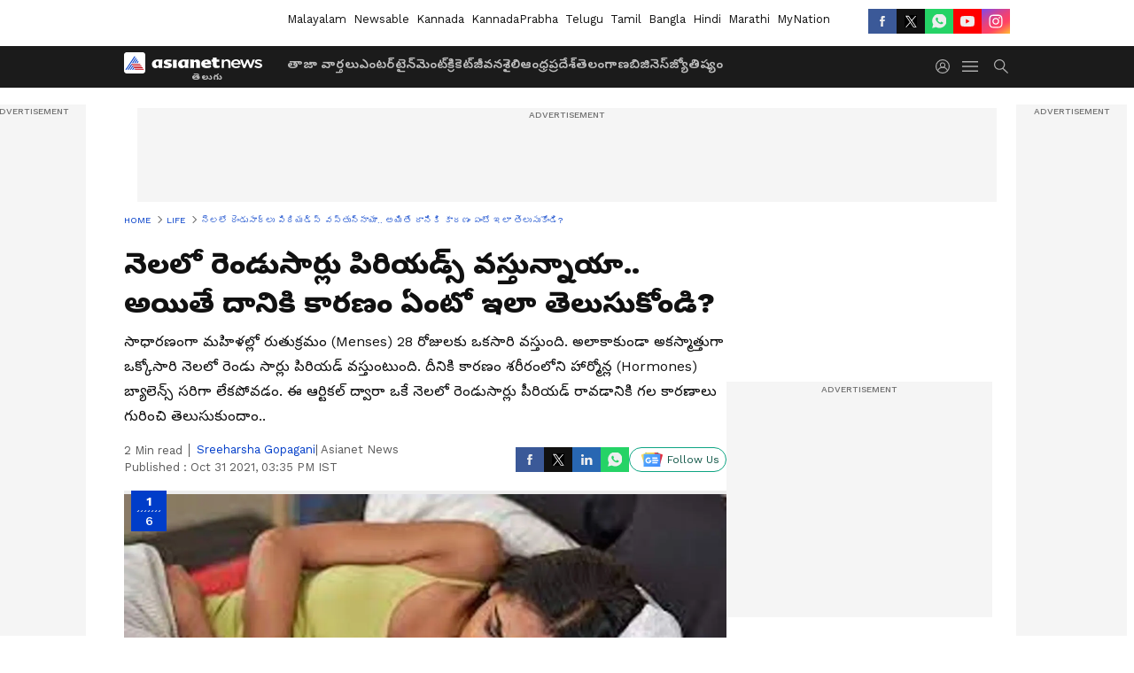

--- FILE ---
content_type: text/html; charset=utf-8
request_url: https://www.google.com/recaptcha/api2/aframe
body_size: 249
content:
<!DOCTYPE HTML><html><head><meta http-equiv="content-type" content="text/html; charset=UTF-8"></head><body><script nonce="ZFobtYUOsWYIhWOEgRF2sQ">/** Anti-fraud and anti-abuse applications only. See google.com/recaptcha */ try{var clients={'sodar':'https://pagead2.googlesyndication.com/pagead/sodar?'};window.addEventListener("message",function(a){try{if(a.source===window.parent){var b=JSON.parse(a.data);var c=clients[b['id']];if(c){var d=document.createElement('img');d.src=c+b['params']+'&rc='+(localStorage.getItem("rc::a")?sessionStorage.getItem("rc::b"):"");window.document.body.appendChild(d);sessionStorage.setItem("rc::e",parseInt(sessionStorage.getItem("rc::e")||0)+1);localStorage.setItem("rc::h",'1768678119551');}}}catch(b){}});window.parent.postMessage("_grecaptcha_ready", "*");}catch(b){}</script></body></html>

--- FILE ---
content_type: text/css; charset=utf-8
request_url: https://utility.asianetnews.com/_astro/style.CCQ0kFLR.css
body_size: 2164
content:
html{scroll-behavior:smooth}.commentary-page{scroll-padding:50px}.widgetheading{font-size:12px;font-weight:600}.widgetwrapper{padding:0;font-size:12px;position:relative}.widgetwrapper .swiper{width:100%;position:static}.runratebox{border-left:1px solid rgb(237,238,240);border-right:1px solid rgb(237,238,240)}.resultbox{height:20px;padding:0 10px;background-color:#dc2626;border-radius:3px;font-weight:600;text-transform:uppercase}.commentary-feeds{padding:10px 0;border-bottom:1px solid #f0f0f0;display:flex;justify-content:flex-start;align-items:center;gap:20px}.commentary-feeds:hover{background-color:#03a9f41a}.commentary-feeds:last-child{border-bottom:none}.commentary-feeds.quote .feed-icon span{font-size:35px;padding-top:20px;font-family:none}.commentary-feeds.wickets .feed-icon{color:#fff;background:#dc3220;border:none}.commentary-feeds.boundary .feed-icon{color:#fff;background:#0b9b67}.commentary-feeds.six .feed-icon{color:#fff;background:#7a41d8}.commentary-feeds.boundary .feed-icon span:before{display:none}.feed-icon{font-size:14px;align-self:flex-start;font-family:Noto Sans,sans-serif;font-weight:700;min-width:40px;height:40px;display:flex;align-items:center;justify-content:center;position:relative;background:#0000001a;border-radius:5px}.feed-icon.boundary{background:#0b9b67;color:#fff}.feed-icon.wickets{background:#dc3220;color:#fff}.feed-icon.six{background:#7a41d8;color:#fff}.feed-icon.bg-none{background:none;font-size:12px;font-weight:500}.feed-icon span:before{font-family:dataviz-icon-fonts;position:absolute;left:0;right:0;margin:0 auto;top:50%;transform:translateY(-50%);text-align:center;font-size:26px}.feed-title{position:relative;font-size:16px;margin-right:20px;font-family:Noto Sans,sans-serif;font-weight:700}.feed-disc{font-size:12px;line-height:1.2;font-family:Noto Sans,sans-serif;font-weight:400}.tabbgcolor{background-color:#fff;color:#000c;font-weight:500;text-transform:capitalize;border:1px solid rgb(237,238,240);border-top:none;border-radius:0 0 .75rem .75rem;margin-bottom:12px}.tabbgcolor span.active{font-weight:700;box-shadow:inset 0 -3px #03a9f4}.matDet{background-color:#fff;border:1px solid rgb(237,238,240);border-radius:.75rem}.matchcommentarywrapper{font-size:14px;width:100%;margin:0 auto}.topheadgradient{border:1px solid rgb(237,238,240);border-radius:.75rem .75rem 0 0;color:#000}.topheadgradient h1{position:relative}.topheadgradient h1:after{position:absolute;bottom:0;height:1px;left:0;width:100%;content:"";border-bottom:1px solid #e9f2fb;opacity:.1}.matchstrip{background:#ffffff1a;color:#fff;width:60%;margin:0 auto;text-align:center;padding:10px 5px}.scorecardboard{display:flex;text-align:center;gap:50px;border-top:1px solid rgb(237,238,240)}.matchscroeinfotab{display:flex;gap:10px;font-size:11px;position:sticky;z-index:9;top:0}.matchscroeinfotab .tableheading{border-radius:25px;background-color:#fff;padding:4px 15px;border:1px solid transparent;background-color:#edeef0}.matchscroeinfotab .tableheading.active{color:#03a9f5;border:1px solid rgb(3,169,244);background-color:#fff}.matchscroeinfotab.sticky{background-color:#fff;box-shadow:0 10px 8px #0000000a;border-radius:0 0 .5rem .5rem;border:1px solid rgb(237,238,240)}.tableouter{overflow:hidden;border-radius:8px}.tableseparater{border:2px solid rgb(237,238,240);margin-bottom:12px;border-radius:.75rem;overflow:hidden}.tableheading{background-color:#03a9f433;font-weight:700}.group-title{padding:5px 14px;background:#f1f1f1;font-weight:800}.scoretable{width:100%;table-layout:auto;display:table;font-size:12px}.scoretable tr{border-bottom:1px solid rgb(237,238,240)}.squadcontainer{border-radius:.75rem}.squadcontainer h5{text-transform:uppercase;font-size:18px;font-weight:700;padding-bottom:20px}.squad_left_wrap{max-width:70%;flex:0 0 70%}.font-color{color:#6c6d6f}.hoverEffect:hover{background-color:#ebf6fe}.hoverEffect.active-tab{background-color:#01a9f4!important;color:#fff}.squad_player_image{margin-right:10px;overflow:hidden;background-color:#fff;border-radius:100%;border:1px solid rgb(153,154,156);display:flex;align-items:center;justify-content:center}.squad_player_image img{width:60%}.squad_right_wrap{max-width:30%;flex:0 0 30%}.matInfoRow{display:flex;border-top:1px solid #f0f0f0}.matInfoNm{color:#2b2c2dcc;flex-basis:45%;position:relative;padding:15px 20px;font-family:Noto Sans,sans-serif;font-weight:700}.matInfoNm:first-of-type{border-right:1px solid #f0f0f0}.matInfoDes{color:#2b2c2dcc;flex-basis:55%;padding:15px 20px;font-family:Noto Sans,sans-serif;font-weight:400}.statustext{color:#e44242}.livesymbol:before{content:"";width:6px;height:6px;background-color:#dc3220;border-radius:100%;display:inline-block;margin-left:4px;vertical-align:middle}.overnumberbox{border-radius:.75rem}.iconinfo{width:10px;height:10px;text-align:center}.summaryballbox .feed-icon{width:30px;height:30px;min-width:30px;font-size:11px;border-radius:2px}.borderline{position:absolute;left:20%;top:0;width:1px;height:100%}.overnumber{font-size:11px;position:relative;display:flex;height:30px;align-items:center;justify-content:center}.overnumber span{z-index:1}.schedulecard{background-color:#0ea5e900;padding:0;border-radius:0}.zoom-out-container{position:fixed;width:100%;top:0;left:0;height:100%;z-index:999999;display:flex;justify-content:center;align-items:center;background:#0000004d}.zoom-out-number{width:32px;height:32px;animation:zoom-in-zoom-out 2s linear forwards}@keyframes zoom-in-zoom-out{0%{transform:scale(1);opacity:1}50%{transform:scale(20);opacity:1}to{transform:scale(20);opacity:0}}:root{--swiper-navigation-size: 44px}.swiper-button-next,.swiper-button-prev{position:absolute;top:50%;margin-top:calc(0px - var(--swiper-navigation-size) / 2);z-index:10;cursor:pointer;display:flex;align-items:center;justify-content:center;color:var(--swiper-navigation-color, var(--swiper-theme-color));background-color:#fff!important;width:30px!important;height:30px!important;box-shadow:0 0 15px #ccc;border-radius:100%;opacity:.4;transition:.5s ease-in}.widgetwrapper .swiper:hover .swiper-button-next:not(.swiper-button-disabled),.widgetwrapper .swiper:hover .swiper-button-prev:not(.swiper-button-disabled){opacity:1}.swiper-button-next.swiper-button-disabled,.swiper-button-prev.swiper-button-disabled{opacity:.35;cursor:auto;pointer-events:none}.swiper-button-next.swiper-button-hidden,.swiper-button-prev.swiper-button-hidden{opacity:0;cursor:auto;pointer-events:none}.swiper-navigation-disabled .swiper-button-next,.swiper-navigation-disabled .swiper-button-prev{display:none!important}.swiper-button-next svg,.swiper-button-prev svg{width:100%;height:100%;-o-object-fit:contain;object-fit:contain;transform-origin:center}.swiper-rtl .swiper-button-next svg,.swiper-rtl .swiper-button-prev svg{transform:rotate(180deg)}.swiper-button-prev,.swiper-rtl .swiper-button-next{left:2px;right:auto}.swiper-wrapper .swiper-slide{outline:none}.swiper-button-lock{display:none}.swiper-button-next:after,.swiper-button-prev:after{font-family:swiper-icons;text-transform:none!important;letter-spacing:0;font-variant:initial;line-height:1;font-size:14px!important}.swiper-button-prev:after,.swiper-rtl .swiper-button-next:after{content:"prev"}.swiper-button-next,.swiper-rtl .swiper-button-prev{right:2px;left:auto}.swiper-button-next:after,.swiper-rtl .swiper-button-prev:after{content:"next"}.swiper-button-next.swiper-button-disabled,.swiper-button-prev.swiper-button-disabled{cursor:pointer!important;pointer-events:auto!important}@media screen and (max-width: 767px){.hoverEffect:hover{background-color:initial}.scorecardboard span{white-space:normal}.topheadgradient{font-size:12px}.matchstrip{padding:5px}.matchscroeinfotab{white-space:nowrap;overflow-y:hidden;overflow-x:scroll}.squad_player_image{width:35px;height:35px}.matInfoNm{flex-basis:35%;padding:10px 15px}.matInfoDes{flex-basis:65%;padding:10px 15px}.commentary-feeds{padding:10px}.tableouter{font-size:12px}.matchcommentarywrapper{width:100%}.feed-icon{font-size:11px;min-width:30px;height:30px;border-radius:3px;align-self:center}.swiper-button-prev,.swiper-rtl .swiper-button-next{left:auto!important;right:30px!important}.swiper-button-next,.swiper-rtl .swiper-button-prev{right:0!important}.swiper-button-next,.swiper-button-prev{top:20px!important}.widgetwrapper .swiper .swiper-button-next,.widgetwrapper .swiper .swiper-button-prev{transform:scale(.7);opacity:1}}


--- FILE ---
content_type: text/javascript; charset=utf-8
request_url: https://utility.asianetnews.com/_astro/index.D9-vpcJG.js
body_size: 47154
content:
const k={malayalam:{"Match abandoned":"മത്സരം ഉപേക്ഷിച്ചു","won by super over":"DC സൂപ്പര്‍ ഓവറിൽ ജയിച്ചു","Abhijit Bhattacharya":"അഭിജിത് ഭട്ടാചാര്യ","Ulhas Gandhe":"ഉൽഹാസ് ഗാന്ധെ","Narayanan Kutty":"നാരായണൻ കുട്ടി","Javagal Srinath":"ജവഗൽ ശ്രീനാഥ്","Saidharshan Kumar":"സായിദർശൻ കുമാർ","Abhijeet Bengeri":"അഭിജീത് ബെംഗേരി","Vinod Seshan":"വിനോദ് ശേഷൻ","Jayaraman Madanagopal":"ജയരാമൻ മദനഗോപാൽ","Prakash Bhatt":"പ്രകാശ് ഭട്ട്","Adrian Holdstock":"എഡ്രിയൻ ഹോൾഡ്സ്റ്റോക്ക്","Akshay Totre":"അക്ഷയ് തോത്രെ","Rohan Pandit":"രോഹൻ പണ്ഡിറ്റ്","Shakti Singh":"ശക്തി സിംഗ്","Nitin Menon":"നിതിൻ മേനോൻ","KN Ananthapadmanabhan":"കെ. എൻ. അനന്തപത്മനാഭൻ","Anil Chaudhary":"അനിൽ ചൗധരി","Virender Sharma":"വീരേന്ദർ ശർമ്മ","Yeshwant Barde":"യശ്വന്ത് ബാർഡെ","Michael Gough":"മൈക്കിൾ ഗഫ്","Richard Illingworth":"റിച്ചാർഡ് ഇലിംഗ്‌വർത്ത്","Chris Gaffaney":"ക്രിസ് ഗാഫനി","Paul Reiffel":"പോൾ റൈഫൽ","Tanmay Srivastava":"തന്മയ് ശ്രീവാസ്തവ","Parashar Joshi":"പരാശർ ജോഷി","Indian Premier League":"ഇന്ത്യൻ പ്രീമിയർ ലീഗ്",IPL:"ഇന്ത്യൻ പ്രീമിയർ ലീഗ്",Result:"ഫലം",T20:"T20","Playing XI":"പ്ലേയിംഗ് XI",Squads:"സ്ക്വാഡ്",Innings:"ഇനിംഗ്സ്","1st Innings":"പ്രഥമ ഇന്നിംഗ്സ്","2nd Innings":"രണ്ടാം ഇന്നിംഗ്സ്","1st":"ഒന്നാം","2nd":"രണ്ടാം","3rd":"മൂന്നാം","4th":"നാലാം","5th":"അഞ്ചാം","6th":"ആറാം","7th":"ഏഴാം","8th":"എട്ടാം","9th":"ഒമ്പതാം","10th":"പത്താം","11th":"പതിനൊന്നാം","12th":"പന്ത്രണ്ടാം","13th":"പതിമൂന്നാം","14th":"പതിനാലാം","15th":"പതിനഞ്ചാം","16th":"പതിനാറാം","17th":"പതിനേഴാം","18th":"പതിനെട്ടാം","19th":"പത്തൊൻപതാം","20th":"ഇരുപതാം","21st":"ഇരുപത്തൊന്നാം","22nd":"ഇരുപത്തിരണ്ടാം","23rd":"ഇരുപത്തിമൂന്നാം","24th":"ഇരുപത്തിനാലാം","25th":"ഇരുപത്തഞ്ചാം","26th":"ഇരുപത്താറാം","27th":"ഇരുപത്തിയേഴാം","28th":"ഇരുപത്തിയെട്ടാം","29th":"ഇരുപത്തൊൻപതാം","30th":"മുപ്പതാം","31st":"മുപ്പത്തൊന്നാം","32nd":"മുപ്പത്തിരണ്ടാം","33rd":"മുപ്പത്തിമൂന്നാം","34th":"മുപ്പത്തിനാലാം","35th":"മുപ്പത്തഞ്ചാം","36th":"മുപ്പത്താറാം","37th":"മുപ്പത്തിയേഴാം","38th":"മുപ്പത്തിയെട്ടാം","39th":"മുപ്പത്തൊൻപതാം","40th":"നാല്പതാം","41st":"നാല്പത്തൊന്നാം","42nd":"നാല്പത്തിരണ്ടാം","43rd":"നാല്പത്തിമൂന്നാം","44th":"നാല്പത്തിനാലാം","45th":"നാല്പത്തഞ്ചാം","46th":"നാല്പത്താറാം","47th":"നാല്പത്തിയേഴാം","48th":"നാല്പത്തിയെട്ടാം","49th":"നാല്പത്തൊൻപതാം","50th":"അമ്പതാം","51st":"അമ്പത്തൊന്നാം","52nd":"അമ്പത്തിരണ്ടാം","53rd":"അമ്പത്തിമൂന്നാം","54th":"അമ്പത്തിനാലാം","55th":"അമ്പത്തഞ്ചാം","56th":"അമ്പത്താറാം","57th":"അമ്പത്തിയേഴാം","58th":"അമ്പത്തിയെട്ടാം","59th":"അമ്പത്തൊൻപതാം","60th":"അറുപതാം","61st":"അറുപത്തൊന്നാം","62nd":"അറുപത്തിരണ്ടാം","63rd":"അറുപത്തിമൂന്നാം","64th":"അറുപത്തിനാലാം","65th":"അറുപത്തഞ്ചാം","66th":"അറുപത്താറാം","67th":"അറുപത്തിയേഴാം","68th":"അറുപത്തിയെട്ടാം","69th":"അറുപത്തൊൻപതാം","70th":"എഴുപതാം",Hyderabad:"ഹൈദരാബാദ്",Kolkata:"കൊൽക്കത്ത",Visakhapatnam:"വിശാഖപട്ടണം",Ahmedabad:"അഹമ്മദാബാദ്",Guwahati:"ഗുവാഹത്തി",Chennai:"ചെന്നൈ","Mumbai City":"മുംബൈ സിറ്റി",Bengaluru:"ബെംഗളൂരു",Lucknow:"ലക്നൗ",Chandigarh:"ചണ്ഡിഗഡ്",Jaipur:"ജയ്പൂർ","Central Delhi":"സെന്‍ട്രല്‍ ദില്ലി",Dharamshala:"ധരംശാല","Narendra Modi":"നരേന്ദ്ര മോദി","M. Chinnaswamy":"എം. ചിന്നസ്വാമി","M. A. Chidambaram":"എം. എ. ചിദംബരം","Arun Jaitley":"അരുൺ ജെയ്റ്റ്ലി",HPCA:"എച്ച്പിസിഎ","Eden Gardens":"ഈഡൻ ഗാർഡൻസ്","Bharat Ratna Shri Atal Bihari Vajpayee Ekana Cricket":"ഭാരത് രത്ന ശ്രീ അട്ടൽ ബിഹാരി വാജ്പേയി എകന ക്രിക്കറ്റ്","Barsapara Cricket":"ബരസപാര ക്രിക്കറ്റ്","Rajiv Gandhi International":"രാജീവ് ഗാന്ധി അന്താരാഷ്ട്ര","Sawai Mansingh":"സവായി മാൻസിംഗ്","ACA-VDCA Cricket":"എസിഎ-വിഡിസിഎ ക്രിക്കറ്റ്","Maharaja Yadavindra Singh":"മഹാരാജ യാദവിന്ദ്ര സിങ്",Season:"സീസൺ","Match Referee":"മാച്ച് റഫറി",Umpires:"അമ്പയർമാർ","TV Umpires":"ടിവി അമ്പയർ",Schedule:"ഷെഡ്യൂൾ",Beat:"തോല്‍പ്പിച്ചു",Wickets:"വിക്കറ്റുകൾ",Wicket:"വിക്കറ്റ്",by:"നാൽക്കി",in:"ൽ",to:"കു",needs:"ആവശ്യമുണ്ട്",hrs:"മണിക്കൂര്‍",mins:"മിനിറ്റിൽ",vs:"വേഴ്സസ്",at:"|",starts:"ആരംഭിക്കും",start:"ആരംഭിക്കും",Runs:"റൺസ്",run:"റൺ",Match:"മാച്ച്","wickets Won":"വിക്കറ്റിന് ജയിച്ചു","wicket Won":"വിക്കറ്റിന് ജയിച്ചു","runs Won":"റൺസിന് ജയിച്ചു","run Won":"റൺസിന് ജയിച്ചു",and:"ഒപ്പം","Won The Toss":"ടോസ് നേടി","not out":"നോട്ട് ഔട്ട്",bowled:"ബൗൾഡ്",Batting:"ബാറ്റിങ്",Bowling:"ബോളിങ്",TOTAL:"മൊത്തം",Extras:"അധികം","Fall of wickets":"വിക്കറ്റുകളുടെ വീഴ്ച","Did not bat":"ബാറ്റ് ചെയ്തില്ല",Bowl:"ബോൾ",bat:"ബാറ്റ്",Batsman:"ബാറ്റ്സ്മാൻ",bowler:"ബൗളർ","all rounder":"ഓൾറൗണ്ടർ",age:"പ്രായം",Toss:"ടോസ്","chose to":"തിരഞ്ഞെടുത്തു",chose:"തിരഞ്ഞെടുക്കുക",Current:"നിലവിലെ",Home:"ഹോം","Fixtures & Results":"ഫിക്സ്ചർസ് & ഫലങ്ങൾ","to elected bowl":"ബോളിംഗ് തിരഞ്ഞെടുക്കപ്പെട്ടു","to chose bowl":"ബോളിംഗ് തിരഞ്ഞെടുത്തു","to elected bat":"ബാറ്റിംഗ് തിരഞ്ഞെടുക്കപ്പെട്ടു","to chose bat":"ബാറ്റിംഗ് തിരഞ്ഞെടുത്തു",Stumps:"സ്റ്റംപ്സ്",Live:"തത്സമയം",Lunch:"ഉച്ചഭക്ഷണം",Tea:"ചായ വിരാമം",Drinks:"പാനീയ വിരാമം","Innings Break":"ഇനിങ്സ് വിരാമം","Strategic Break":"സ്ട്രാറ്റജിക് ബ്രേക്ക്","Match delayed by rain":"മഴ മൂലം മാച്ച് വൈകി",Scheduled:"പ്ലാൻ ചെയ്തിരിക്കുന്നത്",abandoned:"ഒഴിവാക്കി",Result:"ഫലം",Results:"ഫലങ്ങൾ","Pre Match":"മാച്ചിനു മുമ്പ്",completed:"പൂർത്തിയായി","Match yet to begin":"മത്സരം തുടങ്ങിയിട്ടില്ല",Scorecard:"സ്കോർകാർഡ്",summary:"സംഗ്രഹം",Details:"വിശദാംശങ്ങൾ","Ball by Ball":"ബോൾ-ബോൾ കമന്ററി",Commentary:"കമന്ററി",Barsapara:"ബരസപാര",Wankhede:"വാംഖഡെ",Stadium:"സ്റ്റേഡിയം",Cricket:"ക്രിക്കറ്റ്",Full:"മുഴുവൻ","end of over":"ഓവർ അവസാനിച്ചു",No:"ഇല്ല",Caught:"ക്യാച്ച്","Match abandoned":"മാച്ച് ഉപേക്ഷിച്ചു",Weather:"കാലാവസ്ഥ","Republic of India":"ഭാരത ഗണരാജ്യം","Royal Challengers Bengaluru":"റോയൽ ചാലഞ്ചേഴ്സ് ബെംഗളൂരു","Rajasthan Royals":"രാജസ്ഥാൻ റോയൽസ്","Sunrisers Hyderabad":"സൺറൈസേഴ്സ് ഹൈദരാബാദ്","Kolkata Knight Riders":"കൊൽക്കത്ത നൈറ്റ് റൈഡേഴ്സ്","Mumbai Indians":"മുംബൈ ഇന്ത്യൻസ്","Delhi Capitals":"ഡൽഹി ക്യാപിറ്റൽസ്","Lucknow Super Giants":"ലക്നൗ സൂപ്പർ ജയന്റ്സ്","Gujarat titans":"ഗുജറാത്ത് ടൈറ്റൻസ്","Punjab Kings":"പഞ്ചാബ് കിംഗ്സ്","Chennai Super Kings":"ചെന്നൈ സൂപ്പർ കിംഗ്സ്","right arm slow":"റൈറ്റ് ആം സ്ലോ","left arm slow":"ലെഫ്റ്റ് ആം സ്ലോ","right arm fast":"റൈറ്റ് ആം ഫാസ്റ്റ്","left arm fast":"ലെഫ്റ്റ് ആം ഫാസ്റ്റ്","right arm fast medium":"റൈറ്റ് ആം ഫാസ്റ്റ് മീഡിയം","left arm fast medium":"ലെഫ്റ്റ് ആം ഫാസ്റ്റ് മീഡിയം","right arm medium fast":"റൈറ്റ് ആം മീഡിയം ഫാസ്റ്റ്","left arm medium fast":"ലെഫ്റ്റ് ആം മീഡിയം ഫാസ്റ്റ്","left arm Medium":"ലെഫ്റ്റ് ആം മീഡിയം","right arm medium":"റൈറ്റ് ആം മീഡിയം",Batsman:"ബാറ്റ്സ്മാൻ",Bowler:"ബൗളർ",Keeper:"കീപ്പർ","Right Hand":"വലംകയ്യന്‍","Left Hand":"ഇടംകയ്യന്‍","All rounder":"ഓൾറൗണ്ടർ",Batting:"ബാറ്റിംഗ്",Bowling:"ബോളിംഗ്",Age:"പ്രായം","Wiaan Mulder":"വിയാൻ മുൾഡർ","Arshin Atul Kulkarni":"അർഷിൻ അതുൽ കുൽക്കർണി","Chetan Sakariya":"ചേതൻ സകരിയ","Shardul Thakur":"ഷാർദൂൾ താക്കൂർ","YS Chahal":"യൂസ്‌വേന്ദ്ര ചാഹല്‍","Vyshak Vijaykumar":"വിജയകുമാര്‍ വൈശാഖ്","Shahrukh Khan":"ഷാരൂഖ് ഖാൻ","Ravisrinivasan Sai Kishore":"സായ് കിഷോര്‍","Lokesh Rahul":"കെ എല്‍ രാഹുല്‍","Jake Fraser McGurk":"ജേക്ക് ഫ്രേസർ മക്ഗർക്ക്","Manvanth Kumar L":"മന്വന്ത് കുമാർ എൽ","Ajay Jadav Mandal":"അജയ് ദേവ് മണ്ഡല്‍","Philip Salt":"ഫിലിപ്പ് സാൾട്ട്","Rasikh Dar":"റാസിഖ് ദാര്‍","Timothy David":"ടിം ഡേവിഡ്","Wanidu Hasaranga":"വനിഡു ഹസരംഗ","Kunal Rathore":"കുനാല്‍ റാത്തോര്‍","Andre Siddarth":"ആന്ദ്രേ സിദ്ധാര്‍ത്ഥ്‌","Rohit Sharma":"രോഹിത് ശര്‍മ","Tilak Varma":"തിലക് വർമ്മ","Suryakumar Yadav":"സൂര്യകുമാർ യാദവ്","Bevon Jacobs":"ബെവോണ്‍ ജേക്കബ്‌സ്","Naman Dhir":"നമാന്‍ ധിര്‍","Vignesh Puthur":"വിഗ്നേഷ് പുത്തൂർ","Corbin Bosch":"കോർബിൻ ബോഷ്","Will Jacks":"വിൽ ജാക്സ്","Hardik Pandya":"ഹാർദിക് പാണ്ഡ്യ","Raj Bawa":"രാജ് ബാവ","Mitchell Santner":"മിച്ചൽ സാന്റ്നർ","Reece Topley":"റീസ് ടോപ്ലി","Deepak Chahar":"ദീപക് ചാഹർ","Arjun Tendulkar":"അർജുന്‍ ടെന്‍ഡുല്‍ക്കർ","Trent Boult":"ട്രെന്റ് ബോൾട്ട്","Ashwani Kumar":"അശ്വനി കുമാർ","Satyanarayana Raju":"സത്യനാരായണ രാജു","Mujeeb Ur Rahman":"മുജീബ് ഉർ റഹ്മാൻ","Karn Sharma":"കർൺ ശർമ","Jasprit Bumrah":"ജസ്പ്രിത് ബുമ്ര","Robin Minz":"റോബിൻ മിൻസ്","Ryan Rickelton":"റൈൻ റിക്കൽട്ടൻ","Krishnan Shrijith":"കൃഷ്ണൻ ശ്രീജിത്","Shreyas Iyer":"ശ്രേയസ് അയ്യർ","Arshdeep Singh":"അര്‍ഷ്ദീപ് സിംഗ്‌","Yuzvendra Chahal":"യൂസ്‌വേന്ദ്ര ചാഹല്‍","Marcus Stoinis":"മാർക്കസ് സ്റ്റോയിനിസ്","Marco Jansen":"മാർക്കോ യാൻസൻ","Shashank Singh":"ശശാങ്ക് സിംഗ്","Nehal Wadhera":"നെഹാൽ വധേര","Glenn Maxwell":"ഗ്ലെന്‍ മാക്‌സ്‌വെല്‍","Prabhsimran Singh":"പ്രഭ്‌സിമ്രാൻ സിംഗ്","Priyansh Arya":"പ്രിയാൻഷ് ആര്യ","Josh Inglis":"ജോഷ് ഇന്‍ഗ്ലിസ്‌","Azmatullah Omarzai":"അസ്മത്തുള്ള ഒമർസായ്","Lockie Ferguson":"ലോക്കി ഫെര്‍ഗൂസണ്‍","Vijaykumar Vyshak":"വിജയകുമാര്‍ വൈശാഖ്‌","Yash Thakur":"യാഷ് താക്കൂർ","Harpreet Brar":"ഹർപ്രീത് ബ്രാർ","Aaron Hardie":"ആരോണ്‍ ഹാര്‍ഡി","Vishnu Vinod":"വിഷ്ണു വിനോദ്","Kuldeep Sen":"കുല്‍ദീപ് സെൻ","Xavier Bartlett":"സാവിയർ ബാർട്ട്ലെറ്റ്","Suryansh Shedge":"സൂര്യാൻഷ് ഷെഡ്ഗെ","Pyla Avinash":"പൈല അവിനാഷ്","Musheer Khan":"മുഷീര്‍ ഖാന്‍","Harnoor Singh":"ഹർനൂർ സിംഗ്","Praveen Dubey":"പ്രവീൺ ദുബെ","Heinrich Klaasen":"ഹെന്റിച്ച് ക്ലാസന്‍","Pat Cummins":"പാറ്റ് കമ്മിൻസ്","Abhishek Sharma":"അഭിഷേക് ശർമ്മ","Travis Head":"ട്രാവിസ് ഹെഡ്","Ishan Kishan":"ഇഷാൻ കിഷൻ","Mohammed Shami":"മുഹമ്മദ് ഷമി","Harshal Patel":"ഹർഷൽ പട്ടേൽ","Nitish Kumar Reddy":"നിതീഷ് കുമാർ റെഡ്ഡി","Rahul Chahar":"രാഹുല്‍ ചാഹര്‍","Abhinav Manohar":"അഭിനവ് മനോഹർ","Adam Zampa":"ആഡം സാംപ","Simarjeet Singh":"സിമർജീത് സിംഗ്","Eshan Malinga":"ഈഷാൻ മലിംഗ","Brydon Carse":"ബ്രൈഡൺ കാർസ്","Jaydev Unadkat":"ജയ്‌ദേവ് ഉനദ്ഘട്ട്","Kamindu Mendis":"കാമിന്ദു മെന്‍ഡിസ്‌","Zeeshan Ansari":"സീഷാൻ അൻസാരി","Aniket Verma":"അനികേത് വർമ്മ","Atharva Taide":"അഥര്‍വ ടൈഡേ","Sachin Baby":"സച്ചിന്‍ ബേബി","Rashid Khan":"റാഷിദ് ഖാൻ","Shubman Gill":"ശുഭ്മാന്‍ ഗില്‍","Jos Buttler":"ജോസ് ബട്‌ലര്‍","Mohammed Siraj":"മുഹമ്മദ് സിറാജ്","Kagiso Rabada":"കഗിസോ റബാഡ","Prasidh Krishna":"പ്രസിദ്ധ് കൃഷ്ണ","Sai Sudharsan":"സായി സുധർശൻ","M Shahrukh Khan":"എം ഷാറുഖ് ഖാൻ","Rahul Tewatia":"രാഹുൽ തെവാട്ടിയ","Washington Sundar":"വാഷിങ്ടൺ സുന്ദർ","Sherfane Rutherford":"ഷെറഫൈൻ റുതർഫോർഡ്","Gerald Coetzee":"ജെറാൾഡ് കോട്സ്വീ","Glenn Phillips":"സായ് കിഷോര്‍","Sai Kishore":"സായി കിഷോർ","Mahipal Lomror":"മഹിപാൽ ലോംറോർ","Gurnoor Brar":"ഗുർനൂർ ബ്രാർ","Arshad Khan":"അർഷദ് ഖാൻ","Karim Janat":"കരീം ജന്നത്ത്","Jayant Yadav":"ജയന്ത് യാദവ്","Ishant Sharma":"ഇഷാന്ത് ശർമ്മ","Kumar Kushagra":"കുമാർ കുശാഗ്ര","Nishant Sindhu":"നിഷാന്ത് സിന്ദു","Manav Suthar":"മനവ് സുഥാർ","Anuj Rawat":"അനുജ് റാവത്ത്","Kulwant Khejroliya":"കുൽവന്ത് ഖേജ്രോലിയ","Axar Patel":"അക്സർ പട്ടേൽ","KL Rahul":"കെ എൽ രാഹുൽ","Kuldeep Yadav":"കുൽദീപ് യാദവ്","Mitchell Starc":"മിച്ചൽ സ്റ്റാർക്ക്","T Natarajan":"ടി നടരാജൻ","Tristan Stubbs":"ട്രിസ്റ്റൻ സ്റ്റബ്ബ്സ്","Jake Fraser-McGurk":"ജേക്ക് ഫ്രേസർ-മക്ഗൂർക്ക്‌","Mukesh Kumar":"മുകേഷ് കുമാർ","Harry Brook":"ഹാരി ബ്രൂക്ക്","Abishek Porel":"അഭിഷേക് പോറൽ","Ashutosh Sharma":"അശുതോഷ് ശർമ്മ","Mohit Sharma":"മോഹിത് ശർമ്മ","Faf du Plessis":"ഫാഫ് ഡു പ്ലെസ്സിസ്","Sameer Rizvi":"സമീർ റിസ്വി","Donovan Ferreira":"ഡോണോവാൻ ഫെറെയ്‌റ","Dushmantha Chameera":"ദുശ്മന്ത ചമേര","Vipraj Nigam":"വിപ്രജ് നിഗം","Karun Nair":"കരുണ്‍ നായര്‍","Madhav Tiwari":"മാധവ് തിവാരി","Manvanth Kumar":"മന്‍വന്ത് കുമാര്‍","Tripurana Vijay":"തൃപുരാണ വിജയ്","Darshan Nalkande":"ദർശൻ നൽക്കണ്ടേ","Ajay Mandal":"അജയ് മണ്ഡല്‍","Rishabh Pant":"റിഷഭ് പന്ത്","Nicholas Pooran":"നിക്കോളാസ് പുരാൻ","Mayank Yadav":"മായങ്ക് യാദവ്","Ravi Bishnoi":"രവി ബിഷ്ണോയ്","Avesh Khan":"അവേഷ് ഖാൻ","Akash Deep":"ആകാശ് ദീപ്","David Miller":"ഡേവിഡ് മില്ലർ","Abdul Samad":"അബ്ദുൽ സമദ്","Ayush Badoni":"ആയുഷ് ബദോനി","Mohsin Khan":"മോഹ്സിൻ ഖാൻ","Mitchell Marsh":"മിച്ചൽ മാർഷ്","Shahbaz Ahmed":"ഷഹ്ബാസ് അഹമ്മദ്","Aiden Markram":"എയ്ഡന്‍ മാര്‍ക്രം","Matthew Breetzke":"മാത്യു ബ്രിറ്റ്‌സ്‌കെ","Shamar Joseph":"ഷമാര്‍ ജോസഫ്‌","Manimaran Siddharth":"മണിമാരൻ സിദ്ധാർത്ഥ്","Himmat Singh":"ഹിമ്മത് സിങ്","Arshin Kulkarni":"അർഷിൻ കുൽക്കർണി","Digvesh Rathi":"ദിഗ്‌വേഷ് റാതി","Prince Yadav":"പ്രിൻസ് യാദവ്","Yuvraj Chaudhary":"യുവരാജ് ചൗധരി","Akash Singh":"ആകാശ് സിങ്","Rajvardhan Hangargekar":"രാജവർദ്ധൻ ഹങർഗേക്കർ","Aryan Juyal":"ആര്യൻ ജൂയാൽ","Virat Kohli":"വിരാട് കോലി","Josh Hazlewood":"ജോഷ് ഹേസൽവുഡ്","Phil Salt":"ഫിൽ സോൾട്ട്","Rajat Patidar":"രജത് പാട്ടീദാർ","Jitesh Sharma":"ജിതേഷ് ശർമ്മ","Bhuvneshwar Kumar":"ഭുവനേശ്വർ കുമാർ","Liam Livingstone":"ലിയാം ലിവിംഗ്‌സ്റ്റോൺ","Rasikh Salam":"റസീഖ് സലാം","Krunal Pandya":"ക്രുനാൽ പാണ്ഡ്യ","Yash Dayal":"യാഷ് ദയാൽ","Tim David":"ടിം ഡേവിഡ്","Suyash Sharma":"സുയാഷ് ശർമ്മ","Jacob Bethell":"ജേക്കബ് ബെഥേല്‍","Devdutt Padikkal":"ദേവ്ദത്ത് പടിക്കൽ","Nuwan Thushara":"നുവാൻ തുഷാര","Romario Shepherd":"റോമാരിയോ ഷെപ്പേർഡ്","Lungi Ngidi":"ലുംഗി എൻഗിഡി","Swapnil Singh":"സ്വപ്‌നിൽ സിംഗ്","Abhinandan Singh":"അഭിനന്ദൻ സിംഗ്","Swastik Chikara":"സ്വസ്തിക് ചികാര","Mohit Rathee":"മോഹിത് രാത്തി","Manoj Bhandage":"മനോജ് ഭണ്ഡാകെ","Yashasvi Jaiswal":"യശസ്വി ജയ്‌സ്വാൾ","Sanju Samson":"സഞ്ജു സാംസൺ","Dhruv Jurel":"ധ്രുവ് ജുറൽ","Riyan Parag":"റിയാൻ പരാഗ്","Jofra Archer":"ജോഫ്രാ ആർച്ചർ","Shimron Hetmyer":"ഷിംറോൺ ഹെറ്റ്‌മെയർ","Tushar Deshpande":"തുഷാർ ദേശ്പാണ്ടെ","Wanindu Hasaranga":"വാനിന്ദു ഹസരംഗ","Maheesh Theekshana":"മഹീഷ് തീക്ഷണ","Nitish Rana":"നിതീഷ് റാണ","Sandeep Sharma":"സന്ദീപ് ശർമ","Fazalhaq Farooqi":"ഫസൽഹഖ് ഫറൂഖി","Kwena Maphaka":"ക്വേന മഫാക","Akash Madhwal":"ആകാശ് മധ്വാൾ","Vaibhav Suryavanshi":"വൈഭവ് സൂര്യവംശി","Shubham Dubey":"ശുഭം ദുബേ","Yudhvir Singh":"യുധ്‌വീര്‍ സിംഗ്‌","Kunal Singh Rathore":"കുനാൽ സിംഗ് റാത്തോർ","Ashok Sharma":"അശോക് ശർമ","Kumar Kartikeya":"കുമാർ കാർത്തികേയ","Venkatesh Iyer":"വെങ്കടേഷ് അയ്യർ","Rinku Singh":"റിങ്കു സിംഗ്","Varun Chakravarthy":"വരുൺ ചക്രവർത്തി","Andre Russell":"ആന്ദ്രേ റസ്സൽ","Sunil Narine":"സുനിൽ നരെയ്ന്‍","Anrich Nortje":"ആൻറിച്ച് നോർജെ","Harshit Rana":"ഹർഷിത് റാണ","Ramandeep Singh":"രമണ്‍ദീപ് സിംഗ്‌","Quinton de Kock":"ക്വിന്റൺ ഡി കോക്ക്","Angkrish Raghuvanshi":"അംഗ്രിഷ് രഘുവംശി","Spencer Johnson":"സ്പെൻസർ ജോൺസൺ","Rahmanullah Gurbaz":"റഹ്മാനുള്ള ഗുർബാസ്","Moeen Ali":"മൊയീൻ അലി","Vaibhav Arora":"വൈഭവ് അറോറ","Rovman Powell":"റോവ്മാൻ പവൽ","Ajinkya Rahane":"അജിങ്ക്യാ രഹാനെ","Umran Malik":"ഉമ്രാൻ മാലിക്","Manish Pandey":"മനീഷ് പാണ്ഡേ","Anukul Roy":"മായങ്ക് മാര്‍ക്കണ്ഡേ","Luvnith Sisodia":"ലുവനിത് സിസോഡിയ","Mayank Markande":"മായങ്ക് മാര്‍ക്കണ്ഡേ","Ravindra Jadeja":"രവീന്ദ്ര ജഡേജ","Ruturaj Gaikwad":"റുതുരാജ് ഗെയ്ക്‌വാദ്","Matheesha Pathirana":"മതീഷ പതിരാന","Shivam Dube":"ശിവം ദുബെ","Noor Ahmad":"നൂർ അഹമ്മദ്","Ravichandran Ashwin":"രവിചന്ദ്രൻ അശ്വിൻ","Devon Conway":"ഡെവോൺ കോൺവേ","Khaleel Ahmed":"ഖലീൽ അഹമ്മദ്","Rachin Ravindra":"രചിൻ രവീന്ദ്ര","MS Dhoni":"എം.എസ്. ധോണി","Rahul Tripathi":"രാഹുൽ ത്രിപാഠി","Anshul Kamboj":"അൻഷുൽ കാംബോജ്","Sam Curran":"സാം കറൻ","Gurjapneet Singh":"ഗുര്‍ജപ്നീത് സിംഗ്","Nathan Ellis":"നാഥൻ എല്ലിസ്","Deepak Hooda":"ദീപക് ഹൂഡ","Jamie Overton":"ജെയ്മി ഓവർടൺ","Vijay Shankar":"വിജയ് ശങ്കർ","Vansh Bedi":"വൻഷ് ബെഡി","Shreyas Gopal":"ശ്രേയസ് ഗോപാൽ","C Andre Siddarth":"സി. ആന്ദ്രേ സിദ്ധാർത്ഥ്","Ramakrishna Ghosh":"രാമകൃഷ്ണ ഘോഷ്","Shaik Rasheed":"ഷെയ്ഖ് റഷീദ്","Mukesh Choudhary":"മുകേഷ് ചൗധരി","Kamlesh Nagarkoti":"കമലേഷ് നാഗർക്കോട്ടി",Teams:"ടീമുകൾ",Clear:"സ്പഷ്ടം",Cloudy:"മേഘാവൃതം",Rain:"മഴ",Thunderstorm:"ഇടിമിന്നലോട് കൂടിയ മഴ",Snow:"മഞ്ഞ്",Mist:"മഞ്ഞ് മൂക്കിപ്പിടിക്കൽ",Haze:"മങ്ങിയ",Fog:"കടുത്ത മൂടൽമഞ്ഞ്",Drizzle:"തൂമഴ",Overcast:"മേഘാവൃതം",Windy:"കാറ്റുള്ള","Partly cloudy":"ഭാഗികമായി മേഘാവൃതം"},telugu:{"Match abandoned":"మ్యాచ్ రద్దయింది","won by super over":"DC సూపర్ ఓవర్‌లో విజయం సాధించింది","Abhijit Bhattacharya":"అభిజిత్ భట్టాచార్య","Ulhas Gandhe":"ఉల్హాస్ గాంధే","Narayanan Kutty":"నారాయణన్ కుట్టి","Javagal Srinath":"జవగళ్ శ్రీనాథ్","Saidharshan Kumar":"సాయిధర్షన్ కుమార్","Abhijeet Bengeri":"అభిజీత్ బెంగేరి","Vinod Seshan":"వినోద్ శేషన్","Jayaraman Madanagopal":"జయరామన్ మదనగోపాల్","Prakash Bhatt":"ప్రకాష్ భట్","Adrian Holdstock":"ఎడ్రియన్ హోల్డ్స్టాక్","Akshay Totre":"అక్షయ్ తోత్రే","Rohan Pandit":"రోహన్ పండిట్","Shakti Singh":"శక్తి సింగ్","Nitin Menon":"నితిన్ మీనన్","KN Ananthapadmanabhan":"కె. ఎన్. అనంతపద్మనాభన్","Anil Chaudhary":"అనిల్ చౌదరి","Virender Sharma":"వీరేందర్ శర్మ","Yeshwant Barde":"యశ్వంత్ బార్డే","Michael Gough":"మైఖేల్ గోఫ్","Richard Illingworth":"రిచర్డ్ ఇల్లింగ్‌వర్త్","Chris Gaffaney":"క్రిస్ గాఫనీ","Paul Reiffel":"పాల్ రైఫిల్","Tanmay Srivastava":"తన్మయ్ శ్రీవాస్తవ","Parashar Joshi":"పరాశర్ జోషి","Indian Premier League":"ఇండియన్ ప్రీమియర్ లీగ్",IPL:"ఇండియన్ ప్రీమియర్ లీగ్",Result:"ఫలితం",T20:"T20","Playing XI":"ప్లేయింగ్ XI",Squads:"స్క్వాడ్",Innings:"ఇన్నింగ్స్","1st Innings":"మొదటి ఇన్నింగ్స్","2nd Innings":"రెండవ ఇన్నింగ్స్","1st":"మొదటి","2nd":"రెండవ","3rd":"మూడవ","4th":"నాలుగవ","5th":"ఐదవ","6th":"ఆరవ","7th":"ఏడవ","8th":"ఎనిమిదవ","9th":"తొమ్మిదవ","10th":"పదవ","11th":"పదకొండవ","12th":"పన్నెండవ","13th":"పదమూడవ","14th":"పద్నాలుగవ","15th":"పదిహేనవ","16th":"పదహారవ","17th":"పదిహేడవ","18th":"పద్దెనిమిదవ","19th":"పందొమ్మిదవ","20th":"ఇరవయవ","21st":"ఇరవై ఒకటవ","22nd":"ఇరవై రెండవ","23rd":"ఇరవై మూడవ","24th":"ఇరవై నాలుగవ","25th":"ఇరవై ఐదవ","26th":"ఇరవై ఆరవ","27th":"ఇరవై ఏడవ","28th":"ఇరవై ఎనిమిదవ","29th":"ఇరవై తొమ్మిదవ","30th":"ముప్పయవ","31st":"ముప్పై ఒకటవ","32nd":"ముప్పై రెండవ","33rd":"ముప్పై మూడవ","34th":"ముప్పై నాలుగవ","35th":"ముప్పై ఐదవ","36th":"ముప్పై ఆరవ","37th":"ముప్పై ఏడవ","38th":"ముప్పై ఎనిమిదవ","39th":"ముప్పై తొమ్మిదవ","40th":"నలభయవ","41st":"నలభై ఒకటవ","42nd":"నలభై రెండవ","43rd":"నలభై మూడవ","44th":"నలభై నాలుగవ","45th":"నలభై ఐదవ","46th":"నలభై ఆరవ","47th":"నలభై ఏడవ","48th":"నలభై ఎనిమిదవ","49th":"నలభై తొమ్మిదవ","50th":"యాభయవ","51st":"యాభై ఒకటవ","52nd":"యాభై రెండవ","53rd":"యాభై మూడవ","54th":"యాభై నాలుగవ","55th":"యాభై ఐదవ","56th":"యాభై ఆరవ","57th":"యాభై ఏడవ","58th":"యాభై ఎనిమిదవ","59th":"యాభై తొమ్మిదవ","60th":"అరవయవ","61st":"అరవై ఒకటవ","62nd":"అరవై రెండవ","63rd":"అరవై మూడవ","64th":"అరవై నాలుగవ","65th":"అరవై ఐదవ","66th":"అరవై ఆరవ","67th":"అరవై ఏడవ","68th":"అరవై ఎనిమిదవ","69th":"అరవై తొమ్మిదవ","70th":"డెబ్బయవ",Hyderabad:"హైదరాబాద్",Kolkata:"కోల్కత్తా",Visakhapatnam:"విశాఖపట్నం",Ahmedabad:"అహ్మదాబాద్",Guwahati:"గువహాటి",Chennai:"చెన్నై","Mumbai City":"ముంబై",Bengaluru:"బెంగుళూరు",Lucknow:"లక్నో",Chandigarh:"చండీగఢ్",Jaipur:"జైపూర్","Central Delhi":"మధ్య ఢిల్లీ",Dharamshala:"ధర్మశాల","Narendra Modi":"నరేంద్ర మోదీ","M. Chinnaswamy":"ఎం. చినస్వామి","M. A. Chidambaram":"ఎం. ఏ. చిదంబరం","Arun Jaitley":"అరుణ్ జైట్లీ",HPCA:"హెచ్‌పీసీఏ","Eden Gardens":"ఈడెన్ గార్డెన్స్","Bharat Ratna Shri Atal Bihari Vajpayee Ekana Cricket":"భారత రత్న శ్రీ అటల్ బిహారీ వాజ్‌పేయి ఏకానా క్రికెట్","Barsapara Cricket":"బార్సాపారా క్రికెట్","Rajiv Gandhi International":"రాజీవ్ గాంధీ అంతర్జాతీయ","Sawai Mansingh":"సావాయ్ మాన్‌సింగ్","ACA-VDCA Cricket":"ఏసీఏ-వీడీసీఏ క్రికెట్","Maharaja Yadavindra Singh":"మహారాజా యాదవేంద్ర సింగ్",Season:"సీజన్","Match Referee":"మ్యాచ్ రిఫరీ",Umpires:"అంపైర్లు","TV Umpires":"టీవీ అంపైర్",Schedule:"షెడ్యూల్",Beat:"ఓడించింది",Wickets:"వికెట్లు",Wicket:"వికెట్",by:"ద్వారా",in:"లో",to:"కు",needs:"అవసరం",hrs:"గంటలు",mins:"నిమిషాలు",vs:"వర్సెస్",at:"|","in starts":"లో ప్రారంభమవుతుంది",Runs:"రన్స్",run:"రన్",Match:"మ్యాచ్",Won:"తేడాతో గెలిచింది",and:"మరియు","Won The Toss":"టాస్ గెలిచి","not out":"నాట్ ఔట్",bowled:"బౌల్డ్",Batting:"బ్యాటింగ్",Bowling:"బౌలింగ్",TOTAL:"మొత్తం",Extras:"అదనపు పరుగులు","Fall of wickets":"వికెట్ల పతనం","Did not bat":"బ్యాటింగ్ చేయలేదు",Bowl:"బౌల్",bat:"బ్యాట్",Batsman:"బ్యాట్స్‌మన్",bowler:"బౌలర్","all rounder":"ఆల్‌రౌండర్",age:"వయస్సు",Toss:"టాస్","chose to":"ఎంచుకుంది",chose:"ఎంచుకోండి",Current:"ప్రస్తుత",Home:"హోమ్","Fixtures & Results":"మ్యాచ్‌లు & ఫలితాలు","to elected bowl":"బౌలింగ్ ఎంచుకుంది","to chose bowl":"బౌలింగ్ ఎంచుకుంది","to elected bat":"బ్యాటింగ్ ఎంచుకుంది","to chose bat":"బ్యాటింగ్ ఎంచుకుంది",Stumps:"స్టంప్స్",Live:"లైవ్",Lunch:"లంచ్",Tea:"టీ బ్రేక్",Drinks:"డ్రింక్స్ బ్రేక్","Innings Break":"ఇన్నింగ్స్ బ్రేక్","Strategic Break":"స్ట్రాటజిక్ బ్రేక్","Match delayed by rain":"వర్షం కారణంగా మ్యాచ్ ఆలస్యం",Scheduled:"షెడ్యూల్ అయిన",abandoned:"రద్దయింది",Result:"ఫలితం",Results:"ఫలితాలు","Pre Match":"మ్యాచ్‌కు ముందు",completed:"పూర్తయింది","Match yet to begin":"మ్యాచ్ ప్రారంభం కాలేదు",Scorecard:"స్కోర్‌కార్డ్",summary:"సారాంశం",Details:"వివరాలు","Ball by Ball":"బంతి బంతికి",Commentary:"వ్యాఖ్యానం",Barsapara:"బార్సాపారా",Wankhede:"వాంఖడే",Stadium:"స్టేడియం",Cricket:"క్రికెట్",Full:"పూర్తి","end of over":"ఓవర్లు ముగిసిన",No:"నో",Caught:"కాచ్",Weather:"వాతావరణం","Republic of India":"భారత గణరాజ్యం","Royal Challengers Bengaluru":"రాయల్ ఛాలెంజర్స్ బెంగుళూరు","Rajasthan Royals":"రాజస్థాన్ రాయల్స్","Sunrisers Hyderabad":"సన్‌రైజర్స్ హైదరాబాద్","Kolkata Knight Riders":"కోల్‌కతా నైట్ రైడర్స్","Mumbai Indians":"ముంబై ఇండియన్స్","Delhi Capitals":"ఢిల్లీ క్యాపిటల్స్","Lucknow Super Giants":"లక్నో సూపర్ జెయింట్స్","Gujarat titans":"గుజరాత్ టైటాన్స్","Punjab Kings":"పంజాబ్ కింగ్స్","Chennai Super Kings":"చెన్నై సూపర్ కింగ్స్","right arm slow":"కుడి చేతి నెమ్మది","left arm slow":"ఎడమ చేతి నెమ్మది","right arm fast":"కుడి చేతి వేగంగా","left arm fast":"ఎడమ చేతి వేగంగా","right arm fast medium":"కుడి చేతి వేగంగా మధ్యస్థంగా","left arm fast medium":"ఎడమ చేతి వేగంగా మధ్యస్థంగా","right arm medium fast":"కుడి చేతి మధ్యస్థ వేగంగా","left arm medium fast":"ఎడమ చేతి మధ్యస్థ వేగంగా","left arm Medium":"ఎడమ చేతి మధ్యస్థంగా","right arm medium":"కుడి చేతి మధ్యస్థంగా",Batsman:"బ్యాట్స్‌మన్",Bowler:"బౌలర్",Keeper:"కీపర్","Right Hand":"కుడి చెయ్యి","Left Hand":"ఎడమ చెయ్యి","All rounder":"ఆల్ రౌండర్",Batting:"బ్యాటింగ్",Bowling:"బౌలింగ్",Age:"వయస్సు","Wiaan Mulder":"విఆన్ ముల్డర్","Arshin Atul Kulkarni":"అర్షిన్ అతుల్ కుల్కర్ణి","Chetan Sakariya":"చేతన్ సకారియా","Shardul Thakur":"షార్దూల్ ఠాకూర్","YS Chahal":"వై.ఎస్. చాహల్","Vyshak Vijaykumar":"వైశాక్ విజయ్‌కుమార్","Shahrukh Khan":"షారుక్ ఖాన్","Ravisrinivasan Sai Kishore":"రవిశ్రీనివాసన్ సాయి కిషోర్","Lokesh Rahul":"లోకేష్ రాహుల్","Jake Fraser McGurk":"జేక్ ఫ్రేసర్ మెక్‌గర్క్","Manvanth Kumar L":"మన్వంత్ కుమార్ ఎల్","Ajay Jadav Mandal":"అజయ్ జాదవ్ మండల్","Philip Salt":"ఫిలిప్ సాల్ట్","Rasikh Dar":"రసిఖ్ దార్","Timothy David":"టిమోతి డేవిడ్","Wanidu Hasaranga":"వనిడూ హసరంగ","Kunal Rathore":"కునాల్ రాఠోర్","Andre Siddarth":"ఆండ్రే సిద్ధార్థ్","Rohit Sharma":"రోహిత్ శర్మ","Tilak Varma":"తిలక్ వర్మ","Suryakumar Yadav":"సూర్యకుమార్ యాదవ్","Bevon Jacobs":"బీవాన్ జాకబ్స్","Naman Dhir":"నమన్ ధీర్","Vignesh Puthur":"విగ్నేష్ పుత్తూర్","Corbin Bosch":"కోర్బిన్ బోష్","Will Jacks":"విల్ జాక్స్","Hardik Pandya":"హార్దిక్ పాండ్యా","Raj Bawa":"రాజ్ బావా","Mitchell Santner":"మిచెల్ సాంట్నర్","Reece Topley":"రీస్ టోప్లీ","Deepak Chahar":"దీపక్ చహర్","Arjun Tendulkar":"అర్జున్ తెండుల్కర్","Trent Boult":"ట్రెంట్ బౌల్ట్","Ashwani Kumar":"అశ్వనీ కుమార్","Satyanarayana Raju":"సత్యనారాయణ రాజు","Mujeeb Ur Rahman":"ముజీబ్ ఉర్ రహ్మాన్","Karn Sharma":"కర్ణ్ శర్మ","Jasprit Bumrah":"జస్ప్రీత్ బుమ్రా","Robin Minz":"రాబిన్ మిన్జ్","Ryan Rickelton":"రైన్ రికెల్టన్","Krishnan Shrijith":"కృష్ణన్ శ్రీజిత్","Shreyas Iyer":"శ్రేయస్ అయ్యర్","Arshdeep Singh":"అర్ష్‌దీప్ సింగ్","Yuzvendra Chahal":"యుజ్వేంద్ర చహాల్","Marcus Stoinis":"మార్కస్ స్టోయినిస్","Marco Jansen":"మార్కో జాన్సెన్","Shashank Singh":"శశాంక్ సింగ్","Nehal Wadhera":"నేహల్ వధేరా","Glenn Maxwell":"గ్లెన్ మ్యాక్స్‌వెల్","Prabhsimran Singh":"ప్రభ్‌సిమ్రాన్ సింగ్","Priyansh Arya":"ప్రియాంష్ ఆర్య","Josh Inglis":"జోష్ ఇంగ్లిస్","Azmatullah Omarzai":"అజ్మతుల్లా ఓమర్‌జాయ్","Lockie Ferguson":"లాకీ ఫెర్గ్యూసన్","Vijaykumar Vyshak":"విజయ్‌కుమార్ వైషాక్","Yash Thakur":"యాష్ ఠాకూర్","Harpreet Brar":"హర్ప్రీత్ బ్రార్","Aaron Hardie":"ఆరోన్ హార్డీ","Vishnu Vinod":"విష్ణు వినోద్","Kuldeep Sen":"కుల్దీప్ సేన్","Xavier Bartlett":"జేవియర్ బార్ట్లెట్","Suryansh Shedge":"సూర్యాంశ్ షెడ్జే","Pyla Avinash":"పైల అవినాష్","Musheer Khan":"ముశీర్ ఖాన్","Harnoor Singh":"హర్నూర్ సింగ్","Praveen Dubey":"ప్రవీణ్ దుబే","Heinrich Klaasen":"హైన్రిచ్ క్లాసెన్","Pat Cummins":"పాట్ కమిన్స్","Abhishek Sharma":"అభిషేక్ శర్మ","Travis Head":"ట్రావిస్ హెడ్స్","Ishan Kishan":"ఇషాన్ కిషన్","Mohammed Shami":"మొహమ్మద్ షమీ","Harshal Patel":"హర్షల్ పటేల్","Nitish Kumar Reddy":"నితీష్ కుమార్ రెడ్డి","Rahul Chahar":"రాహుల్ చహార్","Abhinav Manohar":"అభినవ్ మనోహర్","Adam Zampa":"ఆడమ్ జాంపా","Simarjeet Singh":"సిమర్జీత్ సింగ్","Eshan Malinga":"ఈషాన్ మలింగ","Brydon Carse":"బ్రైడాన్ కార్స్","Jaydev Unadkat":"జయదేవ్ ఉనడ్కట్","Kamindu Mendis":"కమిందు మెండిస్","Zeeshan Ansari":"జీషాన్ అంసారి","Aniket Verma":"అనికేత్ వర్మ","Atharva Taide":"అథర్వ తైడే","Sachin Baby":"సచిన్ బేబీ","Rashid Khan":"రషీద్ ఖాన్","Shubman Gill":"శుభ్‌మన్ గిల్","Jos Buttler":"జోస్ బట్లర్","Mohammed Siraj":"మొహమ్మద్ సిరాజ్","Kagiso Rabada":"కగిసో రబడ","Prasidh Krishna":"ప్రసిద్ధ్ కృష్ణ","Sai Sudharsan":"సాయి సుధర్శన్","M Shahrukh Khan":"ఎం షారుఖ్ ఖాన్","Rahul Tewatia":"రాహుల్ తేవాటియా","Washington Sundar":"వాషింగ్టన్ సుందర్","Sherfane Rutherford":"షెర్ఫేన్ రుతర్‌ఫోర్డ్","Gerald Coetzee":"జెరాల్డ్ కోట్జీ","Glenn Phillips":"గ్లెన్ ఫిలిప్స్","Sai Kishore":"సాయి కిషోర్","Mahipal Lomror":"మహిపాల్ లోంరోర్","Gurnoor Brar":"గుర్నూర్ బ్రార్","Arshad Khan":"అర్షద్ ఖాన్","Karim Janat":"కరీం జనత్","Jayant Yadav":"జయంత్ యాదవ్","Ishant Sharma":"ఇషాంత్ శర్మ","Kumar Kushagra":"కుమార్ కుశాగ్ర","Nishant Sindhu":"నిశాంత్ సింధు","Manav Suthar":"మనవ్ సుతార్","Anuj Rawat":"అనుజ్ రావత్","Kulwant Khejroliya":"కుల్వంత్ ఖేజ్రోలియా","Axar Patel":"అక్షర్ పటేల్","KL Rahul":"కేఎల్ రాహుల్","Kuldeep Yadav":"కుల్దీప్ యాదవ్","Mitchell Starc":"మిచెల్ స్టార్క్","T Natarajan":"టి నటరాజన్","Tristan Stubbs":"ట్రిస్టన్ స్టబ్బ్స్","Jake Fraser-McGurk":"జేక్ ఫ్రేసర్-మెక్‌గుర్క్","Mukesh Kumar":"ముఖేష్ కుమార్","Harry Brook":"హ్యారీ బ్రూక్","Abishek Porel":"అభిషేక్ పోరేల్","Ashutosh Sharma":"అశుతోష్ శర్మ","Mohit Sharma":"మోహిత్ శర్మ","Faf du Plessis":"ఫాఫ్ డుప్లెస్సిస్","Sameer Rizvi":"సమీర్ రిజ్వి","Donovan Ferreira":"డోనోవన్ ఫెర్రెయిరా","Dushmantha Chameera":"దుష్మంత చమీర","Vipraj Nigam":"విప్రజ్ నిగం","Karun Nair":"కరుణ్ నాయర్","Madhav Tiwari":"మాధవ్ తివారీ","Manvanth Kumar":"మన్వంత్ కుమార్","Tripurana Vijay":"త్రిపురాణ విజయ్","Darshan Nalkande":"దర్శన్ నల్కండే","Ajay Mandal":"అజయ్ మండల్","Rishabh Pant":"రిషభ్ పంత్","Nicholas Pooran":"నికోలస్ పూరన్","Mayank Yadav":"మయాంక్ యాదవ్","Ravi Bishnoi":"రవీ బిష్ణోయ్","Avesh Khan":"అవేష్ ఖాన్","Akash Deep":"ఆకాశ్ దీప్","David Miller":"డేవిడ్ మిల్లర్","Abdul Samad":"అబ్దుల్ సమద్","Ayush Badoni":"అయూష్ బడోని","Mohsin Khan":"మోహ్సిన్ ఖాన్","Mitchell Marsh":"మిచెల్ మార్ష్","Shahbaz Ahmed":"షాబాజ్ అహ్మద్","Aiden Markram":"ఎయిడెన్ మార్క్రామ్","Matthew Breetzke":"మాథ్యూ బ్రీట్జ్కే","Shamar Joseph":"షామర్ జోసఫ్","Manimaran Siddharth":"మనిమారన్ సిద్ధార్థ్","Himmat Singh":"హిమ్మత్ సింగ్","Arshin Kulkarni":"అర్షిన్ కుల్కర్ణి","Digvesh Rathi":"దిగ్వేష్ రాథి","Prince Yadav":"ప్రిన్స్ యాదవ్","Yuvraj Chaudhary":"యువరాజ్ చౌదరి","Akash Singh":"ఆకాశ్ సింగ్","Rajvardhan Hangargekar":"రాజవర్ధన్ హంగర్గేకర్","Aryan Juyal":"ఆర్యన్ జుయాల్","Virat Kohli":"విరాట్ కోహ్లీ","Josh Hazlewood":"జోష్ హేజిల్‌వుడ్","Phil Salt":"ఫిల్ సాల్ట్","Rajat Patidar":"రజత్ పాటిదార్","Jitesh Sharma":"జితేష్ శర్మ","Bhuvneshwar Kumar":"భువనేశ్వర్ కుమార్","Liam Livingstone":"లియామ్ లివింగ్‌స్టోన్","Rasikh Salam":"రసీఖ్ సలాం","Krunal Pandya":"కృనాల్ పాండ్యా","Yash Dayal":"యాష్ దయాల్","Tim David":"టిమ్ డేవిడ్","Suyash Sharma":"సుయాష్ శర్మ","Jacob Bethell":"జేకబ్ బెతెల్","Devdutt Padikkal":"దేవదత్ పడిక్కల్","Nuwan Thushara":"నువాన్ తుషారా","Romario Shepherd":"రోమారియో షెపర్డ్","Lungi Ngidi":"లుంగి ఎంగిడి","Swapnil Singh":"స్వప్నిల్ సింగ్","Abhinandan Singh":"అభినందన్ సింగ్","Swastik Chikara":"స్వస్తిక్ చికారా","Mohit Rathee":"మోహిత్ రాథీ","Manoj Bhandage":"మనోజ్ భండాగే","Yashasvi Jaiswal":"యశస్వి జైస్వాల్","Sanju Samson":"సంజు సాంసన్","Dhruv Jurel":"ధ్రువ్ జురెల్","Riyan Parag":"రియాన్ పరాగ్","Jofra Archer":"జోఫ్రా ఆర్చర్","Shimron Hetmyer":"షిమ్రోన్ హెట్‌మేయర్","Tushar Deshpande":"తుషార్ దేశ్‌పాండే","Wanindu Hasaranga":"వనిందు హసరంగ","Maheesh Theekshana":"మహీష్ తీక్షణ","Nitish Rana":"నితీష్ రాణా","Sandeep Sharma":"సందీప్ శర్మ","Fazalhaq Farooqi":"ఫజల్హక్ ఫరూకీ","Kwena Maphaka":"క్వెనా మాఫాకా","Akash Madhwal":"ఆకాశ్ మధ్వాల్","Vaibhav Suryavanshi":"వైభవ్ సూర్యవంశీ","Shubham Dubey":"శుభమ్ దూబే","Yudhvir Singh":"యుధ్వీర్ సింగ్","Kunal Singh Rathore":"కునాల్ సింగ్ రాఠోర్","Ashok Sharma":"అశోక్ శర్మ","Kumar Kartikeya":"కుమార్ కార్తికేయ","Venkatesh Iyer":"వెంకటేష్ అయ్యర్","Rinku Singh":"రింకు సింగ్","Varun Chakravarthy":"వరుణ్ చక్రవర్తి","Andre Russell":"అండ్రే రస్సెల్","Sunil Narine":"సునీల్ నరైన్","Anrich Nortje":"ఆండ్రిచ్ నోర్ట్జే","Harshit Rana":"హర్షిత్ రాణా","Ramandeep Singh":"రమందీప్ సింగ్","Quinton de Kock":"క్వింటన్ డి కాక్","Angkrish Raghuvanshi":"అంగ్క్రిష్ రఘువంశీ","Spencer Johnson":"స్పెన్సర్ జాన్సన్","Rahmanullah Gurbaz":"రహ్మానుల్లా గుర్బాజ్","Moeen Ali":"మోయీన్ అలీ","Vaibhav Arora":"వైభవ్ అరోరా","Rovman Powell":"రోవ్‌మాన్ పావెల్","Ajinkya Rahane":"అజింక్యా రహానే","Umran Malik":"ఉమ్రాన్ మాలిక్","Manish Pandey":"మనీష్ పాండే","Anukul Roy":"అనుకుల్ రాయ్","Luvnith Sisodia":"లువ్నిత్ సిసోడియా","Mayank Markande":"మయాంక్ మార్కండే","Ravindra Jadeja":"రవీంద్ర జడేజా","Ruturaj Gaikwad":"రుతురాజ్ గాయక్వాడ్","Matheesha Pathirana":"మతీష పతిరాన","Shivam Dube":"శివం దూబే","Noor Ahmad":"నూర్ అహ్మద్","Ravichandran Ashwin":"రవిచంద్రన్ అశ్విన్","Devon Conway":"డెవాన్ కాన్వే","Khaleel Ahmed":"ఖలీల్ అహ్మద్","Rachin Ravindra":"రచిన్ రవీంద్ర","MS Dhoni":"ఎంఎస్ ధోని","Rahul Tripathi":"రాహుల్ త్రిపాఠి","Anshul Kamboj":"అన్షుల్ కాంబోజ్","Sam Curran":"సామ్ కరన్","Gurjapneet Singh":"గుర్జప్నీత్ సింగ్","Nathan Ellis":"నాథన్ ఎలిస్","Deepak Hooda":"దీపక్ హుడా","Jamie Overton":"జేమీ ఓవర్టన్","Vijay Shankar":"విజయ్ శంకర్","Vansh Bedi":"వన్ష్ బేడి","Shreyas Gopal":"శ్రేయాస్ గోపాల్","C Andre Siddarth":"సి. ఆండ్రే సిద్ధార్థ్","Ramakrishna Ghosh":"రామకృష్ణ ఘోష్","Shaik Rasheed":"షైక్ రషీద్","Mukesh Choudhary":"ముకేష్ చౌధరి","Kamlesh Nagarkoti":"కమ్లేష్ నాగర్‌కోటి",Teams:"జట్లు",Clear:"స్పష్టంగా",Cloudy:"మేఘావృతం",Rain:"వర్షం",Thunderstorm:"గాలి వాన",Snow:"మంచు",Mist:"తెగులు",Haze:"మబ్బుగా",Fog:"మబ్బు",Drizzle:"తేమగల వర్షం",Overcast:"నిండుగా మేఘాలు",Windy:"గాలివాన","Partly cloudy":"పాక్షికంగా మేఘావృతం"},hindi:{"won by super over":"ने सुपर ओवर में जीत दर्ज की","Abhijit Bhattacharya":"अभिजीत भट्टाचार्य","Ulhas Gandhe":"उल्हास गांधे","Narayanan Kutty":"नारायणन कुट्टी","Javagal Srinath":"जवागल श्रीनाथ","Saidharshan Kumar":"साईधरशन कुमार","Abhijeet Bengeri":"अभिजीत बेंगेरि","Vinod Seshan":"विनोद सेशन","Jayaraman Madanagopal":"जयरामन मदनगोपाल","Prakash Bhatt":"प्रकाश भट्ट","Adrian Holdstock":"एड्रियन होल्डस्टॉक","Akshay Totre":"अक्षय तोत्रे","Rohan Pandit":"रोहन पंडित","Shakti Singh":"शक्ति सिंह","Nitin Menon":"नितिन मेनन","KN Ananthapadmanabhan":"के. एन. अनंतपद्मनाभन","Anil Chaudhary":"अनिल चौधरी","Virender Sharma":"वीरेंदर शर्मा","Yeshwant Barde":"यशवंत बार्डे","Michael Gough":"माइकल गफ़","Richard Illingworth":"रिचर्ड इलिंगवर्थ","Chris Gaffaney":"क्रिस गैफनी","Paul Reiffel":"पॉल रिफेल","Tanmay Srivastava":"तन्मय श्रीवास्तव","Parashar Joshi":"पराशर जोशी","Indian Premier League":"इंडियन प्रीमियर लीग",IPL:"इंडियन प्रीमियर लीग",Result:"परिणाम",T20:"T20","Playing XI":"प्लेइंग XI",Squads:"स्क्वॉड",Innings:"पारी","1st Innings":"पहली पारी","2nd Innings":"दूसरी पारी","1st":"पहला","2nd":"दूसरा","3rd":"तीसरा","4th":"चौथा","5th":"पांचवां","6th":"छठा","7th":"सातवां","8th":"आठवां","9th":"नौवां","10th":"दसवां","11th":"ग्यारहवां","12th":"बारहवां","13th":"तेरहवां","14th":"चौदहवां","15th":"पंद्रहवां","16th":"सोलहवां","17th":"सत्रहवां","18th":"अठारहवां","19th":"उन्नीसवां","20th":"बीसवां","21st":"इक्कीसवां","22nd":"बाईसवां","23rd":"तेईसवां","24th":"चौबीसवां","25th":"पच्चीसवां","26th":"छब्बीसवां","27th":"सत्ताईसवां","28th":"अट्ठाईसवां","29th":"उनतीसवां","30th":"तीसवां","31st":"इकतीसवां","32nd":"बत्तीसवां","33rd":"तैंतीसवां","34th":"चौंतीसवां","35th":"पैंतीसवां","36th":"छत्तीसवां","37th":"सैंतीसवां","38th":"अड़तीसवां","39th":"उनतालीसवां","40th":"चालीसवां","41st":"इकतालीसवां","42nd":"बयालीसवां","43rd":"तैंतालीसवां","44th":"चवालीसवां","45th":"पैंतालीसवां","46th":"छियालीसवां","47th":"सैंतालीसवां","48th":"अड़तालीसवां","49th":"उनचासवां","50th":"पचासवां","51st":"इक्यावनवां","52nd":"बावनवां","53rd":"तिरेपनवां","54th":"चौवनवां","55th":"पचपनवां","56th":"छप्पनवां","57th":"सत्तावनवां","58th":"अट्ठावनवां","59th":"उनसठवां","60th":"साठवां","61st":"इकसठवां","62nd":"बासठवां","63rd":"तिरसठवां","64th":"चौंसठवां","65th":"पैंसठवां","66th":"छियासठवां","67th":"सड़सठवां","68th":"अड़सठवां","69th":"उनहत्तरवां","70th":"सत्तरवां",Hyderabad:"हैदराबाद",Kolkata:"कोलकाता",Visakhapatnam:"विशाखापत्तनम",Ahmedabad:"अहमदाबाद",Guwahati:"गुवाहाटी",Chennai:"चेन्नई","Mumbai City":"मुंबई",Bengaluru:"बेंगलुरु",Lucknow:"लखनऊ",Chandigarh:"चंडीगढ़",Jaipur:"जयपुर","Central Delhi":"मध्य दिल्ली",Dharamshala:"धर्मशाला","Narendra Modi":"नरेंद्र मोदी","M. Chinnaswamy":"एम. चिन्नास्वामी","M. A. Chidambaram":"एम. ए. चिदंबरम","Arun Jaitley":"अरुण जेटली",HPCA:"एचपीसीए","Eden Gardens":"ईडन गार्डन्स","Bharat Ratna Shri Atal Bihari Vajpayee Ekana Cricket":"भारत रत्न श्री अटल बिहारी वाजपेयी एकाना क्रिकेट","Barsapara Cricket":"बरसापारा क्रिकेट","Rajiv Gandhi International":"राजीव गांधी अंतरराष्ट्रीय","Sawai Mansingh":"सवाई मानसिंह","ACA-VDCA Cricket":"एसीए-वीडीसीए क्रिकेट","Maharaja Yadavindra Singh":"महाराजा यादविंद्र सिंह",Season:"सीजन","Match Referee":"मैच रेफरी",Umpires:"अंपायर","TV Umpires":"टीवी अंपायर",Schedule:"शेड्यूल",Beat:"से हराया",Wickets:"विकेट",Wicket:"विकेट",by:"ने",in:"में",to:"को",needs:"की जरूरत है",hrs:"घंटे",mins:"मिनट",vs:"बनाम",at:"|","in starts":"में शुरू होगा",Runs:"रन",run:"रन",Match:"मैच",Won:"से जीता",and:"और","Won The Toss":"ने टॉस जीतकर","not out":"नॉट आउट",bowled:"बोल्ट",Batting:"बल्लेबाजी",Bowling:"गेंदबाज़ी",TOTAL:"कुल",Extras:"अतिरिक्त","Fall of wickets":"विकेट पतन","Did not bat":"बल्लेबाज़ी नहीं की",Bowl:"गेंदबाज़ी",bat:"बल्लेबाज़ी",Batsman:"बल्लेबाज़",bowler:"गेंदबाज़","all rounder":"ऑलराउंडर",age:"उम्र",Toss:"टॉस",chose:"चुना",Current:"वर्तमान",Home:"होम","Fixtures & Results":"आगामी मैच और परिणाम","to elected bowl":"गेंदबाजी का फैसला किया","to chose bowl":"गेंदबाजी का फैसला किया","to elected bat":"बल्लेबाजी का फैसला किया","to chose bat":"बल्लेबाजी का फैसला किया",balls:"गेंदों",Stumps:"स्टम्प्स",Live:"लाइव",Lunch:"लंच",Tea:"चाय ब्रेक",Drinks:"ड्रिंक्स ब्रेक","Innings Break":"पारी ब्रेक","Strategic Break":"स्ट्रैटेजिक ब्रेक","Match delayed by rain":"बारिश के कारण मैच विलंबित",Scheduled:"निर्धारित",abandoned:"परित्यक्त",Result:"परिणाम",Results:"परिणाम","Pre Match":"प्री मैच",completed:"पूरा हुआ","Match yet to begin":"मैच अभी शुरू होना बाकी है",Scorecard:"स्कोरकार्ड",summary:"सारांश",Details:"विवरण","Ball by Ball":"गेंंद दर गेंद",Commentary:"कॉमेंट्री",Barsapara:"बारसापारा",Wankhede:"वानखेड़े",Stadium:"स्टेडियम",Cricket:"क्रिकेट",Full:"पूरी","end of over":"ओवर समाप्त",No:"नो",Caught:"कैच","Match abandoned":"मैच रद्द",Weather:"मौसम","Republic of India":"भारत गणराज्य","Royal Challengers Bengaluru":"रॉयल चैलेंजर्स बैंगलोर","Rajasthan Royals":"राजस्थान रॉयल्स","Sunrisers Hyderabad":"सनराइजर्स हैदराबाद","Kolkata Knight Riders":"कोलकाता नाइट राइडर्स","Mumbai Indians":"मुंबई इंडियंस","Delhi Capitals":"दिल्ली कैपिटल्स","Lucknow Super Giants":"लखनऊ सुपरजायंट्स","Gujarat titans":"गुजरात टाइटन्स","Punjab Kings":"पंजाब किंग्स","Chennai Super Kings":"चेन्नई सुपर किंग्स",Hyderabad:"हैदराबाद",Kolkata:"कोलकाता",Visakhapatnam:"विशाखापत्तनम",Ahmedabad:"अहमदाबाद",Guwahati:"गुवाहाटी",Chennai:"चेन्नई","Mumbai City":"मुंबई शहर",Bengaluru:"बेंगलुरु",Lucknow:"लखनऊ",Chandigarh:"चंडीगढ़",Jaipur:"जयपुर","Central Delhi":"मध्य दिल्ली",Dharamshala:"धर्मशाला","right arm slow":"दाहिना हाथ धीमा","left arm slow":"बायां हाथ धीमा","right arm fast":"दाहिना हाथ तेज़","left arm fast":"बायां हाथ तेज़","right arm fast medium":"दायां हाथ तेज़ मध्यम","left arm fast medium":"बायां हाथ तेज़ मध्यम","right arm medium fast":"दायां हाथ मध्यम तेज़","left arm medium fast":"बायां हाथ मध्यम तेज़","left arm Medium":"बायां हाथ मध्यम","right arm medium":"दायां हाथ मध्यम",Batsman:"बल्लेबाज",Bowler:"गेंदबाज",Keeper:"कीपर","Right Hand":"दायां हाथ","Left Hand":"बायां हाथ","All rounder":"ऑलराउंडर",Batting:"बल्लेबाजी",Bowling:"गेंदबाजी","Wiaan Mulder":"विआन मुल्डर","Arshin Atul Kulkarni":"अर्शिन अतुल कुलकर्णी","Chetan Sakariya":"चेतन सकारिया","Shardul Thakur":"शार्दूल ठाकुर","YS Chahal":"वाय.एस. चहल","Vyshak Vijaykumar":"वैशाक विजयकुमार","Shahrukh Khan":"शाहरुख़ ख़ान","Ravisrinivasan Sai Kishore":"रविश्रीनिवासन साई किशोर","Lokesh Rahul":"लोकेश राहुल","Jake Fraser McGurk":"जेक फ्रेजर मैकगर्क","Manvanth Kumar L":"मन्वंत कुमार एल","Ajay Jadav Mandal":"अजय यादव मंडल","Philip Salt":"फिलिप साल्ट","Rasikh Dar":"रसिख़ डार","Timothy David":"टिमोथी डेविड","Wanidu Hasaranga":"वानिदु हसरंगा","Kunal Rathore":"कुणाल राठौर","Andre Siddarth":"आंद्रे सिद्धार्थ","Rohit Sharma":"रोहित शर्मा","Tilak Varma":"तिलक वर्मा","Suryakumar Yadav":"सूर्यकुमार यादव","Bevon Jacobs":"बीवन जैकब्स","Naman Dhir":"नमन धीर","Vignesh Puthur":"विग्नेश पुथुर","Corbin Bosch":"कॉर्बिन बोश","Will Jacks":"विल जैक्स","Hardik Pandya":"हार्दिक पांड्या","Raj Bawa":"राज बावा","Mitchell Santner":"मिचेल सैंटनर","Reece Topley":"रीस टोपली","Deepak Chahar":"दीपक चाहर","Arjun Tendulkar":"अर्जुन तेंदुलकर","Trent Boult":"ट्रेंट बोल्ट","Ashwani Kumar":"अश्वनी कुमार","Satyanarayana Raju":"सत्यनारायण राजू","Mujeeb Ur Rahman":"मुजीब उर रहमान","Karn Sharma":"कर्ण शर्मा","Jasprit Bumrah":"जसप्रीत बुमराह","Robin Minz":"रॉबिन मिंज","Ryan Rickelton":"रायन रिकेल्टन","Krishnan Shrijith":"कृष्णन श्रीजीत","Shreyas Iyer":"श्रेयस अय्यर","Arshdeep Singh":"अर्शदीप सिंह","Yuzvendra Chahal":"युजवेंद्र चहल","Marcus Stoinis":"मार्कस स्टोइनिस","Marco Jansen":"मार्को जैनसेन","Shashank Singh":"शशांक सिंह","Nehal Wadhera":"नेहाल वढेरा","Glenn Maxwell":"ग्लेन मैक्सवेल","Prabhsimran Singh":"प्रभसिमरन सिंह","Priyansh Arya":"प्रियांश आर्य","Josh Inglis":"जॉश इंगलिस","Azmatullah Omarzai":"अज़मतुल्लाह ओमरजई","Lockie Ferguson":"लॉकी फर्ग्यूसन","Vijaykumar Vyshak":"विजयकुमार वैषाक","Yash Thakur":"यश ठाकुर","Harpreet Brar":"हरप्रीत ब्रार","Aaron Hardie":"एरॉन हार्डी","Vishnu Vinod":"विष्णु विनोद","Kuldeep Sen":"कुलदीप सेन","Xavier Bartlett":"ज़ेवियर बार्टलेट","Suryansh Shedge":"सूर्यांश शेड़गे","Pyla Avinash":"पायला अविनाश","Musheer Khan":"मुशीर खान","Harnoor Singh":"हरनूर सिंह","Praveen Dubey":"प्रवीण दुबे","Heinrich Klaasen":"हेनरिक क्लासेन","Pat Cummins":"पैट कमिंस","Abhishek Sharma":"अभिषेक शर्मा","Travis Head":"ट्रैविस हेड","Ishan Kishan":"ईशान किशन","Mohammed Shami":"मोहम्मद शमी","Harshal Patel":"हर्षल पटेल","Nitish Kumar Reddy":"नितीश कुमार रेड्डी","Rahul Chahar":"राहुल चाहर","Abhinav Manohar":"अभिनव मनोहर","Adam Zampa":"एडम ज़म्पा","Simarjeet Singh":"सिमरजीत सिंह","Eshan Malinga":"ईशान मलिंगा","Brydon Carse":"ब्राइडन कार्स","Jaydev Unadkat":"जयदेव उनाडकट","Kamindu Mendis":"कमिंदु मेंडिस","Zeeshan Ansari":"ज़ीशान अंसारी","Aniket Verma":"अनिकेत वर्मा","Atharva Taide":"अथर्व ताइडे","Sachin Baby":"सचिन बेबी","Rashid Khan":"राशिद खान","Shubman Gill":"शुभमन गिल","Jos Buttler":"जोस बटलर","Mohammed Siraj":"मोहम्मद सिराज","Kagiso Rabada":"कगिसो रबाडा","Prasidh Krishna":"प्रसिद्ध कृष्णा","Sai Sudharsan":"साई सुदर्शन","M Shahrukh Khan":"एम शाहरुख खान","Rahul Tewatia":"राहुल तेवतिया","Washington Sundar":"वॉशिंगटन सुंदर","Sherfane Rutherford":"शेर्फेन रदरफोर्ड","Gerald Coetzee":"जेरेल्ड कोएट्ज़ी","Glenn Phillips":"ग्लेन फिलिप्स","Sai Kishore":"साई किशोर","Mahipal Lomror":"महीपाल लोमरोर","Gurnoor Brar":"गुर्नूर ब्रार","Arshad Khan":"अर्शद खान","Karim Janat":"करीम जनत","Jayant Yadav":"जयंत यादव","Ishant Sharma":"इशांत शर्मा","Kumar Kushagra":"कुमार कुशाग्र","Nishant Sindhu":"निशांत सिंधु","Manav Suthar":"मनव सुथार","Anuj Rawat":"अनुज रावत","Kulwant Khejroliya":"कुलवंत खेजरोलिया","Axar Patel":"अक्षर पटेल","KL Rahul":"के एल राहुल","Kuldeep Yadav":"कुलदीप यादव","Mitchell Starc":"मिचेल स्टार्क","T Natarajan":"टी नटराजन","Tristan Stubbs":"ट्रिस्टन स्टब्स","Jake Fraser-McGurk":"जेक फ्रेजर-मैकगर्क","Mukesh Kumar":"मुकेश कुमार","Harry Brook":"हैरी ब्रूक","Abishek Porel":"अभिषेक पोरेल","Ashutosh Sharma":"अशुतोष शर्मा","Mohit Sharma":"मोहित शर्मा","Faf du Plessis":"फाफ डु प्लेसिस","Sameer Rizvi":"समीर रिज़वी","Donovan Ferreira":"डोनोवन फरेरा","Dushmantha Chameera":"दुष्मंथा चमीरा","Vipraj Nigam":"विप्रज निगम","Karun Nair":"करुण नायर","Madhav Tiwari":"माधव तिवारी","Manvanth Kumar":"मनवंत कुमार","Tripurana Vijay":"त्रिपुराना विजय","Darshan Nalkande":"दर्शन नलकांडे","Ajay Mandal":"अजय मंडल","Rishabh Pant":"ऋषभ पंत","Nicholas Pooran":"निकोलस पूरन","Mayank Yadav":"मयंक यादव","Ravi Bishnoi":"रवि बिश्नोई","Avesh Khan":"अवेश खान","Akash Deep":"आकाश दीप","David Miller":"डेविड मिलर","Abdul Samad":"अब्दुल समद","Ayush Badoni":"आयुष बडोनी","Mohsin Khan":"मोहसिन खान","Mitchell Marsh":"मिचेल मार्श","Shahbaz Ahmed":"शहबाज अहमद","Aiden Markram":"ऐडन मार्कराम","Matthew Breetzke":"मैथ्यू ब्रेट्ज़के","Shamar Joseph":"शामर जोसेफ","Manimaran Siddharth":"मणिमारन सिद्धार्थ","Himmat Singh":"हिम्मत सिंह","Arshin Kulkarni":"अर्शिन कुलकर्णी","Digvesh Rathi":"दिग्वेश राठी","Prince Yadav":"प्रिंस यादव","Yuvraj Chaudhary":"युवराज चौधरी","Akash Singh":"आकाश सिंह","Rajvardhan Hangargekar":"राजवर्धन हैंगरगेकर","Aryan Juyal":"आर्यन जुयाल","Virat Kohli":"विराट कोहली","Josh Hazlewood":"जॉश हेजलवुड","Phil Salt":"फिल सॉल्ट","Rajat Patidar":"रजत पाटीदार","Jitesh Sharma":"जितेश शर्मा","Bhuvneshwar Kumar":"भुवनेश्वर कुमार","Liam Livingstone":"लियाम लिविंगस्टोन","Rasikh Salam":"रसिख सलाम","Krunal Pandya":"क्रुणाल पांड्या","Yash Dayal":"यश दयाल","Tim David":"टिम डेविड","Suyash Sharma":"सुयश शर्मा","Jacob Bethell":"जेकब बेत्थेल","Devdutt Padikkal":"देवदत्त पडिक्कल","Nuwan Thushara":"नुवान तुषारा","Romario Shepherd":"रोमारियो शेफर्ड","Lungi Ngidi":"लुंगी एन्गिडी","Swapnil Singh":"स्वप्निल सिंह","Abhinandan Singh":"अभिनंदन सिंह","Swastik Chikara":"स्वस्तिक चिकारा","Mohit Rathee":"मोहित राठी","Manoj Bhandage":"मनोज भंडागे","Yashasvi Jaiswal":"यशस्वी जायसवाल","Sanju Samson":"संजू सैमसन","Dhruv Jurel":"ध्रुव जुरेल","Riyan Parag":"रियान पराग","Jofra Archer":"जोफ्रा आर्चर","Wanidu Hasaranga":"वानिदु हसरंगा","Shimron Hetmyer":"शिमरोन हेटमायर","Tushar Deshpande":"तुषार देशपांडे","Wanindu Hasaranga":"वनिंदु हसरंगा","Maheesh Theekshana":"महेश तीक्षणा","Nitish Rana":"नितीश राणा","Sandeep Sharma":"संदीप शर्मा","Fazalhaq Farooqi":"फजलहक फारूकी","Kwena Maphaka":"क्वेना मफाका","Akash Madhwal":"आकाश मधवाल","Vaibhav Suryavanshi":"वैभव सूर्यवंशी","Shubham Dubey":"शुभम दुबे","Yudhvir Singh":"युधवीर सिंह","Kunal Singh Rathore":"कुणाल सिंह राठौर","Ashok Sharma":"अशोक शर्मा","Kumar Kartikeya":"कुमार कार्तिकेय","Venkatesh Iyer":"वेंकटेश अय्यर","Rinku Singh":"रिंकू सिंह","Varun Chakravarthy":"वरुण चक्रवर्ती","Andre Russell":"आंद्रे रसेल","Sunil Narine":"सुनील नारायण","Anrich Nortje":"एनरिच नॉर्टजे","Harshit Rana":"हर्षित राणा","Ramandeep Singh":"रमंदीप सिंह","Quinton de Kock":"क्विंटन डी कॉक","Angkrish Raghuvanshi":"अंगकृष रघुवंशी","Spencer Johnson":"स्पेंसर जॉनसन","Rahmanullah Gurbaz":"रहमानुल्ला गुरबाज","Moeen Ali":"मोईन अली","Vaibhav Arora":"वैभव अरोड़ा","Rovman Powell":"रोवमैन पॉवेल","Ajinkya Rahane":"अजिंक्य रहाणे","Umran Malik":"उमरान मलिक","Manish Pandey":"मनीष पांडे","Anukul Roy":"अनुकुल रॉय","Luvnith Sisodia":"लुवनीत सिसोदिया","Mayank Markande":"मयंक मार्कंडे","Ravindra Jadeja":"रवींद्र जडेजा","Ruturaj Gaikwad":"रुतुराज गायकवाड़","Matheesha Pathirana":"मथीशा पथिराना","Shivam Dube":"शिवम दुबे","Noor Ahmad":"नूर अहमद","Ravichandran Ashwin":"रविचंद्रन अश्विन","Devon Conway":"डेवोन कॉनवे","Khaleel Ahmed":"खलील अहमद","Rachin Ravindra":"रचिन रवींद्र","MS Dhoni":"एमएस धोनी","Rahul Tripathi":"राहुल त्रिपाठी","Anshul Kamboj":"अंशुल कंबोज","Sam Curran":"सैम करन","Gurjapneet Singh":"गुर्जपनीत सिंह","Nathan Ellis":"नाथन एलिस","Deepak Hooda":"दीपक हूडा","Jamie Overton":"जेमी ओवर्टन","Vijay Shankar":"विजय शंकर","Vansh Bedi":"वंश बेदी","Shreyas Gopal":"श्रेयस गोपाल","C Andre Siddarth":"सी. आंद्रे सिद्दार्थ","Ramakrishna Ghosh":"रामकृष्ण घोष","Shaik Rasheed":"शेख रशीद","Mukesh Choudhary":"मुकेश चौधरी","Kamlesh Nagarkoti":"कमलेश नागरकोटी",Teams:"टीमें",Clear:"साफ",Cloudy:"बादल छाए",Rain:"बारिश",Thunderstorm:"आंधी-तूफान",Snow:"बर्फ",Mist:"कोहरा",Haze:"धुंध",Fog:"गहरा कोहरा",Drizzle:"बूंदाबांदी",Overcast:"अंधेरा",Windy:"तेज हवा","Partly cloudy":"आंशिक रूप से बादल छाए रहेंगे"},bangla:{"Abhijit Bhattacharya":"অভিজিৎ ভট্টাচার্য","Ulhas Gandhe":"উলহাস গান্ধে","Narayanan Kutty":"নারায়ণন কুট্টি","Javagal Srinath":"জভাগাল শ্রীনাথ","Saidharshan Kumar":"সাইদর্শন কুমার","Abhijeet Bengeri":"অভিজীত বেঙ্গেরি","Vinod Seshan":"বিনোদ শেশন","Jayaraman Madanagopal":"জয়ারামান মদনগোপাল","Prakash Bhatt":"প্রকাশ ভট্ট","Adrian Holdstock":"এড্রিয়ান হোল্ডস্টক","Akshay Totre":"অক্ষয় তোত্রে","Rohan Pandit":"রোহন পন্ডিত","Shakti Singh":"শক্তি সিংহ","Nitin Menon":"নিতিন মেনন","KN Ananthapadmanabhan":"কে. এন. অনন্তপদ্মনাভন","Anil Chaudhary":"অনিল চৌধুরী","Virender Sharma":"বীরেন্দ্র শর্মা","Yeshwant Barde":"যশবন্ত বার্দে","Michael Gough":"মাইকেল গফ","Richard Illingworth":"রিচার্ড ইলিংওয়ার্থ","Chris Gaffaney":"ক্রিস গ্যাফনি","Paul Reiffel":"পল রিফেল","Tanmay Srivastava":"তন্ময় শ্রীবাস্তব","Parashar Joshi":"পরাশর জোশী","Indian Premier League":"ইন্ডিয়ান প্রিমিয়ার লিগ",IPL:"ইন্ডিয়ান প্রিমিয়ার লিগ",Result:"ফলাফল",T20:"T20","Playing XI":"প্লেয়িং ইলেভেন",Squads:"স্কোয়াড",Innings:"ইনিংস","1st Innings":"প্রথম ইনিংস","2nd Innings":"দ্বিতীয় ইনিংস","1st":"প্রথম","2nd":"দ্বিতীয়","3rd":"তৃতীয়","4th":"চতুর্থ","5th":"পঞ্চম","6th":"ষষ্ঠ","7th":"সপ্তম","8th":"অষ্টম","9th":"নবম","10th":"দশম","11th":"একাদশ","12th":"দ্বাদশ","13th":"ত্রয়োদশ","14th":"চতুর্দশ","15th":"পঞ্চদশ","16th":"ষোড়শ","17th":"সপ্তদশ","18th":"অষ্টাদশ","19th":"উনবিংশ","20th":"বিংশ","21st":"একবিংশ","22nd":"দ্বাবিংশ","23rd":"ত্রয়োবিংশ","24th":"চতুর্বিংশ","25th":"পঁচিশতম","26th":"ছাব্বিশতম","27th":"সাতাশতম","28th":"আটাশতম","29th":"ঊনত্রিশতম","30th":"ত্রিশতম","31st":"একত্রিশতম","32nd":"বত্রিশতম","33rd":"তেত্রিশতম","34th":"চৌত্রিশতম","35th":"পঁইত্রিশতম","36th":"ছত্রিশতম","37th":"সাঁইত্রিশতম","38th":"আটত্রিশতম","39th":"ঊনচল্লিশতম","40th":"চল্লিশতম","41st":"একচল্লিশতম","42nd":"বিয়াল্লিশতম","43rd":"ত্রিচল্লিশতম","44th":"চুয়াল্লিশতম","45th":"পঁইচল্লিশতম","46th":"ছেচল্লিশতম","47th":"সাতচল্লিশতম","48th":"আটচল্লিশতম","49th":"ঊনপঞ্চাশতম","50th":"পঞ্চাশতম","51st":"একান্নতম","52nd":"বায়ান্নতম","53rd":"তিপ্পান্নতম","54th":"চুয়ান্নতম","55th":"পঁইপঞ্চাশতম","56th":"ছাপ্পান্নতম","57th":"সাতান্নতম","58th":"আটান্নতম","59th":"ঊনষাটতম","60th":"ষাটতম","61st":"একষট্টিতম","62nd":"বাষট্টিতম","63rd":"তেষট্টিতম","64th":"চৌষট্টিতম","65th":"পঁইষট্টিতম","66th":"ছেষট্টিতম","67th":"সাতষট্টিতম","68th":"আটষট্টিতম","69th":"ঊনসত্তরতম","70th":"সত্তরতম",Hyderabad:"হায়দরাবাদ",Kolkata:"কলকাতা",Visakhapatnam:"বিশাখাপত্তনম",Ahmedabad:"আহমেদাবাদ",Guwahati:"গুয়াহাটি",Chennai:"চেন্নাই","Mumbai City":"মুম্বই",Bengaluru:"বেঙ্গালুরু",Lucknow:"লখনৌ",Chandigarh:"চণ্ডীগড়",Jaipur:"জয়পুর","Central Delhi":"মধ্য দিল্লি",Dharamshala:"ধরমশালা","Narendra Modi":"নরেন্দ্র মোদী","M. Chinnaswamy":"এম. চিন্নস্বামী","M. A. Chidambaram":"এম. এ. চিদাম্বরম","Arun Jaitley":"অরুণ জেটলি",HPCA:"এইচপিসিএ","Eden Gardens":"ইডেন গার্ডেন্স","Bharat Ratna Shri Atal Bihari Vajpayee Ekana Cricket":"ভারত রত্ন শ্রী অটল বিহারি বাজপেয়ী একানা ক্রিকেট","Barsapara Cricket":"বারসাপারা ক্রিকেট","Rajiv Gandhi International":"রাজীব গান্ধী আন্তর্জাতিক","Sawai Mansingh":"সওয়াই মানসিংহ","ACA-VDCA Cricket":"এসি-ভিডিসিএ ক্রিকেট","Maharaja Yadavindra Singh":"মহারাজা যাদবিন্দ্র সিং",Season:"মৌসুম","Match Referee":"ম্যাচ রেফারি",Umpires:"অ্যাম্পায়ার","TV Umpires":"টিভি অ্যাম্পায়ার",Schedule:"তালিকা",Beat:"কে হারিয়েছে",Wickets:"উইকেট",Wicket:"উইকেট",by:"দ্বারা",in:"এতে",to:"কে",needs:"প্রয়োজন",hrs:"ঘণ্টা",mins:"মিনিট",vs:"বनाम",at:"|","in starts":"এটি শুরু হবে",Runs:"রান",run:"রান",Match:"ম্যাচ",Won:"রানে জয়ী",and:"এবং","Won The Toss":"টস জিতেছে","not out":"নট আউট",bowled:"বল করা",Batting:"ব্যাটিং",Bowling:"বোলিং",TOTAL:"মোট",Extras:"অতিরিক্ত","Fall of wickets":"উইকেট পতন","Did not bat":"ব্যাটিং করেনি",Bowl:"বোলিং",bat:"ব্যাটিং",Batsman:"ব্যাটসম্যান",bowler:"বোলার","all rounder":"অলরাউন্ডার",age:"বয়স",Toss:"টস","chose to":"চেয়েছে",Current:"বর্তমান",Home:"হোম","Fixtures & Results":"ম্যাচের তালিকা এবং ফলাফল","to elected bowl":"বোলিংয়ের সিদ্ধান্ত নেওয়া হয়েছে","to chose bowl":"বোলিংয়ের সিদ্ধান্ত নেওয়া হয়েছে","to elected bat":"ব্যাটিংয়ের সিদ্ধান্ত নেওয়া হয়েছে","to chose bat":"ব্যাটিংয়ের সিদ্ধান্ত নেওয়া হয়েছে",Stumps:"স্টাম্প",Live:"লাইভ",Lunch:"লাঞ্চ",Tea:"চায়ের বিরতি",Drinks:"ড্রিঙ্কস বিরতি","Innings Break":"ইনিংস বিরতি","Strategic Break":"স্ট্র্যাটেজিক বিরতি","Match delayed by rain":"বৃষ্টির কারণে ম্যাচ বিলম্বিত",Scheduled:"নির্ধারিত",abandoned:"পরিত্যক্ত",Result:"ফলাফল",Results:"ফলাফল","Pre Match":"প্রী ম্যাচ",completed:"সম্পন্ন","Match yet to begin":"ম্যাচ এখনও শুরু হয়নি",Scorecard:"স্কোরকার্ড",summary:"সারাংশ",Details:"বিস্তারিত","Ball by Ball":"গোলাবার প্রতি বল",Commentary:"মন্তব্য",Barsapara:"বারসাপারা",Wankhede:"ওয়াংখেড়ে",Stadium:"স্টেডিয়াম",Cricket:"ক্রিকেট",Full:"পুরো","end of over":"ওভারের সমাপ্তি",No:"না",Caught:"ক্যাচ","Match abandoned":"ম্যাচ পরিত্যক্ত",Weather:"মৌসুম","Republic of India":"ভারত গণরাজ্য","Royal Challengers Bengaluru":"রয়েল চ্যালেঞ্জার্স বেঙ্গালুরু","Rajasthan Royals":"রাজস্থান রয়েলস","Sunrisers Hyderabad":"সানরাইজার্স হায়দ্রাবাদ","Kolkata Knight Riders":"কলকাতা নাইট রাইডার্স","Mumbai Indians":"মুম্বাই ইন্ডিয়ান্স","Delhi Capitals":"দিল্লি ক্যাপিটালস","Lucknow Super Giants":"লখনৌ সুপার জায়ান্টস","Gujarat titans":"গুজরাট টাইটান্স","Punjab Kings":"পঞ্জাব কিংস","Chennai Super Kings":"চেন্নাই সুপার কিংস",Hyderabad:"হায়দ্রাবাদ",Kolkata:"কলকাতা",Visakhapatnam:"বিশাখাপত্তনম",Ahmedabad:"আহমেদাবাদ",Guwahati:"গুয়াহাটি",Chennai:"চেন্নাই","Mumbai City":"মুম্বই শহর",Bengaluru:"বেঙ্গালুরু",Lucknow:"লখনৌ",Chandigarh:"চণ্ডীগড়",Jaipur:"জয়পুর","Central Delhi":"মধ্য দিল্লি",Dharamshala:"ধরমশালা","right arm slow":"ডান হাত ধীর","left arm slow":"বাম হাত ধীর","right arm fast":"ডান হাত দ্রুত","left arm fast":"বাম হাত দ্রুত","right arm fast medium":"ডান হাত দ্রুত মধ্যম","left arm fast medium":"বাম হাত দ্রুত মধ্যম","right arm medium fast":"ডান হাত মধ্যম দ্রুত","left arm medium fast":"বাম হাত মধ্যম দ্রুত","left arm Medium":"বাম হাত মধ্যম","right arm medium":"ডান হাত মধ্যম",Batsman:"ব্যাটসম্যান",Bowler:"বোলার",Keeper:"কিপার","Right Hand":"ডান হাত","Left Hand":"বাম হাত","All rounder":"অলরাউন্ডার",Batting:"ব্যাটিং",Bowling:"বোলিং",Age:"বয়স","Wiaan Mulder":"উইআন মুল্ডার","Arshin Atul Kulkarni":"অর্জিন অতুল কুলকার্নি","Chetan Sakariya":"চেতন সাকারিয়া","Shardul Thakur":"শার্দূল ঠাকুর","YS Chahal":"ওয়াই.এস. চাহাল","Vyshak Vijaykumar":"বৈশাক বিজয়কুমার","Shahrukh Khan":"শাহরুখ খান","Ravisrinivasan Sai Kishore":"রবিশ্রিনিবাসন সাই কিশোর","Lokesh Rahul":"লোকেশ রাহুল","Jake Fraser McGurk":"জেক ফ্রেজার ম্যাকগার্ক","Manvanth Kumar L":"মন্বন্ত কুমার এল","Ajay Jadav Mandal":"অজয় যাদব মন্ডল","Philip Salt":"ফিলিপ সল্ট","Rasikh Dar":"রসিখ দার","Timothy David":"টিমোথি ডেভিড","Wanidu Hasaranga":"বানিদু হসরাঙ্গা","Kunal Rathore":"কুনাল রাঠোর","Andre Siddarth":"আন্দ্রে সিদ্ধার্থ","Rohit Sharma":"রোহিত শর্মা","Tilak Varma":"তিলক ভার্মা","Suryakumar Yadav":"সূর্যকুমার যাদব","Bevon Jacobs":"বিভন জ্যাকবস","Naman Dhir":"নমন ধীর","Vignesh Puthur":"বিগনেশ পুথুর","Corbin Bosch":"করবিন বোশ","Will Jacks":"উইল জ্যাকস","Hardik Pandya":"হার্দিক পান্ডিয়া","Raj Bawa":"রাজ বাওয়া","Mitchell Santner":"মিচেল স্যান্টনার","Reece Topley":"রিস টোপলি","Deepak Chahar":"দীপক চাহার","Arjun Tendulkar":"অর্জুন তেন্ডুলকর","Trent Boult":"ট্রেন্ট বোল্ট","Ashwani Kumar":"অশ্বিনী কুমার","Satyanarayana Raju":"সত্যনারায়ণ রাজু","Mujeeb Ur Rahman":"মুজীব উর রহমান","Karn Sharma":"কর্ণ শর্মা","Jasprit Bumrah":"যশপ্রীত বুমরাহ","Robin Minz":"রবিন মিনজ","Ryan Rickelton":"রায়ান রিকেল্টন","Krishnan Shrijith":"কৃষ্ণন শ্রীজিত","Shreyas Iyer":"শ্রেয়াস আইয়ার","Arshdeep Singh":"অর্শদীপ সিং","Yuzvendra Chahal":"যুজবেন্দ্র চাহাল","Marcus Stoinis":"মার্কাস স্টোইনিস","Marco Jansen":"মার্কো জানসেন","Shashank Singh":"শশাঙ্ক সিং","Nehal Wadhera":"নেহাল ওধেরা","Glenn Maxwell":"গ্লেন ম্যাক্সওয়েল","Prabhsimran Singh":"প্রভসিমরান সিং","Priyansh Arya":"প্রিয়াংশ আর্য","Josh Inglis":"জোশ ইংলিস","Azmatullah Omarzai":"আজমতুল্লাহ ওমরজাই","Lockie Ferguson":"লোকি ফার্গুসন","Vijaykumar Vyshak":"বিজয়কুমার বৈষাক","Yash Thakur":"যশ ঠাকুর","Harpreet Brar":"হরপ্রীত ব্রার","Aaron Hardie":"অ্যারন হার্ডি","Vishnu Vinod":"বিষ্ণু বিনোদ","Kuldeep Sen":"কুলদীপ সেন","Xavier Bartlett":"জেভিয়ার বার্টলেট","Suryansh Shedge":"সূর্যাংশ শেড়গে","Pyla Avinash":"পাইলা অবিনাশ","Musheer Khan":"মুশির খান","Harnoor Singh":"হরনূর সিং","Praveen Dubey":"প্রবীণ দুবে","Heinrich Klaasen":"হেনরিখ ক্লাসেন","Pat Cummins":"প্যাট কামিন্স","Abhishek Sharma":"অভিষেক শর্মা","Travis Head":"ট্রাভিস হেড","Ishan Kishan":"ঈশান কিশান","Mohammed Shami":"মোহাম্মদ শামি","Harshal Patel":"হর্ষল প্যাটেল","Nitish Kumar Reddy":"নিতীশ কুমার রেড্ডি","Rahul Chahar":"রাহুল চাহার","Abhinav Manohar":"অভিনব মনোহর","Adam Zampa":"অ্যাডাম জাম্পা","Simarjeet Singh":"সিমারজিত সিং","Eshan Malinga":"ঈশান মালিঙ্গা","Brydon Carse":"ব্রাইডন কার্স","Jaydev Unadkat":"জয়দেব উনাদকাট","Kamindu Mendis":"কমিন্দু মেন্ডিস","Zeeshan Ansari":"জীশান আনসারি","Aniket Verma":"অনিকেত ভার্মা","Atharva Taide":"অথর্ব তাইডে","Sachin Baby":"সচিন বেবি","Rashid Khan":"রাশিদ খান","Shubman Gill":"শুভমান গিল","Jos Buttler":"জস বাটলার","Mohammed Siraj":"মোহাম্মদ সিরাজ","Kagiso Rabada":"কাগিসো রাবাডা","Prasidh Krishna":"প্রসিদ্ধ কৃষ্ণ","Sai Sudharsan":"সাই সুদর্শন","M Shahrukh Khan":"এম শাহরুখ খান","Rahul Tewatia":"রাহুল তেওয়াটিয়া","Washington Sundar":"ওয়াশিংটন সুন্দর","Sherfane Rutherford":"শেরফেইন রাদারফোর্ড","Gerald Coetzee":"জেরাল্ড কোয়েটজি","Glenn Phillips":"গ্লেন ফিলিপস","Sai Kishore":"সাই কিশোর","Mahipal Lomror":"মহীপাল লোমরোর","Gurnoor Brar":"গুরনূর ব্রার","Arshad Khan":"আর্শাদ খান","Karim Janat":"করিম জানাত","Jayant Yadav":"জয়ন্ত যাদব","Ishant Sharma":"ঈশান্ত শর্মা","Kumar Kushagra":"কুমার কুশাগ্র","Nishant Sindhu":"নিশান্ত সিন্ধু","Manav Suthar":"মানভ সুতার","Anuj Rawat":"অনুজ রাওয়াত","Kulwant Khejroliya":"কুলওয়ান্ত খেজরোলিয়া","Axar Patel":"অক্ষর প্যাটেল","KL Rahul":"কেএল রাহুল","Kuldeep Yadav":"কুলদীপ যাদব","Mitchell Starc":"মিচেল স্টার্ক","T Natarajan":"টি নটরাজন","Tristan Stubbs":"ট্রিস্টান স্টাবস","Jake Fraser-McGurk":"জেক ফ্রেজার-ম্যাকগার্ক","Mukesh Kumar":"মুখেশ কুমার","Harry Brook":"হ্যারি ব্রুক","Abishek Porel":"অভিষেক পোরেল","Ashutosh Sharma":"অশুতোষ শর্মা","Mohit Sharma":"মোহিত শর্মা","Faf du Plessis":"ফাফ ডু প্লেসিস","Sameer Rizvi":"সমীর রিজভি","Donovan Ferreira":"ডোনোভান ফেরেইরা","Dushmantha Chameera":"দুষ্মন্ত চামিরা","Vipraj Nigam":"বিপ্রজ নিগম","Karun Nair":"করুণ নায়ার","Madhav Tiwari":"মাধব তিওয়ারি","Manvanth Kumar":"মানবন্ত কুমার","Tripurana Vijay":"ত্রিপুরাণা বিজয়","Darshan Nalkande":"দর্শন নালকান্ডে","Ajay Mandal":"অজয় মন্ডল","Rishabh Pant":"ঋষভ পন্থ","Nicholas Pooran":"নিকোলাস পুরান","Mayank Yadav":"ময়াঙ্ক যাদব","Ravi Bishnoi":"রবি বিষ্ণোই","Avesh Khan":"আবেশ খান","Akash Deep":"আকাশ দীপ","David Miller":"ডেভিড মিলার","Abdul Samad":"আব্দুল সামাদ","Ayush Badoni":"আয়ুষ বাদোনি","Mohsin Khan":"মোহসিন খান","Mitchell Marsh":"মিচেল মার্শ","Shahbaz Ahmed":"শাহবাজ আহমেদ","Aiden Markram":"এডেন মার্করাম","Matthew Breetzke":"ম্যাথু ব্রিটজকে","Shamar Joseph":"শ্যামার জোসেফ","Manimaran Siddharth":"মনিমারন সিদ্ধার্থ","Himmat Singh":"হিম্মত সিং","Arshin Kulkarni":"অর্শিন কুলকার্নি","Digvesh Rathi":"দিগ্বেশ রাঠি","Prince Yadav":"প্রিন্স যাদব","Yuvraj Chaudhary":"যুবরাজ চৌধুরী","Akash Singh":"আকাশ সিং","Rajvardhan Hangargekar":"রাজবর্ধন হাঙ্গারগেকর","Aryan Juyal":"আর্যন জুয়াল","Virat Kohli":"বিরাট কোহলি","Josh Hazlewood":"জশ হ্যাজলউড","Phil Salt":"ফিল সল্ট","Rajat Patidar":"রজত পাতিদার","Jitesh Sharma":"জিতেশ শর্মা","Bhuvneshwar Kumar":"ভুবনেশ্বর কুমার","Liam Livingstone":"লিয়াম লিভিংস্টোন","Rasikh Salam":"রসিখ সালাম","Krunal Pandya":"কুণাল পাণ্ডিয়া","Yash Dayal":"যশ দয়াল","Tim David":"টিম ডেভিড","Suyash Sharma":"সুয়াশ শর্মা","Jacob Bethell":"জ্যাকব বেথেল","Devdutt Padikkal":"দেবদত্ত পদিক্কাল","Nuwan Thushara":"নুয়ান তুষারা","Romario Shepherd":"রোমারিও শেফার্ড","Lungi Ngidi":"লুঙ্গি এনগিডি","Swapnil Singh":"স্বপ্নীল সিং","Abhinandan Singh":"অভিনন্দন সিং","Swastik Chikara":"স্বস্তিক চিকারা","Mohit Rathee":"মোহিত রাঠি","Manoj Bhandage":"মনোজ ভান্ডাগে","Yashasvi Jaiswal":"যশস্বী জয়সওয়াল","Sanju Samson":"সঞ্জু স্যামসন","Dhruv Jurel":"ধ্রুব জুরেল","Riyan Parag":"রিয়ান পরাগ","Jofra Archer":"জোফ্রা আর্চার","Shimron Hetmyer":"শিমরন হেটমায়ার","Tushar Deshpande":"তুষার দেশপান্ডে","Wanindu Hasaranga":"বানিন্দু হাসারাঙ্গা","Maheesh Theekshana":"মাহীশ থীকশানা","Nitish Rana":"নিতীশ রানা","Sandeep Sharma":"সন্দীপ শর্মা","Fazalhaq Farooqi":"ফজলহক ফারুকী","Kwena Maphaka":"কুয়েনা মাফাকা","Akash Madhwal":"আকাশ মধওয়াল","Vaibhav Suryavanshi":"ঔভব সূর্যবংশী","Shubham Dubey":"শুভম দুবে","Yudhvir Singh":"যুধভীর সিং","Kunal Singh Rathore":"কুনাল সিং রাঠোর","Ashok Sharma":"অশোক শর্মা","Kumar Kartikeya":"কুমার কার্তিকেয়","Venkatesh Iyer":"ভেঙ্কটেশ আয়ার","Rinku Singh":"রিঙ্কু সিং","Varun Chakravarthy":"বরুণ চক্রবর্তী","Andre Russell":"আন্দ্রে রাসেল","Sunil Narine":"সুনীল নারিন","Anrich Nortje":"আনরিখ নর্টজে","Harshit Rana":"হর্ষিত রানা","Ramandeep Singh":"রমন্দীপ সিং","Quinton de Kock":"কুইন্টন ডি কক","Angkrish Raghuvanshi":"অংকৃষ রঘুবংশী","Spencer Johnson":"স্পেন্সার জনসন","Rahmanullah Gurbaz":"রহমানউল্লাহ গুরবাজ","Moeen Ali":"মোইন আলি","Vaibhav Arora":"বৈভব অরোরা","Rovman Powell":"রোভম্যান পাওয়েল","Ajinkya Rahane":"অজিঙ্ক রাহানে","Umran Malik":"উমরান মালিক","Manish Pandey":"মনীষ পান্ডে","Anukul Roy":"অনুকুল রায়","Luvnith Sisodia":"লুভনিত সিসোদিয়া","Mayank Markande":"ময়াঙ্ক মার্কান্ডে","Ravindra Jadeja":"রবীন্দ্র জাদেজা","Ruturaj Gaikwad":"রুতুরাজ গায়কওয়াড়","Matheesha Pathirana":"মতীষ পাথিরানা","Shivam Dube":"শিবম দুবে","Noor Ahmad":"নূর আহমদ","Ravichandran Ashwin":"রবিশচন্দ্রন অশ্বিন","Devon Conway":"ডেভন কনওয়ে","Khaleel Ahmed":"খালিল আহমদ","Rachin Ravindra":"রাচিন রবীন্দ্র","MS Dhoni":"এমএস ধোনি","Rahul Tripathi":"রাহুল ত্রিপাঠি","Anshul Kamboj":"অংশুল কম্বোজ","Sam Curran":"স্যাম কারান","Gurjapneet Singh":"গুরজপনীৎ সিং","Nathan Ellis":"নাথান এলিস","Deepak Hooda":"দীপক হুডা","Jamie Overton":"জেমি ওভারটন","Vijay Shankar":"বিজয় শঙ্কর","Vansh Bedi":"বংশ বেদী","Shreyas Gopal":"শ্রেয়স গোপাল","C Andre Siddarth":"সি. আন্দ্রে সিদ্ধার্থ","Ramakrishna Ghosh":"রামকৃষ্ণ ঘোষ","Shaik Rasheed":"শেখ রশিদ","Mukesh Choudhary":"মুকেশ চৌধুরি","Kamlesh Nagarkoti":"কমলেশ নাগরকোটি",Teams:"দলগুলি",Clear:"পরিষ্কার",Cloudy:"মেঘাচ্ছন্ন",Rain:"বৃষ্টি",Thunderstorm:"বজ্রঝড়",Snow:"তুষারপাত",Mist:"কুয়াশা",Haze:"আবছা",Fog:"ঘন কুয়াশা",Drizzle:"গুঁড়িগুঁড়ি বৃষ্টি",Overcast:"মেঘলা",Windy:"বাতাসযুক্ত","Partly cloudy":"আংশিক মেঘলা"},marathi:{"won by super over":"सुपर ओव्हरने जिंकला","Abhijit Bhattacharya":"अभिजीत भट्टाचार्य","Ulhas Gandhe":"उल्हास गांधे","Narayanan Kutty":"नारायणन कुट्टी","Javagal Srinath":"जवागल श्रीनाथ","Saidharshan Kumar":"साईदर्शन कुमार","Abhijeet Bengeri":"अभिजीत बेन्गेरी","Vinod Seshan":"विनोद सेशन","Jayaraman Madanagopal":"जयरामन मदनगोपाल","Prakash Bhatt":"प्रकाश भट्ट","Adrian Holdstock":"एड्रियन होल्डस्टॉक","Akshay Totre":"अक्षय तोत्रे","Rohan Pandit":"रोहन पंडित","Shakti Singh":"शक्ति सिंह","Nitin Menon":"नितीन मेनन","K. N. Ananthapadmanabhan":"के. एन. अनंतपद्मनाभन","Anil Chaudhary":"अनिल चौधरी","Virender Sharma":"वीरेंदर शर्मा","Yeshwant Barde":"यशवंत बार्डे","Michael Gough":"मायकल गॉफ","Richard Illingworth":"रिचर्ड इलिंगवर्थ","Chris Gaffaney":"ख्रिस गॅफनी","Paul Reiffel":"पॉल रायफेल","Tanmay Srivastava":"तन्मय श्रीवास्तव","Parashar Joshi":"पराशर जोशी","Indian Premier League":"इंडियन प्रीमियर लीग",IPL:"इंडियन प्रीमियर लीग",Result:"परिणाम",T20:"T20","Playing XI":"खेळणारे XI",Squads:"स्क्वॉड",Innings:"पारी","1st Innings":"पहिली पारी","2nd Innings":"दुसरी पारी","1st":"पहिला","2nd":"दुसरा","3rd":"तिसरा","4th":"चौथा","5th":"पाचवा","6th":"सहावा","7th":"सातवा","8th":"आठवा","9th":"नववा","10th":"दहावा","11th":"अकरावा","12th":"बारावा","13th":"तेरावा","14th":"चौदावा","15th":"पंधरावा","16th":"सोळावा","17th":"सतराावा","18th":"अठरावा","19th":"एकोणवीसावा","20th":"वीसावा","21st":"एकवीसावा","22nd":"बावीसावा","23rd":"तेवीसावा","24th":"चोवीसावा","25th":"पंचवीसावा","26th":"सव्वीसावा","27th":"सत्तावीसावा","28th":"अठ्ठावीसावा","29th":"एकोणतीसावा","30th":"तीसावा","31st":"एकतीसावा","32nd":"बत्तीसावा","33rd":"तेहेतीसावा","34th":"चौतीसावा","35th":"पस्तीसावा","36th":"छत्तीसावा","37th":"सदतीसावा","38th":"अडतीसावा","39th":"एकोणचाळीसावा","40th":"चाळीसावा","41st":"एक्केचाळीसावा","42nd":"बेचाळीसावा","43rd":"त्रेचाळीसावा","44th":"चव्वेचाळीसावा","45th":"पंचेचाळीसावा","46th":"सहाचाळीसावा","47th":"सत्तेचाळीसावा","48th":"अठ्ठेचाळीसावा","49th":"एकोणपन्नासावा","50th":"पन्नासावा","51st":"एकावन्नावा","52nd":"बावन्नावा","53rd":"त्रेपन्नावा","54th":"चोपन्नावा","55th":"पंचावन्नावा","56th":"छप्पन्नावा","57th":"सत्तावन्नावा","58th":"अठ्ठावन्नावा","59th":"एकोणसाठावा","60th":"साठावा","61st":"एकसष्ठावा","62nd":"बासष्ठावा","63rd":"त्रेसष्ठावा","64th":"चौसष्ठावा","65th":"पासष्ठावा","66th":"सहासष्ठावा","67th":"सदुसष्ठावा","68th":"अडुसष्ठावा","69th":"एकोणसत्तरावा","70th":"सत्तरावा",Hyderabad:"हैदराबाद",Kolkata:"कोलकाता",Visakhapatnam:"विशाखापट्टणम",Ahmedabad:"अहमदाबाद",Guwahati:"गुवाहाटी",Chennai:"चेन्नई","Mumbai City":"मुंबई",Bengaluru:"बेंगलुरू",Lucknow:"लखनऊ",Chandigarh:"चंदीगढ",Jaipur:"जयपूर","Central Delhi":"मधील दिल्ली",Dharamshala:"धर्मशाला","Narendra Modi":"नरेन्द्र मोदी","M. Chinnaswamy":"एम. चिन्नास्वामी","M. A. Chidambaram":"एम. ए. चिदंबरम","Arun Jaitley":"अरुण जेटली",HPCA:"एचपीसीए","Eden Gardens":"ईडन गार्डन्स","Bharat Ratna Shri Atal Bihari Vajpayee Ekana Cricket":"भारत रत्न श्री अटल बिहारी वाजपेयी एकाना क्रिकेट","Barsapara Cricket":"बरसापारा क्रिकेट","Rajiv Gandhi International":"राजीव गांधी आंतरराष्ट्रीय","Sawai Mansingh":"सवाई मानसिंह","ACA-VDCA Cricket":"एसीए-वीडीसीए क्रिकेट","Maharaja Yadavindra Singh":"महाराजा यादविंद्र सिंग",Season:"सिझन","Match Referee":"मॅच रेफरी",Umpires:"अंपायर","TV Umpires":"टीव्ही अंपायर",Schedule:"शेड्यूल",Beat:"से हरवले",mwickets:"विकेट्सने",Wickets:"विकेट्स",Wicket:"विकेट",by:"ने",in:"मध्ये",to:"को",needs:"आवश्यक आहे",hrs:"तास",mins:"मिनिट",vs:"विरुद्ध",at:"|","in starts":"मध्ये सुरू होईल",mruns:"रन्सने",Runs:"रन्स",run:"रन",Match:"मॅच",Won:"जिंकला",and:"आणि","Won The Toss":"ने टॉस जिंकला","not out":"नॉट आउट",bowled:"गोलंदाजी",Batting:"बॅटिंग",Bowling:"गोलंदाजी",TOTAL:"कुल",Extras:"अतिरिक्त","Fall of wickets":"विकेट पडणे","Did not bat":"बॅटिंग केली नाही",Bowl:"गोलंदाजी",bat:"बॅटिंग",Batsman:"बॅट्समन",bowler:"गोलंदाज","all rounder":"ऑलराउंडर",age:"वय",Toss:"टॉस","chose to":"ने निवडले",Current:"सध्याचे",Home:"होम","Fixtures & Results":"सामान्य वेळापत्रक आणि निकाल","to elected bowl":"गोलंदाजी निवडली","to chose bowl":"गोलंदाजी निवडली","to elected bat":"बॅटिंग निवडली","to chose bat":"बॅटिंग निवडली",Stumps:"स्टंप्स",Live:"लाइव",Lunch:"लंच",Tea:"चहा ब्रेक",Drinks:"पेय ब्रेक","Innings Break":"पारी ब्रेक","Strategic Break":"स्ट्रॅटेजिक ब्रेक","Match delayed by rain":"पावसामुळे मॅच विलंबित",Scheduled:"निर्धारित",abandoned:"परित्यक्त",Result:"परिणाम",Results:"परिणाम","Pre Match":"पूर्व मॅच",completed:"पूर्ण","Match yet to begin":"मॅच सुरू होणे बाकी आहे",Scorecard:"स्कोरकार्ड",summary:"सारांश",Details:"तपशील","Ball by Ball":"गेंद दर गेंद",Commentary:"कॉमेंट्री",Barsapara:"बारसापारा",Wankhede:"वानखेड़े",Stadium:"स्टेडियम",Cricket:"क्रिकेट",Full:"पूर्ण","end of over":"ओव्हरचा समारोप",No:"नाही",Caught:"कॅच","Match abandoned":"मॅच रद्द",Weather:"हवामान","Republic of India":"भारत गणराज्य","Royal Challengers Bengaluru":"रॉयल चॅलेंजर्स बेंगलोर","Rajasthan Royals":"राजस्थान रॉयल्स","Sunrisers Hyderabad":"सनरायझर्स हैदराबाद","Kolkata Knight Riders":"कोलकाता नाइट रायडर्स","Mumbai Indians":"मुंबई इंडियन्स","Delhi Capitals":"दिल्ली कॅपिटल्स","Lucknow Super Giants":"लखनऊ सुपर जायंट्स","Gujarat titans":"गुजरात टायटन्स","Punjab Kings":"पंजाब किंग्स","Chennai Super Kings":"चेन्नई सुपर किंग्स",Hyderabad:"हैदराबाद",Kolkata:"कोलकाता",Visakhapatnam:"विशाखापट्टणम",Ahmedabad:"अहमदाबाद",Guwahati:"गुवाहाटी",Chennai:"चेन्नई","Mumbai City":"मुंबई शहर",Bengaluru:"बेंगलुरू",Lucknow:"लखनऊ",Chandigarh:"चंदीगढ",Jaipur:"जयपूर","Central Delhi":"मधील दिल्ली",Dharamshala:"धर्मशाला","right arm slow":"दाहिना हात धीमा","left arm slow":"डावा हात धीमा","right arm fast":"दाहिना हात झपाटलेला","left arm fast":"डावा हात झपाटलेला","right arm fast medium":"दाहिना हात मध्यम झपाटलेला","left arm fast medium":"डावा हात मध्यम झपाटलेला","right arm medium fast":"दाहिना हात मध्यम वेगाने","left arm medium fast":"डावा हात मध्यम वेगाने","left arm Medium":"डावा हात मध्यम","right arm medium":"दाहिना हात मध्यम",Batsman:"बॅट्समन",Bowler:"गोलंदाज",Keeper:"कीपर","Right Hand":"दाहिना हात","Left Hand":"डावा हात","All rounder":"ऑलराउंडर",Batting:"बॅटिंग",Bowling:"गोलंदाजी",Age:"वय","Wiaan Mulder":"विआन मुल्डर","Arshin Atul Kulkarni":"अर्शिन अतुल कुलकर्णी","Chetan Sakariya":"चेतन सकारिया","Shardul Thakur":"शार्दूल ठाकुर","YS Chahal":"वाय.एस. चहल","Vyshak Vijaykumar":"वैशाख विजयकुमार","Shahrukh Khan":"शाहरुख़ खान","Ravisrinivasan Sai Kishore":"रविश्रीनिवासन साई किशोर","Lokesh Rahul":"लोकेश राहुल","Jake Fraser McGurk":"जेक फ्रेजर मैकगर्क","Manvanth Kumar L":"मन्वंत कुमार एल","Ajay Jadav Mandal":"अजय यादव मंडल","Philip Salt":"फिलिप साल्ट","Rasikh Dar":"रसिख़ डार","Timothy David":"टिमोथी डेविड","Wanidu Hasaranga":"वानिदु हसरंगा","Kunal Rathore":"कुणाल राठोड","Andre Siddarth":"आंद्रे सिद्धार्थ","Rohit Sharma":"रोहित शर्मा","Tilak Varma":"तिलक वर्मा","Suryakumar Yadav":"सूर्यकुमार यादव","Bevon Jacobs":"बीवन जेकब्स","Naman Dhir":"नमन धीर","Vignesh Puthur":"विग्नेश पुथुर","Corbin Bosch":"कॉर्बिन बोश","Will Jacks":"विल जॅक्स","Hardik Pandya":"हार्दिक पांड्या","Raj Bawa":"राज बावा","Mitchell Santner":"मिचेल सॅन्टनर","Reece Topley":"रीस टोपली","Deepak Chahar":"दीपक चाहर","Arjun Tendulkar":"अर्जुन तेंडुलकर","Trent Boult":"ट्रेंट बोल्ट","Ashwani Kumar":"अश्वनी कुमार","Satyanarayana Raju":"सत्यनारायण राजू","Mujeeb Ur Rahman":"मुजीब उर रहमान","Karn Sharma":"कर्ण शर्मा","Jasprit Bumrah":"जसप्रीत बुमराह","Robin Minz":"रॉबिन मिन्ज","Ryan Rickelton":"रायन रिकेटन","Krishnan Shrijith":"कृष्णन श्रीजित","Shreyas Iyer":"श्रेयस अय्यर","Arshdeep Singh":"अर्शदीप सिंग","Yuzvendra Chahal":"युझवेंद्र चहल","Marcus Stoinis":"मार्कस स्टोइनिस","Marco Jansen":"मार्को जान्सेन","Shashank Singh":"शशांक सिंग","Nehal Wadhera":"नेहाल वढेरा","Glenn Maxwell":"ग्लेन मॅक्सवेल","Prabhsimran Singh":"प्रभसिमरन सिंग","Priyansh Arya":"प्रियांश आर्य","Josh Inglis":"जॉश इंग्लिस","Azmatullah Omarzai":"अजमतुल्ला ओमरझाई","Lockie Ferguson":"लॉकी फर्ग्युसन","Vijaykumar Vyshak":"विजयकुमार वैषाक","Yash Thakur":"यश ठाकूर","Harpreet Brar":"हरप्रीत ब्रार","Aaron Hardie":"ऍरन हार्डी","Vishnu Vinod":"विष्णू विनोद","Kuldeep Sen":"कुलदीप सेन","Xavier Bartlett":"झेवियर बार्टलेट","Suryansh Shedge":"सूर्यांश शेडगे","Pyla Avinash":"पायला अविनाश","Musheer Khan":"मुशीर खान","Harnoor Singh":"हरनूर सिंग","Praveen Dubey":"प्रवीण दुबे","Heinrich Klaasen":"हेनरिक क्लासेन","Pat Cummins":"पॅट कमिन्स","Abhishek Sharma":"अभिषेक शर्मा","Travis Head":"ट्रॅविस हेड","Ishan Kishan":"ईशान किशन","Mohammed Shami":"मोहम्मद शमी","Harshal Patel":"हर्षल पटेल","Nitish Kumar Reddy":"नितीश कुमार रेड्डी","Rahul Chahar":"राहुल चहर","Abhinav Manohar":"अभिनव मनोहर","Adam Zampa":"ॲडम झंपा","Simarjeet Singh":"सिमरजित सिंग","Eshan Malinga":"ईशान मलिंगा","Brydon Carse":"ब्रायडन कार्स","Jaydev Unadkat":"जयदेव उनाडकट","Kamindu Mendis":"कमिंदु मेंडिस","Zeeshan Ansari":"झीशान अंसारी","Aniket Verma":"अनिकेत वर्मा","Atharva Taide":"अथर्व तायडे","Sachin Baby":"सचिन बेबी","Rashid Khan":"राशिद खान","Shubman Gill":"शुभमन गिल","Jos Buttler":"जोश बटलर","Mohammed Siraj":"मोहम्मद सिराज","Kagiso Rabada":"कगिसो रबाडा","Prasidh Krishna":"प्रसिद्ध कृष्णा","Sai Sudharsan":"साई सुदर्शन","M Shahrukh Khan":"एम शाहरुख खान","Rahul Tewatia":"राहुल तेवतिया","Washington Sundar":"वॉशिंग्टन सुंदर","Sherfane Rutherford":"शेर्फेन रदरफोर्ड","Gerald Coetzee":"जेराल्ड कोएट्झी","Glenn Phillips":"ग्लेन फिलिप्स","Sai Kishore":"साई किशोर","Mahipal Lomror":"महीपाल लोमरोर","Gurnoor Brar":"गुर्नूर ब्रार","Arshad Khan":"अर्शद खान","Karim Janat":"करीम जनत","Jayant Yadav":"जयंत यादव","Ishant Sharma":"ईशांत शर्मा","Kumar Kushagra":"कुमार कुशाग्र","Nishant Sindhu":"निशांत सिंधु","Manav Suthar":"मनव सुथार","Anuj Rawat":"अनुज रावत","Kulwant Khejroliya":"कुलवंत खेजरोलिया","Axar Patel":"अक्षर पटेल","KL Rahul":"के एल राहुल","Kuldeep Yadav":"कुलदीप यादव","Mitchell Starc":"मिचेल स्टार्क","T Natarajan":"टी नटराजन","Tristan Stubbs":"ट्रिस्टन स्टब्स","Jake Fraser-McGurk":"जेक फ्रेझर-मॅकगर्क","Mukesh Kumar":"मुखेश कुमार","Harry Brook":"हॅरी ब्रूक","Abishek Porel":"अभिषेक पोरेल","Ashutosh Sharma":"अशुतोष शर्मा","Mohit Sharma":"मोहित शर्मा","Faf du Plessis":"फाफ डु प्लेसिस","Sameer Rizvi":"समीर रिजवी","Donovan Ferreira":"डोनोवन फेरेरा","Dushmantha Chameera":"दुष्मंथा चमिरा","Vipraj Nigam":"विप्रज निगम","Karun Nair":"करुण नायर","Madhav Tiwari":"माधव तिवारी","Manvanth Kumar":"मन्वंत कुमार","Tripurana Vijay":"त्रिपुराना विजय","Darshan Nalkande":"दर्शन नलकांडे","Ajay Mandal":"अजय मंडल","Rishabh Pant":"ऋषभ पंत","Nicholas Pooran":"निकोलस पूरन","Mayank Yadav":"मयंक यादव","Ravi Bishnoi":"रवि बिश्नोई","Avesh Khan":"आवेश खान","Akash Deep":"आकाश दीप","David Miller":"डेविड मिलर","Abdul Samad":"अब्दुल समद","Ayush Badoni":"आयुष बडोनी","Mohsin Khan":"मोहसिन खान","Mitchell Marsh":"मिचेल मार्श","Shahbaz Ahmed":"शहबाज अहमद","Aiden Markram":"एडन मार्कराम","Matthew Breetzke":"मॅथ्यू ब्रेट्झके","Shamar Joseph":"शामर जोसेफ","Manimaran Siddharth":"मणिमारन सिद्धार्थ","Himmat Singh":"हिम्मत सिंग","Arshin Kulkarni":"अर्शिन कुलकर्णी","Digvesh Rathi":"दिग्वेश राठी","Prince Yadav":"प्रिन्स यादव","Yuvraj Chaudhary":"युवराज चौधरी","Akash Singh":"आकाश सिंग","Rajvardhan Hangargekar":"राजवर्धन हंगरगेकर","Aryan Juyal":"आर्यन जुयाल","Virat Kohli":"विराट कोहली","Josh Hazlewood":"जॉश हेजलवूड","Phil Salt":"फिल सॉल्ट","Rajat Patidar":"रजत पाटीदार","Jitesh Sharma":"जितेश शर्मा","Bhuvneshwar Kumar":"भुवनेश्वर कुमार","Liam Livingstone":"लियाम लिविंगस्टोन","Rasikh Salam":"रसिख सलाम","Krunal Pandya":"क्रुणाल पांड्या","Yash Dayal":"यश दयाल","Tim David":"टिम डेविड","Suyash Sharma":"सुयश शर्मा","Jacob Bethell":"जेकब बेथेल","Devdutt Padikkal":"देवदत्त पडिक्कल","Nuwan Thushara":"नुवान तुषारा","Romario Shepherd":"रोमारियो शेफर्ड","Lungi Ngidi":"लुंगी एन्गिडी","Swapnil Singh":"स्वप्निल सिंग","Abhinandan Singh":"अभिनंदन सिंग","Swastik Chikara":"स्वस्तिक चिकारा","Mohit Rathee":"मोहित राठी","Manoj Bhandage":"मनोज भंडागे","Yashasvi Jaiswal":"यशस्वी जैस्वाल","Sanju Samson":"संजू सॅमसन","Dhruv Jurel":"ध्रुव जुरेल","Riyan Parag":"रियान पराग","Jofra Archer":"जोफ्रा आर्चर","Shimron Hetmyer":"शिमरोन हेटमायर","Tushar Deshpande":"तुषार देशपांडे","Wanindu Hasaranga":"वनिंदू हसरंगा","Maheesh Theekshana":"महीश थीक्षणा","Nitish Rana":"नितीश राणा","Sandeep Sharma":"संदीप शर्मा","Fazalhaq Farooqi":"फजलहक फारूकी","Kwena Maphaka":"क्वेना माफाका","Akash Madhwal":"आकाश मधवाल","Vaibhav Suryavanshi":"वैभव सूर्यवंशी","Shubham Dubey":"शुभम दुबे","Yudhvir Singh":"युधवीर सिंग","Kunal Singh Rathore":"कुणाल सिंग राठोड","Ashok Sharma":"अशोक शर्मा","Kumar Kartikeya":"कुमार कार्तिकेय","Venkatesh Iyer":"वेंकटेश अय्यर","Rinku Singh":"रिंकू सिंग","Varun Chakravarthy":"वरुण चक्रवर्ती","Andre Russell":"आंद्रे रसेल","Sunil Narine":"सुनील नरेन","Anrich Nortje":"एनरिच नॉर्टजे","Harshit Rana":"हर्षित राणा","Ramandeep Singh":"रमंदीप सिंग","Quinton de Kock":"क्विंटन डी कॉक","Angkrish Raghuvanshi":"अंगकृष रघुवंशी","Spencer Johnson":"स्पेन्सर जॉन्सन","Rahmanullah Gurbaz":"रहमानुल्ला गुरबाज","Moeen Ali":"मोईन अली","Vaibhav Arora":"वैभव अरोरा","Rovman Powell":"रोव्हमॅन पॉवेल","Ajinkya Rahane":"अजिंक्य रहाणे","Umran Malik":"उमरान मलिक","Manish Pandey":"मनीष पांडे","Anukul Roy":"अनुकुल रॉय","Luvnith Sisodia":"लुवनित सिसोदिया","Mayank Markande":"मयंक मार्कंडे","Ravindra Jadeja":"रवींद्र जडेजा","Ruturaj Gaikwad":"रुतुराज गायकवाड","Matheesha Pathirana":"मथीशा पथिराना","Shivam Dube":"शिवम दुबे","Noor Ahmad":"नूर अहमद","Ravichandran Ashwin":"रविचंद्रन अश्विन","Devon Conway":"डेवॉन कॉनवे","Khaleel Ahmed":"खलील अहमद","Rachin Ravindra":"राचिन रवींद्र","MS Dhoni":"एमएस धोनी","Rahul Tripathi":"राहुल त्रिपाठी","Anshul Kamboj":"अंशुल कांबोज","Sam Curran":"सॅम करन","Gurjapneet Singh":"गुर्जपनीत सिंग","Nathan Ellis":"नाथन एलिस","Deepak Hooda":"दीपक हूडा","Jamie Overton":"जेमी ओवर्टन","Vijay Shankar":"विजय शंकर","Vansh Bedi":"वंश बेदी","Shreyas Gopal":"श्रेयस गोपाल","C Andre Siddarth":"सी. आंद्रे सिद्धार्थ","Ramakrishna Ghosh":"रामकृष्ण घोष","Shaik Rasheed":"शेख रशीद","Mukesh Choudhary":"मुकेश चौधरी","Kamlesh Nagarkoti":"कमलेश नागरकोटी",Teams:"संघ",Clear:"स्वच्छ",Cloudy:"ढगाळ",Rain:"पाऊस",Thunderstorm:"वादळ",Snow:"बर्फ",Mist:"धुके",Haze:"सावळा",Fog:"गंभीर धुके",Drizzle:"सरीसरीत पाऊस",Overcast:"ढगाळलेले",Windy:"वादळी वारा","Partly cloudy":"अंशतः ढगाळ"},tamil:{"won by super over":"சூப்பர் ஓவரில் வென்றது","Abhijit Bhattacharya":"அபிஜித் பட்டாச்சார்யா","Ulhas Gandhe":"உல்ஹாஸ் காந்தே","Narayanan Kutty":"நாராயணன் குட்டி","Javagal Srinath":"ஜவகல் ஸ்ரீநாத்","Saidharshan Kumar":"சாய்தர்ஷன் குமார்","Abhijeet Bengeri":"அபிஜீத் பெங்கேரி","Vinod Seshan":"வினோத் சேஷன்","Jayaraman Madanagopal":"ஜெயராமன் மதனகோபால்","Prakash Bhatt":"பிரகாஷ் பட்ட","Adrian Holdstock":"அட்ரியன் ஹோல்ட்ஸ்டாக்","Akshay Totre":"அக்ஷய் தோற்றே","Rohan Pandit":"ரோஹன் பண்டிட்","Shakti Singh":"சக்தி சிங்","Nitin Menon":"நிதின் மேனன்","K. N. Ananthapadmanabhan":"கே. என். அனந்தபத்மநாபன்","Anil Chaudhary":"அனில் சௌத்ரி","Virender Sharma":"வீரேந்தர் ஷர்மா","Yeshwant Barde":"யஷ்வந்த் பார்டே","Michael Gough":"மைக்கேல் காஃப்","Richard Illingworth":"ரிச்சர்ட் இல்லிங்வொர்த்","Chris Gaffaney":"கிறிஸ் காஃபனி","Paul Reiffel":"பால் ரீஃபல்","Tanmay Srivastava":"தன்மய் ஸ்ரீவாஸ்தவா","Parashar Joshi":"பராஷர் ஜோஷி","Indian Premier League":"இந்தியன் பிரீமியர் லீக்",IPL:"இந்தியன் பிரீமியர் லீக்",Result:"முடிவு",T20:"T20","Playing XI":"விளையாடும் XI",Squads:"ஸ்குவாட்",Innings:"இன்னிங்ஸ்","1st Innings":"முதலாவது இன்னிங்ஸ்","2nd Innings":"இரண்டாவது இன்னிங்ஸ்","1st":"முதலாம்","2nd":"இரண்டாம்","3rd":"மூன்றாம்","4th":"நான்காம்","5th":"ஐந்தாம்","6th":"ஆறாம்","7th":"ஏழாம்","8th":"எட்டாம்","9th":"ஒன்பதாம்","10th":"பத்தாம்","11th":"பதினொன்றாம்","12th":"பன்னிரண்டாம்","13th":"பதிமூன்றாம்","14th":"பதிநான்காம்","15th":"பதினைந்தாம்","16th":"பதினாறாம்","17th":"பதினேழாம்","18th":"பதினெட்டாம்","19th":"பத்தொன்பதாம்","20th":"இருபதாம்","21st":"இருபத்தொன்றாம்","22nd":"இருபத்திரண்டாம்","23rd":"இருபத்துமூன்றாம்","24th":"இருபத்துநான்காம்","25th":"இருபத்திஐந்தாம்","26th":"இருபத்தாறு","27th":"இருபத்தியேழாம்","28th":"இருபத்தெட்டாம்","29th":"இருபத்தொன்பதாம்","30th":"முப்பதாம்","31st":"முப்பத்தொன்றாம்","32nd":"முப்பத்திரண்டாம்","33rd":"முப்பத்துமூன்றாம்","34th":"முப்பத்துநான்காம்","35th":"முப்பத்திஐந்தாம்","36th":"முப்பத்தாறு","37th":"முப்பத்தியேழாம்","38th":"முப்பத்தெட்டாம்","39th":"முப்பத்தொன்பதாம்","40th":"நாற்பதாம்","41st":"நாற்பத்தொன்றாம்","42nd":"நாற்பத்திரண்டாம்","43rd":"நாற்பத்துமூன்றாம்","44th":"நாற்பத்துநான்காம்","45th":"நாற்பத்திஐந்தாம்","46th":"நாற்பத்தாறு","47th":"நாற்பத்தியேழாம்","48th":"நாற்பத்தெட்டாம்","49th":"நாற்பத்தொன்பதாம்","50th":"ஐம்பதாம்","51st":"ஐம்பத்தொன்றாம்","52nd":"ஐம்பத்திரண்டாம்","53rd":"ஐம்பத்துமூன்றாம்","54th":"ஐம்பத்துநான்காம்","55th":"ஐம்பத்திஐந்தாம்","56th":"ஐம்பத்தாறு","57th":"ஐம்பத்தியேழாம்","58th":"ஐம்பத்தெட்டாம்","59th":"ஐம்பத்தொன்பதாம்","60th":"அறுபதாம்","61st":"அறுபத்தொன்றாம்","62nd":"அறுபத்திரண்டாம்","63rd":"அறுபத்துமூன்றாம்","64th":"அறுபத்துநான்காம்","65th":"அறுபத்திஐந்தாம்","66th":"அறுபத்தாறு","67th":"அறுபத்தியேழாம்","68th":"அறுபத்தெட்டாம்","69th":"அறுபத்தொன்பதாம்","70th":"எழுபதாம்",Hyderabad:"ஹைதராபாத்",Kolkata:"கொல்கத்தா",Visakhapatnam:"விசாகப்பட்டினம்",Ahmedabad:"அகமதாபாத்",Guwahati:"கவுகாத்தி",Chennai:"சென்னை","Mumbai City":"மும்பை",Bengaluru:"பெங்களூரு",Lucknow:"லக்னோ",Chandigarh:"சண்டிகர்",Jaipur:"ஜெய்ப்பூர்","Central Delhi":"மத்திய டெல்லி",Dharamshala:"தரம்ஷாலா","Narendra Modi":"நரேந்திர மோடி","M. Chinnaswamy":"எம். சின்னசாமி","M. A. Chidambaram":"எம். ஏ. சிதம்பரம்","Arun Jaitley":"அருண் ஜெட்லி",HPCA:"எச்பிசிஏ","Eden Gardens":"ஈடன் கார்டன்ஸ்","Bharat Ratna Shri Atal Bihari Vajpayee Ekana Cricket":"பாரத் ரத்னா ஸ்ரீ அடல் பிகாரி வாஜ்பாய் ஏகானா கிரிக்கெட்","Barsapara Cricket":"பர்ஸாபாரா கிரிக்கெட்","Rajiv Gandhi International":"ராஜீவ் காந்தி சர்வதேச","Sawai Mansingh":"சவை மான்சிங்","ACA-VDCA Cricket":"ஏசிஏ-விடிசிஏ கிரிக்கெட்","Maharaja Yadavindra Singh":"மகாராஜா யாதவிந்திரா சிங்",Season:"சீசன்","Match Referee":"போட்டி நடுவர்",Umpires:"அம்பயர்கள்","TV Umpires":"டிவி அம்பயர்",Schedule:"அட்டவணை",Beat:"தோற்கடித்தது",Wickets:"விக்கெட்கள்",Wicket:"விக்கெட்",by:"மூலம்",in:"இல்",to:"க்கு",needs:"தேவை",hrs:"மணிநேரம்",mins:"நிமிடங்கள்",vs:"எதிராக",at:"|","in starts":"ஆரம்பமாகும்",Runs:"ரன்கள்",run:"ரன்",Match:"போட்டி",Won:"வெற்றி பெற்றது",and:"மற்றும்","Won The Toss":"சுழற்சியில் வென்றது","not out":"நாட் அவுட்",bowled:"போல்ட்",Batting:"பேட்டிங்",Bowling:"போலிங்",TOTAL:"மொத்தம்",Extras:"கூடுதல்","Fall of wickets":"விக்கெட் வீழ்ச்சி","Did not bat":"பேட்டிங் செய்யவில்லை",Bowl:"போலிங்",bat:"பேட்டிங்",Batsman:"பேட்ஸ்மேன்",bowler:"போலர்","all rounder":"ஆல் ரவுண்டர்",age:"வயது",Toss:"சுழற்சி","chose to":"தேர்ந்தெடுத்தது",Current:"தற்போது",Home:"முகப்பு","Fixtures & Results":"போட்டிகள் & முடிவுகள்","to elected bowl":"போலிங் தேர்வு செய்தது","to chose bowl":"போலிங் தேர்ந்தெடுத்தது","to elected bat":"பேட்டிங் தேர்வு செய்தது","to chose bat":"பேட்டிங் தேர்ந்தெடுத்தது",Stumps:"ஸ்டம்ப்ஸ்",Live:"நேரடி",Lunch:"மதிய உணவு",Tea:"தேநீர் இடைவேளை",Drinks:"பானக் இடைவேளை","Innings Break":"இனிங்ஸ் இடைவேளை","Strategic Break":"ยุத்தித் தடை","Match delayed by rain":"மழை காரணமாக போட்டி தாமதம்",Scheduled:"திட்டமிடப்பட்டது",abandoned:"கைவிடப்பட்டது",Result:"முடிவு",Results:"முடிவுகள்","Pre Match":"போட்டி முன்",completed:"முடிந்தது","Match yet to begin":"போட்டி இன்னும் தொடங்கவில்லை",Scorecard:"ஸ்கோர்கார்டு",summary:"சுருக்கம்",Details:"விவரங்கள்","Ball by Ball":"பந்துக்கு பந்து",Commentary:"விளக்கக்குறிப்பு",Barsapara:"பர்ஸாபாரா",Wankhede:"வாங்கடே",Stadium:"ஸ்டேடியம்",Cricket:"கிரிக்கெட்",Full:"முழு","end of over":"ஓவர் முடிவில்",No:"இல்லை",Caught:"பிடிக்கப்பட்டது","Match abandoned":"போட்டி கைவிடப்பட்டது",Weather:"வானிலை","Republic of India":"இந்திய குடியரசு","Royal Challengers Bengaluru":"ராயல் சேலஞ்சர்ஸ் பெங்களூரு","Rajasthan Royals":"ராஜஸ்தான் ராயல்ஸ்","Sunrisers Hyderabad":"சன்ரைசர்ஸ் ஹைதராபாத்","Kolkata Knight Riders":"கொல்கத்தா நைட் ரைடர்ஸ்","Mumbai Indians":"மும்பை இந்தியன்ஸ்","Delhi Capitals":"டெல்லி கேப்பிடல்ஸ்","Lucknow Super Giants":"லக்னோ சூப்பர் ஜெயன்ட்ஸ்","Gujarat titans":"குஜராத் டைட்டன்ஸ்","Punjab Kings":"பஞ்சாப் கிங்ஸ்","Chennai Super Kings":"சென்னை சூப்பர் கிங்ஸ்","right arm slow":"வலது கை மெதுவாக","left arm slow":"இடது கை மெதுவாக","right arm fast":"வலது கை வேகமாக","left arm fast":"இடது கை வேகமாக","right arm fast medium":"வலது கை வேக மிதமான","left arm fast medium":"இடது கை வேக மிதமான","right arm medium fast":"வலது கை மிதமான வேகம்","left arm medium fast":"இடது கை மிதமான வேகம்","left arm Medium":"இடது கை மிதமான","right arm medium":"வலது கை மிதமான",Batsman:"பேட்ஸ்மேன்",Bowler:"போலர்",Keeper:"கீப்பர்","Right Hand":"வலது கை","Left Hand":"இடது கை","All rounder":"ஆல் ரவுண்டர்",Batting:"பேட்டிங்",Bowling:"போலிங்",Age:"வயது","Wiaan Mulder":"வியான் முல்டர்","Arshin Atul Kulkarni":"அர்ஷின் அதுல் குல்கர்னி","Chetan Sakariya":"சேதன் சகாரியா","Shardul Thakur":"ஷார்தூல் தாக்கூர்","YS Chahal":"வை.எஸ். சாஹல்","Vyshak Vijaykumar":"வைஷாக் விஜயகுமார்","Shahrukh Khan":"ஷாரூக் கான்","Ravisrinivasan Sai Kishore":"ரவிஸ்ரீனிவாசன் சாய் கிஷோர்","Lokesh Rahul":"லோகேஷ் ராகுல்","Jake Fraser McGurk":"ஜேக் ஃப்ரேசர் மெக்கர்க்","Manvanth Kumar L":"மன்வந்த் குமார் எல்","Ajay Jadav Mandal":"அஜய் ஜாதவ் மண்டல்","Philip Salt":"பிலிப் சால்ட்","Rasikh Dar":"ரசிக் தார்","Timothy David":"டிமொத்தி டேவிட்","Wanidu Hasaranga":"வனிது ஹசரங்க","Kunal Rathore":"குனால் ராதோர்","Andre Siddarth":"ஆண்ட்ரே சித்தார்த்","Rohit Sharma":"ரோகித் சர்மா","Tilak Varma":"திலக் வர்மா","Suryakumar Yadav":"சூர்யகுமார் யாதவ்","Bevon Jacobs":"பீவான் ஜாக்கப்ஸ்","Naman Dhir":"நமன் தீர்","Vignesh Puthur":"விக்னேஷ் புதூர்","Corbin Bosch":"கார்பின் போஷ்","Will Jacks":"வில் ஜாக்ஸ்","Hardik Pandya":"ஹர்திக் பாண்டியா","Raj Bawa":"ராஜ் பாவா","Mitchell Santner":"மிட்செல் சாண்ட்னர்","Reece Topley":"ரீஸ் டாப்லி","Deepak Chahar":"தீபக் சாஹர்","Arjun Tendulkar":"அர்ஜுன் டெண்டுல்கர்","Trent Boult":"ட்ரெண்ட் போல்ட்","Ashwani Kumar":"அஷ்வனி குமார்","Satyanarayana Raju":"சத்தியநாராயண ராஜு","Mujeeb Ur Rahman":"முஜீப் உர் ரஹ்மான்","Karn Sharma":"கரண் சர்மா","Jasprit Bumrah":"ஜஸ்ப்ரித் பும்ரா","Robin Minz":"ராபின் மின்ஸ்","Ryan Rickelton":"ரியான் ரிக்கெல்டன்","Krishnan Shrijith":"கிருஷ்ணன் ஸ்ரீஜித்","Shreyas Iyer":"ஷ்ரேயாஸ் ஐயர்","Arshdeep Singh":"அர்ஷ்தீப் சிங்","Yuzvendra Chahal":"யுஸ்வேந்திர சஹால்","Marcus Stoinis":"மார்கஸ் ஸ்டோய்னிஸ்","Marco Jansen":"மார்கோ யான்சன்","Shashank Singh":"ஷஷாங்க் சிங்","Nehal Wadhera":"நேஹல் வதேரா","Glenn Maxwell":"கிளென் மேக்ஸ்வெல்","Prabhsimran Singh":"பிரப்ம்சிமர்ன் சிங்","Priyansh Arya":"பிரியன்ஷ் ஆர்யா","Josh Inglis":"ஜோஷ் இங்கிலிஸ்","Azmatullah Omarzai":"அஸ்மதுல்லா உமர்சாய்","Lockie Ferguson":"லாக்கி பெர்குசன்","Vijaykumar Vyshak":"விஜய்குமார் வைஷாக்","Yash Thakur":"யாஷ் தாகூர்","Harpreet Brar":"ஹர்ப்ரீத் பிரார்","Aaron Hardie":"ஆரோன் ஹார்டி","Vishnu Vinod":"விஷ்ணு வினோத்","Kuldeep Sen":"குல்தீப் சென்","Xavier Bartlett":"சேவியர் பார்ட்லெட்","Suryansh Shedge":"சூர்யன்ஷ் ஷெட்ஜ்","Pyla Avinash":"பைலா அவிநாஷ்","Musheer Khan":"முஷீர் கான்","Harnoor Singh":"ஹர்னூர் சிங்","Praveen Dubey":"பிரவீன் துபே","Heinrich Klaasen":"ஹென்ரிச் கிளாசென்","Pat Cummins":"பேட் கம்மின்ஸ்","Abhishek Sharma":"அபிஷேக் சர்மா","Travis Head":"டிராவிஸ் ஹெட்","Ishan Kishan":"இஷான் கிஷன்","Mohammed Shami":"முகமது ஷமி","Harshal Patel":"ஹர்ஷல் படேல்","Nitish Kumar Reddy":"நிதிஷ் குமார் ரெட்டி","Rahul Chahar":"ராகுல் சாஹர்","Abhinav Manohar":"அபினவ் மனோகர்","Adam Zampa":"ஆடம் ஜம்பா","Simarjeet Singh":"சிமர்ஜீத் சிங்","Eshan Malinga":"இஷான் மலிங்கா","Brydon Carse":"பிரைடன் கார்ஸ்","Jaydev Unadkat":"ஜெய்தேவ் உனத்கட்","Kamindu Mendis":"கமிந்து மெண்டிஸ்","Zeeshan Ansari":"ஜீஷான் அன்சாரி","Aniket Verma":"அனிகேத் வர்மா","Atharva Taide":"அதர்வா டைடு","Sachin Baby":"சச்சின் பேபி","Rashid Khan":"ரஷீத் கான்","Shubman Gill":"சுப்மன் கில்","Jos Buttler":"ஜோஸ் பட்லர்","Mohammed Siraj":"முகமது சிராஜ்","Kagiso Rabada":"ககிசோ ரபாடா","Prasidh Krishna":"பிரஷித் கிருஷ்ணா","Sai Sudharsan":"சாய் சுதர்சன்","M Shahrukh Khan":"எம் ஷாருக் கான்","Rahul Tewatia":"ராகுல் திவாட்டியா","Washington Sundar":"வாஷிங்டன் சுந்தர்","Sherfane Rutherford":"ஷெர்ஃபேன் ரூதர்ஃபோர்டு","Gerald Coetzee":"ஜெரால்ட் கோட்சீ","Glenn Phillips":"கிளென் பிலிப்ஸ்","Sai Kishore":"சாய் கிஷோ","Mahipal Lomror":"மகிபால் லோம்ரர்","Gurnoor Brar":"குர்னூர் பிரார்","Arshad Khan":"அர்ஷத் கான்","Karim Janat":"கரீம் ஜனத்","Jayant Yadav":"ஜெயந்த் யாதவ்","Ishant Sharma":"இஷாந்த் சர்மா","Kumar Kushagra":"குமார் குஷாக்ர","Nishant Sindhu":"குமார் குஷாக்ரா","Manav Suthar":"மணவ் சுதர்","Anuj Rawat":"அனூஜ் ராவத்","Kulwant Khejroliya":"குல்வந்த் கெஜ்ரோலியா","Axar Patel":"அக்‌ஷர் படேல்","KL Rahul":"கே எல் ராகுல்","Kuldeep Yadav":"குல்தீப் யாதவ்","Mitchell Starc":"மிட்செல் ஸ்டார்க்","T Natarajan":"டி நடராஜன்","Tristan Stubbs":"டிரிஸ்டன் ஸ்டப்ஸ்","Jake Fraser-McGurk":"ஜேக் ஃப்ரேசர் மெக்கர்க்","Mukesh Kumar":"முகேஷ் குமார்","Harry Brook":"ஹாரி ப்ரூக்","Abishek Porel":"அபிஷேக் போரேல்","Ashutosh Sharma":"அஷூதோஷ் சர்மா","Mohit Sharma":"மோகித் சர்மா","Faf du Plessis":"ஃபாஃப் டூ பிளெசிஸ்","Sameer Rizvi":"சமீர் ரிஸ்வி","Donovan Ferreira":"டொனோவன் ஃபெரேரா","Dushmantha Chameera":"துஷ்மந்தா சமீரா","Vipraj Nigam":"விப்ரஜ் நிகம்","Karun Nair":"கருண் நாயர்","Madhav Tiwari":"மாதவ் திவாரி","Manvanth Kumar":"மன்வந்த் குமார்","Tripurana Vijay":"திரிபுராண விஜய்","Darshan Nalkande":"தர்ஷன் நல்கண்டே","Ajay Mandal":"அஜய் மண்டல்","Rishabh Pant":"ரிஷப் பண்ட்","Nicholas Pooran":"நிக்கோலஸ் பூரன்","Mayank Yadav":"மாயங்க் யாதவ்","Ravi Bishnoi":"ரவி பிஷ்னோய்","Avesh Khan":"அவேஷ் கான்","Akash Deep":"ஆகாஷ் தீப்","David Miller":"டேவிட் மில்லர்","Abdul Samad":"அப்துல் சமாத்","Ayush Badoni":"ஆயுஷ் பதோனி","Mohsin Khan":"மோசின் கான்","Mitchell Marsh":"மிட்செல் மார்ஷ்","Shahbaz Ahmed":"ஷாபாஸ் அகமது","Aiden Markram":"எய்டன் மார்க்ரம்","Matthew Breetzke":"மேத்யூ ப்ரீட்ஸ்கே","Shamar Joseph":"ஷாமர் ஜோசப்","Manimaran Siddharth":"மணிமாறன் சித்தார்த்","Himmat Singh":"ஹிம்மத் சிங்","Arshin Kulkarni":"அர்ஷின் குல்கர்னி","Digvesh Rathi":"திக்வேஷ் ரதி","Prince Yadav":"பிரின்ஸ் யாதவ்","Yuvraj Chaudhary":"யுவராஜ் சவுதரி","Akash Singh":"ஆகாஷ் சிங்","Rajvardhan Hangargekar":"ராஜ்வர்தன் ஹங்கர்கேகர்","Aryan Juyal":"ஆர்யன் ஜூயல்","Virat Kohli":"விராட் கோலி","Josh Hazlewood":"ஜோஷ் ஹேசில்வுட்","Phil Salt":"பில் சால்ட்","Rajat Patidar":"ரஜத் படிதார்","Jitesh Sharma":"ஜிதேஷ் சர்மா","Bhuvneshwar Kumar":"புவனேஷ்வர் குமார்","Liam Livingstone":"லியாம் லிவிங்ஸ்டன்","Rasikh Salam":"ரஷீக் சலாம்","Krunal Pandya":"குர்ணல் பாண்டியா","Yash Dayal":"யாஷ் தயால்","Tim David":"டிம் டேவிட்","Suyash Sharma":"சுயாஷ் சர்மா","Jacob Bethell":"ஜேக்கப் பெத்தல்","Devdutt Padikkal":"தேவ்தத் படிக்கல்","Nuwan Thushara":"நுவான் துஷாரா","Romario Shepherd":"ரோமாரியோ ஷெபர்ட்","Lungi Ngidi":"லுங்கி நிகிடி","Swapnil Singh":"ஸ்வப்நில் சிங்","Abhinandan Singh":"அபிநந்தன் சிங்","Swastik Chikara":"ஸ்வஸ்திக் சிகாரா","Mohit Rathee":"மோகித் ரதீ","Manoj Bhandage":"மனோஜ் பண்டேஜ்","Yashasvi Jaiswal":"யஷஸ்வி ஜெய்ஸ்வால்","Sanju Samson":"சஞ்சு சாம்சன்","Dhruv Jurel":"துருவ் ஜூரெல்","Riyan Parag":"ரியான் பராக்","Jofra Archer":"ஜோஃப்ரா  ஆர்ச்சர்","Shimron Hetmyer":"ஷிம்ரன் ஹெட்மயர்","Tushar Deshpande":"துஷார் தேஷ்பாண்டே","Wanindu Hasaranga":"வணிந்து ஹசரங்கா","Maheesh Theekshana":"மகீஷ் தீக்‌ஷனா","Nitish Rana":"நிதீஷ் ராணா","Sandeep Sharma":"சந்தீப் சர்மா","Fazalhaq Farooqi":"ஃபசல்ஹக் ஃபரூக்கி","Kwena Maphaka":"குவென் மபாகா","Akash Madhwal":"ஆகாஷ் மத்வால்","Vaibhav Suryavanshi":"வைபவ் சூர்யவன்ஷி","Shubham Dubey":"ஷுபம் துபே","Yudhvir Singh":"யுத்வீர் சிங்","Kunal Singh Rathore":"குனால் சிங் ரத்தோர்","Ashok Sharma":"அசோக் சர்மா","Kumar Kartikeya":"குமார் கார்த்திகேயா","Venkatesh Iyer":"வெங்கடேஷ் ஐயர்","Rinku Singh":"ரிங்கு சிங்","Varun Chakravarthy":"வருண் சக்கரவர்த்தி","Andre Russell":"ஆண்ட்ரே ரஸல்","Sunil Narine":"சுனில் நரைன்","Anrich Nortje":"ஆண்ட்ரிச் நோர்ட்ஜே","Harshit Rana":"ஹர்ஷித் ராணா","Ramandeep Singh":"ராமன்தீப் சிங்","Quinton de Kock":"குயீண்டன் டி காக்","Angkrish Raghuvanshi":"அங்க்ரிஷ் ரகுவன்ஷி","Spencer Johnson":"ஸ்பென்சர் ஜான்சன்","Rahmanullah Gurbaz":"ரஹ்மானுல்லா குர்பாஸ்","Moeen Ali":"மொயீன் அலி","Vaibhav Arora":"வைபவ் அரோரா","Rovman Powell":"ரோவ்மன் பவல்","Ajinkya Rahane":"அஜின்க்யா ரஹானே","Umran Malik":"உம்ரான் மாலிக்","Manish Pandey":"மணீஷ் பாண்டே","Anukul Roy":"அனுகுல் ராய்","Luvnith Sisodia":"லுவ்னீத் சிசோடியா","Mayank Markande":"மாயங்க் மார்கண்டே","Ravindra Jadeja":"ரவிச்சந்திரன் ஜடேஜா","Ruturaj Gaikwad":"ருதுராஜ் கெய்க்வாட்","Matheesha Pathirana":"மதீஷா பதிரனா","Shivam Dube":"ஷிவம் துபே","Noor Ahmad":"நூர் அகமது","Ravichandran Ashwin":"ரவிச்சந்திரன் அஸ்வின்","Devon Conway":"டெவோன் கான்வே","Khaleel Ahmed":"கலீல் அகமது","Rachin Ravindra":"ரச்சின் ரவீந்திரா","MS Dhoni":"எம் எஸ் தோனி","Rahul Tripathi":"ராகுல் திரிபாதி","Anshul Kamboj":"அன்ஷூல் கம்போஜ்","Sam Curran":"சாம் கரண்","Gurjapneet Singh":"குர்ஜாப்னீத் சிங்","Nathan Ellis":"நாதன் எல்லீஸ்","Deepak Hooda":"தீபக் ஹூடா","Jamie Overton":"ஜேமி ஓவர்டன்","Vijay Shankar":"விஜய் சங்கர்","Vansh Bedi":"வன்ஷ் பேட்","Shreyas Gopal":"ஷ்ரேயாஸ் கோபால்","C Andre Siddarth":"சி ஆண்ட்ரே சித்தார்த்","Ramakrishna Ghosh":"ராமகிருஷ்ணா கோஷ்","Shaik Rasheed":"ஷேக் ரஷீத்","Mukesh Choudhary":"முகேஷ் சவுத்ரி","Kamlesh Nagarkoti":"கமலேஷ் நாகர்கோட்டி",Teams:"அணிகள்",Clear:"தெளிவான",Cloudy:"மேகமூட்டம்",Rain:"மழை",Thunderstorm:"இடிமின்னலுடன் கூடிய மழை",Snow:"பனி",Mist:"மூடுபனி",Haze:"மங்கலான",Fog:"கனமூடுபனி",Drizzle:"தூறல்",Overcast:"மேகமூட்டம்",Windy:"காற்று அதிகம்","Partly cloudy":"பகுதி மேகமூட்டம்"},kannada:{"won by super over":"ಸೂಪರ್ ಓವರ್‌ನಲ್ಲಿ ಗೆದ್ದಿತು","Abhijit Bhattacharya":"ಅಭಿಜಿತ್ ಭಟ್ಟಾಚಾರ್ಯ","Ulhas Gandhe":"ಉಲ್ಹಾಸ್ ಗಾಂಧೆ","Narayanan Kutty":"ನಾರಾಯಣನ್ ಕುಟ್ಟಿ","Javagal Srinath":"ಜವಗಲ್ ಶ್ರೀನಾಥ್","Saidharshan Kumar":"ಸಾಯಿದರ್ಶನ್ ಕುಮಾರ್","Abhijeet Bengeri":"ಅಭಿಜೀತ್ ಬೆಂಗೇರಿ","Vinod Seshan":"ವಿನೋದ್ ಶೇಶನ್","Jayaraman Madanagopal":"ಜಯರಾಮನ್ ಮದನಗೋಪಾಲ್","Prakash Bhatt":"ಪ್ರಕಾಶ್ ಭಟ್","Adrian Holdstock":"ಎಡ್ರಿಯನ್ ಹೋಲ್ಡ್‌ಸ್ಟಾಕ್","Akshay Totre":"ಅಕ್ಷಯ್ ತೋತ್ರೆ","Rohan Pandit":"ರೋಹನ್ ಪಂಡಿತ್","Shakti Singh":"ಶಕ್ತಿ ಸಿಂಗ್","Nitin Menon":"ನಿತಿನ್ ಮೆನನ್","K. N. Ananthapadmanabhan":"ಕೆ. ಎನ್. ಅನಂತಪದ್ಮನಾಭನ್","Anil Chaudhary":"ಅನಿಲ್ ಚೌಧರಿ","Virender Sharma":"ವೀರೇಂದರ್ ಶರ್ಮಾ","Yeshwant Barde":"ಯಶ್ವಂತ್ ಬಾರ್ಡೆ","Michael Gough":"ಮೈಕೆಲ್ ಗಾಫ್","Richard Illingworth":"ರಿಚರ್ಡ್ ಇಲ್ಲಿಂಗ್‌ವರ್ತ್","Chris Gaffaney":"ಕ್ರಿಸ್ ಗ್ಯಾಫನಿ","Paul Reiffel":"ಪಾಲ್ ರೈಫೆಲ್","Tanmay Srivastava":"ತನ್ಮಯ್ ಶ್ರೀವಾಸ್ತವ","Parashar Joshi":"ಪರಾಶರ್ ಜೋಶಿ","Indian Premier League":"ಇಂಡಿಯನ್ ಪ್ರೀಮಿಯರ್ ಲೀಗ್",IPL:"ಇಂಡಿಯನ್ ಪ್ರೀಮಿಯರ್ ಲೀಗ್",Result:"ಫಲಿತಾಂಶ",T20:"T20","Playing XI":"ಪ್ಲೇಯಿಂಗ್ XI",Squads:"ಸ್ಕ್ವಾಡ್",Innings:"ಇನಿಂಗ್ಸ್","1st Innings":"ಮೊದಲ ಇನಿಂಗ್ಸ್","2nd Innings":"ಎರಡನೇ ಇನಿಂಗ್ಸ್","1st":"ಮೊದಲನೆ","2nd":"ಎರಡನೆ","3rd":"ಮೂರನೆ","4th":"ನಾಲ್ಕನೆ","5th":"ಐದನೆ","6th":"ಆರನೆ","7th":"ಏಳನೆ","8th":"ಎಂಟನೆ","9th":"ಒಂಬತ್ತನೆ","10th":"ಹತ್ತನೆ","11th":"ಹನ್ನೊಂದನೆ","12th":"ಹನ್ನೆರಡನೆ","13th":"ಹದಿಮೂರನೆ","14th":"ಹದಿನಾಲ್ಕನೆ","15th":"ಹದಿನೈದನೆ","16th":"ಹದಿನಾರನೆ","17th":"ಹದಿನೇಳನೆ","18th":"ಹದಿನೆಂಟನೆ","19th":"ಹತ್ತೊಂಬತ್ತನೆ","20th":"ಇಪ್ಪತ್ತನೆ","21st":"ಇಪ್ಪತ್ತೊಂದನೆ","22nd":"ಇಪ್ಪತ್ತೆರಡನೆ","23rd":"ಇಪ್ಪತ್ತಮೂರನೆ","24th":"ಇಪ್ಪತ್ತನಾಲ್ಕನೆ","25th":"ಇಪ್ಪತ್ತೈದನೆ","26th":"ಇಪ್ಪತ್ತಾರನೆ","27th":"ಇಪ್ಪತ್ತೇಳನೆ","28th":"ಇಪ್ಪತ್ತೆಂಟನೆ","29th":"ಇಪ್ಪತ್ತೊಂಬತ್ತನೆ","30th":"ಮೂವತ್ತನೆ","31st":"ಮೂವತ್ತೊಂದನೆ","32nd":"ಮೂವತ್ತೆರಡನೆ","33rd":"ಮೂವತ್ತಮೂರನೆ","34th":"ಮೂವತ್ತನಾಲ್ಕನೆ","35th":"ಮೂವತ್ತೈದನೆ","36th":"ಮೂವತ್ತಾರನೆ","37th":"ಮೂವತ್ತೇಳನೆ","38th":"ಮೂವತ್ತೆಂಟನೆ","39th":"ಮೂವತ್ತೊಂಬತ್ತನೆ","40th":"ನಲವತ್ತನೆ","41st":"ನಲವತ್ತೊಂದನೆ","42nd":"ನಲವತ್ತೆರಡನೆ","43rd":"ನಲವತ್ತಮೂರನೆ","44th":"ನಲವತ್ತನಾಲ್ಕನೆ","45th":"ನಲವತ್ತೈದನೆ","46th":"ನಲವತ್ತಾರನೆ","47th":"ನಲವತ್ತೇಳನೆ","48th":"ನಲವತ್ತೆಂಟನೆ","49th":"ನಲವತ್ತೊಂಬತ್ತನೆ","50th":"ಐವತ್ತನೆ","51st":"ಐವತ್ತೊಂದನೆ","52nd":"ಐವತ್ತೆರಡನೆ","53rd":"ಐವತ್ತಮೂರನೆ","54th":"ಐವತ್ತನಾಲ್ಕನೆ","55th":"ಐವತ್ತೈದನೆ","56th":"ಐವತ್ತಾರನೆ","57th":"ಐವತ್ತೇಳನೆ","58th":"ಐವತ್ತೆಂಟನೆ","59th":"ಐವತ್ತೊಂಬತ್ತನೆ","60th":"ಅರವತ್ತನೆ","61st":"ಅರವತ್ತೊಂದನೆ","62nd":"ಅರವತ್ತೆರಡನೆ","63rd":"ಅರವತ್ತಮೂರನೆ","64th":"ಅರವತ್ತನಾಲ್ಕನೆ","65th":"ಅರವತ್ತೈದನೆ","66th":"ಅರವತ್ತಾರನೆ","67th":"ಅರವತ್ತೇಳನೆ","68th":"ಅರವತ್ತೆಂಟನೆ","69th":"ಅರವತ್ತೊಂಬತ್ತನೆ","70th":"ಎಪ್ಪತ್ತನೆ",Hyderabad:"ಹೈದರಾಬಾದ್",Kolkata:"ಕೊಲ್ಕತ್ತಾ",Visakhapatnam:"ವಿಶಾಖಪಟ್ಟಣಂ",Ahmedabad:"ಅಹಮದಾಬಾದ್",Guwahati:"ಗುವಾಹಾಟಿ",Chennai:"ಚೆನ್ನೈ","Mumbai City":"ಮುಂಬೈ",Bengaluru:"ಬೆ೦ಗಳೂರು",Lucknow:"ಲಖನೌ",Chandigarh:"ಚಂಡೀಗಢ್",Jaipur:"ಜೈಪುರ್","Central Delhi":"ಮಧ್ಯ ದೆಹಲಿ",Dharamshala:"ಧರ್ಮಶಾಲಾ","Narendra Modi":"ನರೇಂದ್ರ ಮೋದಿ","M. Chinnaswamy":"ಎಂ. ಚಿನ್ನಸ್ವಾಮಿ","M. A. Chidambaram":"ಎಂ. ಎ. ಚಿದಂಬರಂ","Arun Jaitley":"ಅರುಣ್ ಜೇಟ್ಲಿ",HPCA:"ಎಚ್‌ಪಿಸಿಎ","Eden Gardens":"ಈಡನ್ ಗಾರ್ಡನ್ಸ್","Bharat Ratna Shri Atal Bihari Vajpayee Ekana Cricket":"ಭಾರತ ರತ್ನ ಶ್ರೀ ಅಟಲ್ ಬಿಹಾರಿ ವಾಜಪೇಯಿ ಏಕಾನಾ ಕ್ರಿಕೆಟ್","Barsapara Cricket":"ಬರಸಪರಾ ಕ್ರಿಕೆಟ್","Rajiv Gandhi International":"ರಾಜೀವ್ ಗಾಂಧಿ ಅಂತರರಾಷ್ಟ್ರೀಯ","Sawai Mansingh":"ಸವಾಯಿ ಮಾನಸಿಂಗ್","ACA-VDCA Cricket":"ಎಸಿಎ-ವಿಡಿಸಿಎ ಕ್ರಿಕೆಟ್","Maharaja Yadavindra Singh":"ಮಹಾರಾಜ ಯಾದವಿಂದ್ರ ಸಿಂಗ್",Season:"ಋತು","Match Referee":"ಮ್ಯಾಚ್ ರೆಫರಿ",Umpires:"ಅಂಪೈರ್‌ಗಳು","TV Umpires":"ಟಿವಿ ಅಂಪೈರ್‌ಗಳು",Schedule:"ಅನುಕ್ರಮಣಿಕೆ",Beat:"ತೊಡಗಿಸಿಕೊಂಡು",Wickets:"ವಿಕೆಟ್‌ಗಳು",Wicket:"ವಿಕೆಟ್",by:"ಮೂಲಕ",in:"ನಲ್ಲಿ",to:"ಗೆ",needs:"ಅಗತ್ಯವಿದೆ",hrs:"ಗಂಟೆ",mins:"ನಿಮಿಷ",vs:"ಬನಾಮ್",at:"|","in starts":"ಪ್ರಾರಂಭಗೊಳ್ಳುತ್ತದೆ",Runs:"ರನ್‌ಗಳು",run:"ರನ್",Match:"ಮ್ಯಾಚ್",Won:"ಜಯ ಸಾಧಿಸಿತು",and:"ಮತ್ತು","Won The Toss":"ಟಾಸ್ ಗೆದ್ದಿದೆ","not out":"ನಾಟ್ ಔಟ್",bowled:"ಬೌಲ್ಡ್",Batting:"ಬ್ಯಾಟಿಂಗ್",Bowling:"ಬೌಲಿಂಗ್",TOTAL:"ಒಟ್ಟು",Extras:"ಅತಿರಿಕ್ತಗಳು","Fall of wickets":"ವಿಕೆಟ್‌ಗಳ ಕುಸಿತ","Did not bat":"ಬ್ಯಾಟ್ ಮಾಡಿಲ್ಲ",Bowl:"ಗಂಧಬಾಳ್",bat:"ಬ್ಯಾಟ್",Batsman:"ಬ್ಯಾಟ್ಸ್‌ಮನ್",bowler:"ಬೌಲರ್","all rounder":"ಆಲ್‌ರೌಂಡರ್",age:"ವಯಸ್ಸು",Toss:"ಟಾಸ್","chose to":"ಆಯ್ಕೆ ಮಾಡಿದೆ",Current:"ಪ್ರಸ್ತುತ",Home:"ಹೋಮ್","Fixtures & Results":"ಯೋಜನೆಗಳು ಮತ್ತು ಫಲಿತಾಂಶಗಳು","to elected bowl":"ಬೌಲಿಂಗ್ ಆಯ್ಕೆ ಮಾಡಿದೆ","to chose bowl":"ಬೌಲಿಂಗ್ ಆಯ್ಕೆ ಮಾಡಿದೆ","to elected bat":"ಬ್ಯಾಟಿಂಗ್ ಆಯ್ಕೆ ಮಾಡಿದೆ","to chose bat":"ಬ್ಯಾಟಿಂಗ್ ಆಯ್ಕೆ ಮಾಡಿದೆ",Stumps:"ಸ್ಟಂಪ್ಸ್",Live:"ಲೈವ್",Lunch:"ಭೋಜನ ವಿರಾಮ",Tea:"ಚಹಾ ವಿರಾಮ",Drinks:"ಪಾನೀಯ ವಿರಾಮ","Innings Break":"ಇನಿಂಗ್ಸ್ ವಿರಾಮ","Strategic Break":"ಯೋಜಿತ ವಿರಾಮ","Match delayed by rain":"ಮಳೆಯಿಂದಾಗಿ ಪಂದ್ಯ ವಿಳಂಬವಾಗಿದೆ",Scheduled:"ನಿಗದಿತ",abandoned:"ತ್ಯಜಿಸಲಾಗಿದೆ",Result:"ಫಲಿತಾಂಶ",Results:"ಫಲಿತಾಂಶಗಳು","Pre Match":"ಪಂದ್ಯದ ಮೊದಲು",completed:"ಪೂರ್ಣಗೊಂಡಿದೆ","Match yet to begin":"ಪಂದ್ಯ ಇನ್ನೂ ಪ್ರಾರಂಭವಾಗಿಲ್ಲ",Scorecard:"ಸ್ಕೋರ್‌ಕಾರ್ಡ್",summary:"ಸಾರಾಂಶ",Details:"ವಿವರಗಳು","Ball by Ball":"ಚೆಂಡು ಪ್ರತಿ ಚೆಂಡು",Commentary:"ಟಿಪ್ಪಣಿ",Barsapara:"ಬರಸಪರಾ",Wankhede:"ವಾಂಖೆಡೆ",Stadium:"ಸ್ಟೇಡಿಯಂ",Cricket:"ಕ್ರಿಕೆಟ್",Full:"ಪೂರ್ಣ","end of over":"ಓವರಿನ ಅಂತ್ಯ",No:"ಇಲ್ಲ",Caught:"ಕ್ಯಾಚ್","Match abandoned":"ಪಂದ್ಯ ರದ್ದು",Weather:"ಹವಾಮಾನ","Republic of India":"ಭಾರತ ಗಣರಾಜ್ಯ","Royal Challengers Bengaluru":"ರಾಯಲ್ ಚಾಲೆಂಜರ್ಸ್ ಬೆಂಗಳೂರು","Rajasthan Royals":"ರಾಜಸ್ಥಾನ್ ರಾಯಲ್ಸ್","Sunrisers Hyderabad":"ಸನ್‌ರೈಸರ್ಸ್ ಹೈದರಾಬಾದ್","Kolkata Knight Riders":"ಕೊಲ್ಕತ್ತಾ ನೈಟ್ ರೈಡರ್ಸ್","Mumbai Indians":"ಮುಂಬೈ ಇಂಡಿಯನ್ಸ್","Delhi Capitals":"ದೆಹಲಿ ಕ್ಯಾಪಿಟಲ್ಸ್","Lucknow Super Giants":"ಲಖನೌ ಸೂಪರ್ ಜೈಂಟ್ಸ್","Gujarat titans":"ಗುಜರಾತ್ ಟೈಟನ್ಸ್","Punjab Kings":"ಪಂಜಾಬ್ ಕಿಂಗ್ಸ್","Chennai Super Kings":"ಚೆನ್ನೈ ಸೂಪರ್ ಕಿಂಗ್ಸ್",Hyderabad:"ಹೈದರಾಬಾದ್",Kolkata:"ಕೊಲ್ಕತ್ತಾ",Visakhapatnam:"ವಿಶಾಖಪಟ್ಟಣಂ",Ahmedabad:"ಅಹಮದಾಬಾದ್",Guwahati:"ಗುವಾಹಾಟಿ",Chennai:"ಚೆನ್ನೈ","Mumbai City":"ಮುಂಬೈ ನಗರ",Bengaluru:"ಬೆ೦ಗಳೂರು",Lucknow:"ಲಖನೌ",Chandigarh:"ಚಂಡೀಗಢ್",Jaipur:"ಜೈಪುರ್","Central Delhi":"ಮಧ್ಯ ದೆಹಲಿ",Dharamshala:"ಧರ್ಮಶಾಲಾ","right arm slow":"ಬಲಗೈ ನಿಧಾನ","left arm slow":"ಎಡಗೈ ನಿಧಾನ","right arm fast":"ಬಲಗೈ ವೇಗ","left arm fast":"ಎಡಗೈ ವೇಗ","right arm fast medium":"ಬಲಗೈ ಮಧ್ಯಮ ವೇಗ","left arm fast medium":"ಎಡಗೈ ಮಧ್ಯಮ ವೇಗ","right arm medium fast":"ಬಲಗೈ ಮಧ್ಯಮ ವೇಗ","left arm medium fast":"ಎಡಗೈ ಮಧ್ಯಮ ವೇಗ","left arm Medium":"ಎಡಗೈ ಮಧ್ಯಮ","right arm medium":"ಬಲಗೈ ಮಧ್ಯಮ",Batsman:"ಬ್ಯಾಟ್ಸ್‌ಮನ್",Bowler:"ಬೌಲರ್",Keeper:"ಕೀಪರ್","Right Hand":"ಬಲಗೈ","Left Hand":"ಎಡಗೈ","All rounder":"ಆಲ್‌ರೌಂಡರ್",Batting:"ಬ್ಯಾಟಿಂಗ್",Bowling:"ಬೌಲಿಂಗ್",Age:"ವಯಸ್ಸು","Wiaan Mulder":"ವಿಯಾನ್ ಮುಲ್ಡರ್","Arshin Atul Kulkarni":"ಅರ್ಷಿನ್ ಅತುಲ್ ಕುಲ್ಕರ್ಣಿ","Chetan Sakariya":"ಚೇತನ ಸಕಾರಿಯಾ","Shardul Thakur":"ಶಾರ್ದೂಲ್ ಠಾಕೂರ್","YS Chahal":"ವೈ.ಎಸ್. ಚಾಹಲ್","Vyshak Vijaykumar":"ವೈಷಾಕ್ ವಿಜಯ್ ಕುಮಾರ್","Shahrukh Khan":"ಶಾರೂಖ್ ಖಾನ್","Ravisrinivasan Sai Kishore":"ರವಿಶ್ರೀನಿವಾಸನ್ ಸಾಯಿ ಕಿಶೋರ್","Lokesh Rahul":"ಲೋಕೇಶ್ ರಾಹುಲ್","Jake Fraser McGurk":"ಜೇಕ್ ಫ್ರೇಸರ್ ಮ್ಯಾಕ್‌ಗರ್ಕ್","Manvanth Kumar L":"ಮನ್ವಂತ್ ಕುಮಾರ್ ಎಲ್","Ajay Jadav Mandal":"ಅಜಯ್ ಜಾದವ್ ಮಂಡಲ್","Philip Salt":"ಫಿಲಿಪ್ ಸಾಲ್ಟ್","Rasikh Dar":"ರಸಿಖ್ ದಾರ್","Timothy David":"ಟಿಮೋಥಿ ಡೇವಿಡ್","Wanidu Hasaranga":"ವನಿಡು ಹಸರಂಗ","Kunal Rathore":"ಕುನಾಲ್ ರಾಥೋರ್","Andre Siddarth":"ಆಂಡ್ರೆ ಸಿದ್ಧಾರ್ಥ","Rohit Sharma":"ರೋಹಿತ್ ಶರ್ಮಾ","Tilak Varma":"ತಿಲಕ್ ವರ್ಮಾ","Suryakumar Yadav":"ಸೂರ್ಯಕುಮಾರ್ ಯಾದವ್","Bevon Jacobs":"ಬೀವೋನ್ ಜಾಕಬ್ಸ್","Naman Dhir":"ನಮನ ಧೀರ್","Vignesh Puthur":"ವಿಗ್ನೇಶ್ ಪುತೂರು","Corbin Bosch":"ಕೋರ್ಬಿನ್ ಬೋಶ್","Will Jacks":"ವಿಲ್ ಜಾಕ್ಸ್","Hardik Pandya":"ಹಾರ್ದಿಕ್ ಪಾಂಡ್ಯ","Raj Bawa":"ರಾಜ್ ಬಾವಾ","Mitchell Santner":"ಮಿಚೆಲ್ ಸಾಂಟ್ನರ್","Reece Topley":"ರೀಸ್ ಟೋಪ್ಲಿ","Deepak Chahar":"ದೀಪಕ್ ಚಹರ್","Arjun Tendulkar":"ಅರ್ಜುನ್ ತೆಂಡೂಲ್ಕರ್","Trent Boult":"ಟ್ರೆಂಟ್ ಬೋಲ್ಟ್","Ashwani Kumar":"ಅಶ್ವನಿ ಕುಮಾರ್","Satyanarayana Raju":"ಸತ್ಯನಾರಾಯಣ ರಾಜು","Mujeeb Ur Rahman":"ಮುಜೀಬ್ ಉರ್ ರಹ್ಮಾನ್","Karn Sharma":"ಕರ್ಣ್ ಶರ್ಮಾ","Jasprit Bumrah":"ಜಸ್ಪ್ರೀತ್ ಬುಮ್ರಾ","Robin Minz":"ರಾಬಿನ್ ಮಿಂಜ್","Ryan Rickelton":"ರಾಯನ್ ರಿಕೆಲ್ಟನ್","Krishnan Shrijith":"ಕೃಷ್ಣನ್ ಶ್ರೀಜಿತ್","Shreyas Iyer":"ಶ್ರೇಯಸ್ ಅಯ್ಯರ್","Arshdeep Singh":"ಅರ್ಷ್‌ದೀಪ್ ಸಿಂಗ್","Yuzvendra Chahal":"ಯುಜ್ವೇಂದ್ರ ಚಹಾಲ್","Marcus Stoinis":"ಮಾರ್ಕಸ್ ಸ್ಟೋಯಿನಿಸ್","Marco Jansen":"ಮಾರ್ಕೋ ಜಾನ್ಸೆನ್","Shashank Singh":"ಶಶಾಂಕ್ ಸಿಂಗ್","Nehal Wadhera":"ನೇಹಾಲ್ ವಧೇರಾ","Glenn Maxwell":"ಗ್ಲೆನ್ ಮ್ಯಾಕ್ಸ್‌ವೆಲ್","Prabhsimran Singh":"ಪ್ರಭ್ಸಿಮ್ರಾನ್ ಸಿಂಗ್","Priyansh Arya":"ಪ್ರಿಯಾಂಶ್ ಆರ್ಯ","Josh Inglis":"ಜೋಶ್ ಇಂಗ್ಲಿಸ್","Azmatullah Omarzai":"ಅಜ್ಮತುಲ್ಲಾ ಓಮರ್‌ಜಾಯಿ","Lockie Ferguson":"ಲಾಕೀ ಫರ್ಗ್ಯೂಸನ್","Vijaykumar Vyshak":"ವಿಜಯ್‌ಕುಮಾರ್ ವೈಷಾಕ್","Yash Thakur":"ಯಾಶ್ ಠಾಕೂರ್","Harpreet Brar":"ಹರ್ಪ್ರೀತ್ ಬ್ರಾರ್","Aaron Hardie":"ಆರೋನ್ ಹಾರ್ಡಿ","Vishnu Vinod":"ವಿಷ್ಣು ವಿನೋದ್","Kuldeep Sen":"ಕುಲದೀಪ್ ಸೇನ್","Xavier Bartlett":"ಜೇವಿಯರ್ ಬಾರ್ಟ್ಲೆಟ್","Suryansh Shedge":"ಸೂರ್ಯಾಂಶ್ ಶೆಡ್ಗೆ","Pyla Avinash":"ಪೈಲಾ ಅವಿನಾಶ್","Musheer Khan":"ಮುಶೀರ್ ಖಾನ್","Harnoor Singh":"ಹರ್ನೂರ್ ಸಿಂಗ್","Praveen Dubey":"ಪ್ರವೀಣ್ ದುಬೆ","Heinrich Klaasen":"ಹೈನ್ರಿಚ್ ಕ್ಲಾಸೆನ್","Pat Cummins":"ಪ್ಯಾಟ್ ಕಮಿನ್ಸ್","Abhishek Sharma":"ಅಭಿಷೇಕ್ ಶರ್ಮಾ","Travis Head":"ಟ್ರಾವಿಸ್ ಹೆಡ್","Ishan Kishan":"ಇಷಾನ್ ಕಿಶನ್","Mohammed Shami":"ಮೊಹಮ್ಮದ್ ಶಮಿ","Harshal Patel":"ಹರ್ಷಲ್ ಪಟೇಲ್","Nitish Kumar Reddy":"ನಿತೀಶ್ ಕುಮಾರ್ ರೆಡ್ಡಿ","Rahul Chahar":"ರಾಹುಲ್ ಚಹಾರ್","Abhinav Manohar":"ಅಭಿನವ್ ಮನೋಹರ್","Adam Zampa":"ಆಡಮ್ ಜಾಂಪಾ","Simarjeet Singh":"ಸಿಮರ್ಜೀತ್ ಸಿಂಗ್","Eshan Malinga":"ಈಷಾನ್ ಮಾಲಿಂಗಾ","Brydon Carse":"ಬ್ರೈಡನ್ ಕಾರ್ಸ್","Jaydev Unadkat":"ಜಯದೇವ್ ಉನದ್ಕಟ್","Kamindu Mendis":"ಕಮಿಂದು ಮೆಂಡಿಸ್","Zeeshan Ansari":"ಜೀಶಾನ್ ಅಂಸಾರಿ","Aniket Verma":"ಅನಿಕೇತ್ ವರ್ಮಾ","Atharva Taide":"ಅಥರ್ವ ತೈಡೆ","Sachin Baby":"ಸಚಿನ್ ಬೇಬಿ","Rashid Khan":"ರಾಷಿದ್ ಖಾನ್","Shubman Gill":"ಶುಭ್ಮಾನ್ ಗಿಲ್","Jos Buttler":"ಜೋಸ್ ಬಟ್ಲರ್","Mohammed Siraj":"ಮೊಹಮ್ಮದ್ ಸಿರಾಜ್","Kagiso Rabada":"ಕಗಿಸೋ ರಬಾಡಾ","Prasidh Krishna":"ಪ್ರಸಿದ್ಧ ಕೃಷ್ಣ","Sai Sudharsan":"ಸಾಯಿ ಸುಧರ್ಶನ","M Shahrukh Khan":"ಎಂ ಶಾರುಖ್ ಖಾನ್","Rahul Tewatia":"ರಾಹುಲ್ ತೇವಟಿಯಾ","Washington Sundar":"ವಾಷಿಂಗ್ಟನ್ ಸುಂದರ್","Sherfane Rutherford":"ಶೆರ್ಫೇನ್ ರುದರ್‌ಫೋರ್ಡ್","Gerald Coetzee":"ಜೆರಾಲ್ಡ್ ಕೋಟ್ಜೀ","Glenn Phillips":"ಗ್ಲೆನ್ ಫಿಲಿಪ್ಸ್","Sai Kishore":"ಸಾಯಿ ಕಿಶೋರ್","Mahipal Lomror":"ಮಹಿಪಾಲ್ ಲೋಮ್ರೋರ್","Gurnoor Brar":"ಗುರುನೂರ್ ಬ್ರಾರ್","Arshad Khan":"ಅರ್ಷಾದ್ ಖಾನ್","Karim Janat":"ಕರೀಂ ಜನಾತ್","Jayant Yadav":"ಜಯಂತ್ ಯಾದವ್","Ishant Sharma":"ಇಶಾಂತ್ ಶರ್ಮಾ","Kumar Kushagra":"ಕುಮಾರ್ ಕುಶಾಗ್ರ","Nishant Sindhu":"ನಿಶಾಂತ್ ಸಿಂಧು","Manav Suthar":"ಮನವ್ ಸುಥಾರ್","Anuj Rawat":"ಅನುಜ್ ರಾವತ್","Kulwant Khejroliya":"ಕುಲ್ವಂತ್ ಖೇಜ್ರೋಲಿಯಾ","Axar Patel":"ಅಕ್ಷರ್ ಪಟೇಲ್","KL Rahul":"ಕೆ ಎಲ್ ರಾಹುಲ್","Kuldeep Yadav":"ಕುಲದೀಪ್ ಯಾದವ್","Mitchell Starc":"ಮಿಚೆಲ್ ಸ್ಟಾರ್ಕ್","T Natarajan":"ಟಿ ನಟರಾಜನ್","Tristan Stubbs":"ಟ್ರಿಸ್ಟನ್ ಸ್ಟಬ್ಸ್","Jake Fraser-McGurk":"ಜೆಕ್ ಫ್ರೆಸರ್-ಮ್ಯಾಕ್‌ಗರ್ಕ್","Mukesh Kumar":"ಮುಖೇಶ್ ಕುಮಾರ್","Harry Brook":"ಹ್ಯಾರಿ ಬ್ರುಕ್","Abishek Porel":"ಅಭಿಷೇಕ್ ಪೋರೇಲ್","Ashutosh Sharma":"ಅಶುತೋಷ್ ಶರ್ಮಾ","Mohit Sharma":"ಮೊಹಿತ್ ಶರ್ಮಾ","Faf du Plessis":"ಫಾಫ್ ಡು ಪ್ಲೆಸ್ಸಿಸ್","Sameer Rizvi":"ಸಮೀರ್ ರಿಜ್ವಿ","Donovan Ferreira":"ಡೊನೋವನ್ ಫೆರೈರಾ","Dushmantha Chameera":"ದುಷ್ಮಂತ ಚಮೀರ","Vipraj Nigam":"ವಿಪ್ರಜ್ ನಿಗಮ್","Karun Nair":"ಕರೂಣ್ ನಾಯರ್","Madhav Tiwari":"ಮಾಧವ್ ತಿವಾರಿ","Manvanth Kumar":"ಮನ್ವಂತ್ ಕುಮಾರ್","Tripurana Vijay":"ತ್ರಿಪುರಾಣ ವಿಜಯ್","Darshan Nalkande":"ದರ್ಶನ್ ನಲ್ಕಾಂಡೆ","Ajay Mandal":"ಅಜಯ್ ಮಂಡಲ್","Rishabh Pant":"ರಿಷಭ್ ಪಂತ್","Nicholas Pooran":"ನಿಕೋಲಸ್ ಪೂರನ್","Mayank Yadav":"ಮಯಾಂಕ್ ಯಾದವ್","Ravi Bishnoi":"ರವೀ ಬಿಷ್ನೋಯ್","Avesh Khan":"ಅವೇಶ್ ಖಾನ್","Akash Deep":"ಆಕಾಶ್ ದೀಪ್","David Miller":"ಡೇವಿಡ್ ಮಿಲ್ಲರ್","Abdul Samad":"ಅಬ್ದುಲ್ ಸಮಾದ್","Ayush Badoni":"ಅಯೂಷ್ ಬಡೋನಿ","Mohsin Khan":"ಮೊಹ್ಸಿನ್ ಖಾನ್","Mitchell Marsh":"ಮಿಚೆಲ್ ಮಾರ್ಷ್","Shahbaz Ahmed":"ಶಾಹ್ಬಾಜ್ ಅಹ್ಮದ್","Aiden Markram":"ಐಡನ್ ಮಾರ್ಕ್ರಮ್","Matthew Breetzke":"ಮ್ಯಾಥ್ಯೂ ಬ್ರಿಟ್ಜ್ಕೆ","Shamar Joseph":"ಶಾಮರ್ ಜೋಸೆಫ್","Manimaran Siddharth":"ಮನಿಮಾರನ್ ಸಿದ್ಧಾರ್ಥ್","Himmat Singh":"ಹಿಮ್ಮತ್ ಸಿಂಗ್","Arshin Kulkarni":"ಅರ್ಶಿನ್ ಕುಲ್ಕರ್ಣಿ","Digvesh Rathi":"ದಿಗ್ವೇಶ್ ರಾಥಿ","Prince Yadav":"ಪ್ರಿನ್ಸ್ ಯಾದವ್","Yuvraj Chaudhary":"ಯುವರಾಜ್ ಚೌಧರಿ","Akash Singh":"ಆಕಾಶ್ ಸಿಂಗ್","Rajvardhan Hangargekar":"ರಾಜವರ್ದನ್ ಹಂಗರ್ಗೇಕರ್","Aryan Juyal":"ಆರ್ಯನ್ ಜುಯಾಲ್","Virat Kohli":"ವಿರಾಟ್ ಕೊಹ್ಲಿ","Josh Hazlewood":"ಜೋಶ್ ಹೇಜಲ್ವುಡ್","Phil Salt":"ಫಿಲ್ ಸಾಲ್ಟ್","Rajat Patidar":"ರಾಜತ್ ಪಟಿದಾರ್","Jitesh Sharma":"ಜಿತೇಶ್ ಶರ್ಮಾ","Bhuvneshwar Kumar":"ಭುವನೇಶ್ವರ್ ಕುಮಾರ್","Liam Livingstone":"ಲಿಯಾಮ್ ಲಿವಿಂಗ್‌ಸ್ಟೋನ್","Rasikh Salam":"ರಸೀಖ್ ಸಲಾಂ","Krunal Pandya":"ಕೃನಾಲ್ ಪಾಂಡ್ಯಾ","Yash Dayal":"ಯಶ್ ದಯಾಲ್","Tim David":"ಟಿಮ್ ಡೇವಿಡ್","Suyash Sharma":"ಸುಯಾಶ್ ಶರ್ಮಾ","Jacob Bethell":"ಜೇಕಬ್ ಬೆಥೆಲ್","Devdutt Padikkal":"ದೇವದತ್ ಪಡಿಕ್ಕಲ್","Nuwan Thushara":"ನುವಾನ್ ತುಷಾರಾ","Romario Shepherd":"ರೊಮಾರಿಯೊ ಶೆಪರ್ಡ್","Lungi Ngidi":"ಲುಂಗಿ ಎಂಗಿಡಿ","Swapnil Singh":"ಸ್ವಪ್ನಿಲ್ ಸಿಂಗ್","Abhinandan Singh":"ಅಭಿನಂದನ್ ಸಿಂಗ್","Swastik Chikara":"ಸ್ವಸ್ತಿಕ್ ಚಿಕಾರಾ","Mohit Rathee":"ಮೋಹಿತ್ ರಾಠೀ","Manoj Bhandage":"ಮನೋಜ್ ಭಂಡಾಗೆ","Yashasvi Jaiswal":"ಯಶಸ್ವಿ ಜೈಸ್ವಾಲ್","Sanju Samson":"ಸಂಜು ಸ್ಯಾಮ್ಸನ್","Dhruv Jurel":"ಧ್ರುವ್ ಜುರೇಲ್","Riyan Parag":"ರಿಯಾನ್ ಪರಾಗ್","Jofra Archer":"ಜೋಫ್ರಾ ಆರ್ಚರ್","Shimron Hetmyer":"ಶಿಮ್ರೋನ್ ಹೆಟ್ಮೈರ್","Tushar Deshpande":"ತುಷಾರ್ ದೇಶ್‌ಪಾಂಡೆ","Wanindu Hasaranga":"ವನಿಂದು ಹಸರಂಗ","Maheesh Theekshana":"ಮಹೀಶ್ ತೀಕ್ಷಣ","Nitish Rana":"ನಿತೀಶ್ ರಾಣಾ","Sandeep Sharma":"ಸಂದೀಪ್ ಶರ್ಮಾ","Fazalhaq Farooqi":"ಫಜಲ್ಹಕ್ ಫರೂಖಿ","Kwena Maphaka":"ಕ್ವೇನ ಮಫಾಕ","Akash Madhwal":"ಆಕಾಶ್ ಮಧ್ವಾಲ್","Vaibhav Suryavanshi":"ವೈಭವ್ ಸೂರ್ಯವಂಶಿ","Shubham Dubey":"ಶುಭಮ್ ದುಬೆ","Yudhvir Singh":"ಯುಧ್ವೀರ್ ಸಿಂಗ್","Kunal Singh Rathore":"ಕುನಾಲ್ ಸಿಂಗ್ ರಾಥೋರ್","Ashok Sharma":"ಅಶೋಕ್ ಶರ್ಮಾ","Kumar Kartikeya":"ಕುಮಾರ್ ಕಾರ್ತಿಕೇಯ","Venkatesh Iyer":"ವೆಂಕಟೇಶ್ ಅಯ್ಯರ್","Rinku Singh":"ರಿಂಕು ಸಿಂಗ್","Varun Chakravarthy":"ವರೂಣ್ ಚಕ್ರವರ್ತಿ","Andre Russell":"ಆಂಡ್ರೆ ರಸೆಲ್","Sunil Narine":"ಸುನಿಲ್ ನರೈನ್","Anrich Nortje":"ಆನ್ರಿಚ್ ನೋರ್ಟ್ಜೆ","Harshit Rana":"ಹರ್ಷಿತ್ ರಾಣಾ","Ramandeep Singh":"ರಮಂದೀಪ್ ಸಿಂಗ್","Quinton de Kock":"ಕ್ವಿಂಟನ್ ಡಿ ಕಾಕ್","Angkrish Raghuvanshi":"ಅಂಕ್ರಿಶ್ ರಘುವಂಶಿ","Spencer Johnson":"ಸ್ಪೆನ್ಸರ್ ಜಾನ್ಸನ್","Rahmanullah Gurbaz":"ರಹ್ಮಾನುಲ್ಲಾ ಗುರ್ಬಾಜ್","Moeen Ali":"ಮೊಯೀನ್ ಅಲಿ","Vaibhav Arora":"ವೈಭವ್ ಅರೋರಾ","Rovman Powell":"ರೋವ್ಮಾನ್ ಪಾವೆಲ್","Ajinkya Rahane":"ಅಜಿಂಕ್ಯ ರಹಾನೆ","Umran Malik":"ಉಮ್ರಾನ್ ಮಾಲಿಕ್","Manish Pandey":"ಮನೀಷ್ ಪಾಂಡೆ","Anukul Roy":"ಅನುಕುಲ್ ರಾಯ್","Luvnith Sisodia":"ಲುವ್ನಿತ್ ಸಿಸೋಡಿಯಾ","Mayank Markande":"ಮಯಾಂಕ್ ಮಾರ್ಕಂಡೇ","Ravindra Jadeja":"ರವೀಂದ್ರ ಜಡೇಜಾ","Ruturaj Gaikwad":"ರುತುರಾಜ್ ಗಾಯಕ್ವಾಡ್","Matheesha Pathirana":"ಮಥೀಶ ಪತಿರಾನ","Shivam Dube":"ಶಿವಮ್ ದುಬೆ","Noor Ahmad":"ನೂರ್ ಅಹ್ಮದ್","Ravichandran Ashwin":"ರವಿಚಂದ್ರನ್ ಅಶ್ವಿನ್","Devon Conway":"ಡೆವಾನ್ ಕಾನ್ವೇ","Khaleel Ahmed":"ಖಲೀಲ್ ಅಹ್ಮದ್","Rachin Ravindra":"ರಾಚಿನ್ ರವೀಂದ್ರ","MS Dhoni":"ಎಂ.ಎಸ್. ಧೋನಿ","Rahul Tripathi":"ರಾಹುಲ್ ತ್ರಿಪಾಠಿ","Anshul Kamboj":"ಅಂಶುಲ್ ಕಾಂಬೋಜ್","Sam Curran":"ಸಾಮ್ ಕರನ್","Gurjapneet Singh":"ಗುರ್ಜಪ್ನೀತ್ ಸಿಂಗ್","Nathan Ellis":"ನಾಥನ್ ಎಲಿಸ್","Deepak Hooda":"ದೀಪಕ್ ಹುಡಾ","Jamie Overton":"ಜೇಮಿ ಓವರ್ಟನ್","Vijay Shankar":"ವಿಜಯ್ ಶಂಕರ್","Vansh Bedi":"ವಂಶ್ ಬೇಡಿ","Shreyas Gopal":"ಶ್ರೇಯಸ್ ಗೋಪಾಲ್","C Andre Siddarth":"ಸಿ. ಆಂದ್ರೆ ಸಿದ್ಧಾರ್ಥ್","Ramakrishna Ghosh":"ರಾಮಕೃಷ್ಣ ಘೋಷ್","Shaik Rasheed":"ಶೇಖ್ ರಶೀದ್","Mukesh Choudhary":"ಮುಕೇಶ್ ಚೌಧರಿ","Kamlesh Nagarkoti":"ಕಮ್ಲೇಶ್ ನಾಗರ್ಕೋಟಿ",Teams:"ತಂಡಗಳು",Clear:"ಸ್ಪಷ್ಟ",Cloudy:"ಮೋಡದ",Rain:"ಮಳೆ",Thunderstorm:"ಗುಡುಗು ಸಹಿತ ಮಳೆ",Snow:"ಹಿಮ",Mist:"ಮಂಜು",Haze:"ಅಪ್ರಕಾಶ",Fog:"ದಪ್ಪ ಮಂಜು",Drizzle:"ತುಂತುರು ಮಳೆ",Overcast:"ಮೋಡ ಮುಸುಕಿದ",Windy:"ಗಾಳಿ ಜಾಸ್ತಿ","Partly cloudy":"ಭಾಗಶಃ ಮೋಡ ಕವಿದ ವಾತಾವರಣ"}};async function p(a,h=null){const e=performance.now();try{const n=await fetch(a),r=performance.now()-e;if(!n.ok){console.error(`API Error (${n.status}): ${a} | Time: ${r.toFixed(2)}ms`);return}if(n?.status===200){const t=await n.json(),i=performance.now()-e;return console.log(`API Success: ${a} | Fetch: ${r.toFixed(2)}ms | Total: ${i.toFixed(2)}ms`),h&&typeof h=="function"&&h(l=>JSON.stringify(t)!==JSON.stringify(l)?t:l),t}}catch(n){const r=performance.now()-e;console.error(`API Failure: ${a} | Error after ${r.toFixed(2)}ms`,n)}}function w(a){for(let h in a)if(a?.hasOwnProperty(h))return!1;return!0}const b=a=>["kannadaprabha","hindi","bangla","marathi"].includes(a),y=a=>["kannada","telugu","tamil","malayalam","english"].includes(a),B=(a,h="")=>{const e=!y(a);switch(a){case"hindi":return"hindi";case"english":return h?"beta-newsable":e?"english":"newsable";case"bangla":return"bangla";case"marathi":return"marathi";case"kannadaprabha":return"kannadaprabha";case"telugu":return h?"beta-telugu":"telugu";case"malayalam":return h?"beta":e?"malayalam":"www";case"kannada":return h?"beta-kannada":"kannada";case"tamil":return h?"beta-tamil":"tamil"}},C=(a,h,e,n="")=>{const r=y(a),t=b(a);let i=document?.referrer;i?.charAt(i?.length-1)==="/"&&(i=i?.slice(0,-1));const l=window?.location!=window?.parent?.location?i:document?.location?.origin,o=l?.includes("-mobile"),m=l?.includes("-desktop"),u=o?"-mobile":m?"-desktop":"",s=a==="kannadaprabha";return window?.location!=window?.parent?.location&&r&&i.includes("localhost")?`${i}`:h?.PUBLIC_IsDev=="dev"&&!s&&t?a=="hindi"?"http://localhost:3000":h?.PUBLIC_IsLocal=="local"&&!s&&t?`https://${e(a,n)}.asianetnews.com`:t&&u?`http://${e(a)}${u}.annpl.org`:"/":h.PUBLIC_IsLocal=="stag"&&!s&&t?`https://${e(a)}.asianetnews.org`:h.PUBLIC_IsQa=="qa"&&!s&&t?`https://${e(a)}${u}-qa.asianetnews.org`:h?.PUBLIC_IsStag=="stag"&&s&&t?"https://pre-prod.kannadaprabha.in":h?.PUBLIC_IsQA=="qa"&&s&&t?"https://qa.kannadaprabha.in":h?.PUBLIC_IsDev=="dev"&&s&&t?"http://dev.kannadaprabha.in":r||t&&!s?`https://${e(a,n)}.asianetnews.com`:s?"https://www.kannadaprabha.in":"/"},f={a_1:0,b_1:1,a_2:2,b_2:3};function P(a,h){if(a?.length==0)return;let e;return h!=="completed"&&(e=a?.filter(r=>r.status!=="out"),e?.length>0)?e:a?.sort((r,t)=>t.score.runs-r.score.runs||t.score.strike_rate-r.score.strike_rate)?.slice(0,2)}function j(a,h){if(a?.length==0)return;const e=a?.sort((n,r)=>r.score.wickets-n.score.wickets||n.score.economy-r.score.economy);if(h!=="completed"){const n=a.filter(i=>i.status==="bowling"),r=n.length>0?n[0]:null,t=e.find(i=>i!==r);return[r,t].filter(Boolean)}else return e?.slice(0,2)}function T(a){return!!a&&a.constructor===Object}function D(a){const h=new Date(a*1e3),e=new Date;return h.setHours(0,0,0,0),e.setHours(0,0,0,0),(h-e)/(1e3*60*60*24)===1?`Tomorrow, ${new Date(a*1e3).toLocaleString("en-IN",{hour:"2-digit",minute:"2-digit",hour12:!0})}`:new Date(a*1e3).toLocaleString("en-IN",{weekday:"short",day:"2-digit",month:"short",year:"numeric",hour:"2-digit",minute:"2-digit",hour12:!0})}function J(a){const h=Date.now()/1e3,e=a-h;if(e<=0)return"";const n=Math.floor(e/3600),r=Math.floor(e%3600/60);if(n>=24)return"";const t=n>0?`${n} hr${n>1?"s":""}`:"",i=r>0?`${r} min${r>1?"s":""}`:"";return n>0||r>0?`Match starts in ${t}${n&&r?" ":""}${i}`:""}const H=a=>{const h=a.filter(n=>n.widget.playStatus==="in_play"||n.widget.status==="started");if(h.length===0)return-1;const e=h.find(n=>n.widget.teams.some(r=>r.name.includes("India")));return e?a.indexOf(e):a.indexOf(h[0])},V=({type:a,isApp:h,status:e,origin:n,tournament:r,comingTournament:t,matchKey:i,selectInnings:l,language:o,mode:m,path:u})=>{const s=u&&!a.includes("schedule")?u:`/cricket/widgets/${a}`;let S=document.referrer;S.endsWith("/")&&(S=S.slice(0,-1));const c=n?.includes("undefined")||n?.includes("/")&&!o,g=t||r?`tournament=${t||r}`:null,R=i?`matchKey=${i}`:null,M=l?`inning=${l}`:null,A=o?`lang=${o}`:null,v=m?`mode=${m}`:null,d=[g,R,M,A,v,h?"app=true":null].filter(Boolean).join("&");switch(a){case"commentary":return e!=="not_started"?c?`${s}${d?`?${d}`:""}`:`${n}${s}${d?`?${d}`:""}`:null;case"schedule":case"schedule-fixtures":return c?`${s}${d?`?${d}`:""}`:`${n}${s}${d?`?${d}`:""}`;default:return null}},N=(a,h,e=!0)=>{if(!a||typeof a!="string"||e||!k[h])return a;let n=a;return Object.keys(k[h]).sort((t,i)=>i.length-t.length).forEach(t=>{const i=k[h][t],l=new RegExp(`\\b${t}\\b`,"gi");n=n.replace(l,o=>o===o.toUpperCase()?i.toUpperCase():o===o.toLowerCase()?i.toLowerCase():o[0]===o[0].toUpperCase()?i.charAt(0).toUpperCase()+i.slice(1):i)}),n},G=(a,h=!1,e=null)=>{if(h&&e&&Object.keys(e).length>0){const n=Object.keys(e).filter(r=>e[r]).map(r=>`${encodeURIComponent(r)}=${encodeURIComponent(e[r])}`).join("&");if(n){const r=a.includes("?")?"&":"?";window.location.href=`${a}${r}${n}`}else window.location.href=a}else window.location.href=a},L=()=>{const a=new URLSearchParams(window.location.search),h={};for(const[e,n]of a.entries())h[e]=n;return h},I=a=>typeof a!="string"?"":a.replace(/\b\w+/g,h=>h.charAt(0).toUpperCase()+h.slice(1).toLowerCase()),z=a=>{if(/\b\d{1,2}(st|nd|rd|th)\b/.test(a))return a;const h=new Date(a);if(isNaN(h))return a;const e=h.getDate(),n=h.toLocaleString("en-US",{month:"short"}),r=h.getFullYear();return`${n} ${e}${(i=>{if(i>3&&i<21)return"th";switch(i%10){case 1:return"st";case 2:return"nd";case 3:return"rd";default:return"th"}})(e)} ${r}`};export{p as a,N as b,V as c,J as d,D as e,H as f,L as g,P as h,j as i,f as j,z as k,B as l,I as m,G as n,w as o,T as p,C as s};


--- FILE ---
content_type: application/javascript; charset=utf-8
request_url: https://fundingchoicesmessages.google.com/f/AGSKWxWOCmRMhLjf2ecaGvAhPCQ2mKzqqw_1QMkTQDNFaZgbYMu0mpOfJZRRlr-NKSngm58zExggzMOFmSiL4ypI0-kNRSk3jQkguGQxKXHv7zmSdpY3UV-VqD5wnIGVKvwuurK6h1uvZPhHuktulGXC_DEp34WAVJHyWLABM_VMpo80zSldrdP0RZbx0En-/_/ad_h.css?/nmads_/subad2_-ad/embed./ads/ninemsn.
body_size: -1290
content:
window['d7e90bb5-d1d7-41c3-b148-317075597a81'] = true;

--- FILE ---
content_type: application/javascript
request_url: https://static-gi.asianetnews.com/static/js/3.2ff4df73.chunk.js
body_size: 13402
content:
(window.webpackJsonp=window.webpackJsonp||[]).push([[3],{383:function(e,t,l){"use strict";l.r(t),l.d(t,"TwitterDMButton",function(){return w}),l.d(t,"TwitterFollowButton",function(){return o}),l.d(t,"TwitterHashtagButton",function(){return f}),l.d(t,"TwitterMentionButton",function(){return h}),l.d(t,"TwitterMomentShare",function(){return g}),l.d(t,"TwitterOnAirButton",function(){return x}),l.d(t,"TwitterShareButton",function(){return n}),l.d(t,"TwitterTimelineEmbed",function(){return r}),l.d(t,"TwitterTweetEmbed",function(){return b}),l.d(t,"TwitterVideoEmbed",function(){return O});var t=l(0),i=l.n(t),s="https://platform.twitter.com/widgets.js",d="createTimeline",r=function(n){var o=i.a.useRef(null),e=i.a.useState(!0),t=e[0],a=e[1];return i.a.useEffect(function(){var r=!0;return l(400)(s,"twitter-embed",function(){var e,t;window.twttr?r&&(window.twttr.widgets[d]?(t=Object.assign({},n.options),null!=n&&n.autoHeight&&(t.height=null==(e=o.current)||null==(e=e.parentNode)?void 0:e.offsetHeight),e=t=Object.assign({},t,{theme:null==n?void 0:n.theme,linkColor:null==n?void 0:n.linkColor,borderColor:null==n?void 0:n.borderColor,lang:null==n?void 0:n.lang,tweetLimit:null==n?void 0:n.tweetLimit,ariaPolite:null==n?void 0:n.ariaPolite}),(t=t).chrome="",n.noHeader&&(t.chrome=t.chrome+" noheader"),n.noFooter&&(t.chrome=t.chrome+" nofooter"),n.noBorders&&(t.chrome=t.chrome+" noborders"),n.noScrollbar&&(t.chrome=t.chrome+" noscrollbar"),n.transparent&&(t.chrome=t.chrome+" transparent"),e=t,window.twttr.widgets[d]({sourceType:n.sourceType,screenName:n.screenName,userId:n.userId,ownerScreenName:n.ownerScreenName,slug:n.slug,id:n.id||n.widgetId,url:n.url},null==o?void 0:o.current,e).then(function(e){a(!1),n.onLoad&&n.onLoad(e)})):console.error("Method "+d+" is not present anymore in twttr.widget api")):console.error("Failure to load window.twttr, aborting load")}),function(){r=!1}},[]),i.a.createElement(i.a.Fragment,null,t&&i.a.createElement(i.a.Fragment,null,n.placeholder),i.a.createElement("div",{ref:o}))},a="createShareButton",n=function(t){var r=i.a.useRef(null),e=i.a.useState(!0),n=e[0],o=e[1];return i.a.useEffect(function(){var e=!0;return l(400)(s,"twitter-embed",function(){window.twttr?e&&(window.twttr.widgets[a]?window.twttr.widgets[a](t.url,null==r?void 0:r.current,t.options).then(function(e){o(!1),t.onLoad&&t.onLoad(e)}):console.error("Method "+a+" is not present anymore in twttr.widget api")):console.error("Failure to load window.twttr, aborting load")}),function(){e=!1}},[]),i.a.createElement(i.a.Fragment,null,n&&i.a.createElement(i.a.Fragment,null,t.placeholder),i.a.createElement("div",{ref:r}))},u="createFollowButton",o=function(t){var r=i.a.useRef(null),e=i.a.useState(!0),n=e[0],o=e[1];return i.a.useEffect(function(){var e=!0;return l(400)(s,"twitter-embed",function(){window.twttr?e&&(window.twttr.widgets[u]?window.twttr.widgets[u](t.screenName,null==r?void 0:r.current,t.options).then(function(e){o(!1),t.onLoad&&t.onLoad(e)}):console.error("Method "+u+" is not present anymore in twttr.widget api")):console.error("Failure to load window.twttr, aborting load")}),function(){e=!1}},[]),i.a.createElement(i.a.Fragment,null,n&&i.a.createElement(i.a.Fragment,null,t.placeholder),i.a.createElement("div",{ref:r}))},c="createHashtagButton",f=function(t){var r=i.a.useRef(null),e=i.a.useState(!0),n=e[0],o=e[1];return i.a.useEffect(function(){var e=!0;return l(400)(s,"twitter-embed",function(){window.twttr?e&&(window.twttr.widgets[c]?window.twttr.widgets[c](t.tag,null==r?void 0:r.current,t.options).then(function(e){o(!1),t.onLoad&&t.onLoad(e)}):console.error("Method "+c+" is not present anymore in twttr.widget api")):console.error("Failure to load window.twttr, aborting load")}),function(){e=!1}},[]),i.a.createElement(i.a.Fragment,null,n&&i.a.createElement(i.a.Fragment,null,t.placeholder),i.a.createElement("div",{ref:r}))},p="createMentionButton",h=function(t){var r=i.a.useRef(null),e=i.a.useState(!0),n=e[0],o=e[1];return i.a.useEffect(function(){var e=!0;return l(400)(s,"twitter-embed",function(){window.twttr?e&&(window.twttr.widgets[p]?window.twttr.widgets[p](t.screenName,null==r?void 0:r.current,t.options).then(function(e){o(!1),t.onLoad&&t.onLoad(e)}):console.error("Method "+p+" is not present anymore in twttr.widget api")):console.error("Failure to load window.twttr, aborting load")}),function(){e=!1}},[]),i.a.createElement(i.a.Fragment,null,n&&i.a.createElement(i.a.Fragment,null,t.placeholder),i.a.createElement("div",{ref:r}))},m="createTweet",b=function(t){var r=i.a.useRef(null),e=i.a.useState(!0),n=e[0],o=e[1];return i.a.useEffect(function(){var e=!0;return l(400)(s,"twitter-embed",function(){window.twttr?e&&(window.twttr.widgets[m]?window.twttr.widgets[m](t.tweetId,null==r?void 0:r.current,t.options).then(function(e){o(!1),t.onLoad&&t.onLoad(e)}):console.error("Method "+m+" is not present anymore in twttr.widget api")):console.error("Failure to load window.twttr, aborting load")}),function(){e=!1}},[]),i.a.createElement(i.a.Fragment,null,n&&i.a.createElement(i.a.Fragment,null,t.placeholder),i.a.createElement("div",{ref:r}))},y="createMoment",g=function(t){var r=i.a.useRef(null),e=i.a.useState(!0),n=e[0],o=e[1];return i.a.useEffect(function(){var e=!0;return l(400)(s,"twitter-embed",function(){window.twttr?e&&(window.twttr.widgets[y]?window.twttr.widgets[y](t.momentId,null==r?void 0:r.current,t.options).then(function(e){o(!1),t.onLoad&&t.onLoad(e)}):console.error("Method "+y+" is not present anymore in twttr.widget api")):console.error("Failure to load window.twttr, aborting load")}),function(){e=!1}},[]),i.a.createElement(i.a.Fragment,null,n&&i.a.createElement(i.a.Fragment,null,t.placeholder),i.a.createElement("div",{ref:r}))},v="createDMButton",w=function(r){var e=i.a.useRef(null),t=i.a.useState(!0),n=t[0],o=t[1];return i.a.useEffect(function(){var t=!0;return l(400)(s,"twitter-embed",function(){window.twttr?t&&(window.twttr.widgets[v]?window.twttr.widgets[v](r.id,null==e?void 0:e.current,r.options).then(function(e){t&&(o(!1),r.onLoad)&&r.onLoad(e)}):console.error("Method "+v+" is not present anymore in twttr.widget api")):console.error("Failure to load window.twttr, aborting load")}),function(){t=!1}},[]),i.a.createElement(i.a.Fragment,null,n&&i.a.createElement(i.a.Fragment,null,r.placeholder),i.a.createElement("div",{ref:e}))},E="createVideo",O=function(t){var r=i.a.useRef(null),e=i.a.useState(!0),n=e[0],o=e[1];return i.a.useEffect(function(){var e=!0;return l(400)(s,"twitter-embed",function(){window.twttr?e&&(window.twttr.widgets[E]?window.twttr.widgets[E](t.id,null==r?void 0:r.current).then(function(e){o(!1),t.onLoad&&t.onLoad(e)}):console.error("Method "+E+" is not present anymore in twttr.widget api")):console.error("Failure to load window.twttr, aborting load")}),function(){e=!1}},[]),i.a.createElement(i.a.Fragment,null,n&&i.a.createElement(i.a.Fragment,null,t.placeholder),i.a.createElement("div",{ref:r}))},P="createPeriscopeOnAirButton",x=function(t){var r=i.a.useRef(null),e=i.a.useState(!0),n=e[0],o=e[1];return i.a.useEffect(function(){var e=!0;return l(400)(s,"twitter-embed",function(){window.twttr?e&&(window.twttr.widgets[P]?window.twttr.widgets[P](t.username,null==r?void 0:r.current,t.options).then(function(e){o(!1),t.onLoad&&t.onLoad(e)}):console.error("Method "+P+" is not present anymore in twttr.widget api")):console.error("Failure to load window.twttr, aborting load")}),function(){e=!1}},[]),i.a.createElement(i.a.Fragment,null,n&&i.a.createElement(i.a.Fragment,null,t.placeholder),i.a.createElement("div",{ref:r}))}},395:function(e,t,r){"use strict";var n=this&&this.__createBinding||(Object.create?function(e,t,r,n){void 0===n&&(n=r);var o=Object.getOwnPropertyDescriptor(t,r);o&&("get"in o?t.__esModule:!o.writable&&!o.configurable)||(o={enumerable:!0,get:function(){return t[r]}}),Object.defineProperty(e,n,o)}:function(e,t,r,n){e[n=void 0===n?r:n]=t[r]}),o=this&&this.__exportStar||function(e,t){for(var r in e)"default"===r||Object.prototype.hasOwnProperty.call(t,r)||n(t,e,r)};Object.defineProperty(t,"__esModule",{value:!0}),o(r(745),t),o(r(748),t),o(r(749),t),o(r(750),t),o(r(751),t),o(r(752),t),o(r(753),t),o(r(429),t),o(r(612),t)},400:function(e,t,r){var n;n=function(){var d,o,a=document,l=a.getElementsByTagName("head")[0],i=!1,u="push",s="readyState",c="onreadystatechange",f={},p={},h={};function m(e,t){for(var r=0,n=e.length;r<n;++r)if(!t(e[r]))return i;return 1}function b(e,t){m(e,function(e){return t(e),1})}function y(e,t,r){e=e[u]?e:[e];var n=t&&t.call,o=n?t:r,a=n?e.join(""):t,l=e.length;function i(e){return e.call?e():f[e]}function s(){if(!--l)for(var e in f[a]=1,o&&o(),p)m(e.split("|"),i)&&(b(p[e],i),p[e]=[])}return setTimeout(function(){b(e,function e(t,r){return null===t?s():(r||/^https?:\/\//.test(t)||!d||(t=-1===t.indexOf(".js")?d+t+".js":d+t),h[t]?(a&&(a,0),2==h[t]?s():setTimeout(function(){e(t,!0)},0)):(h[t]=1,a&&(a,0),void g(t,s)))})},0),y}function g(e,t){var r,n=a.createElement("script");n.onload=n.onerror=n[c]=function(){n[s]&&!/^c|loade/.test(n[s])||r||(n.onload=n[c]=null,r=1,h[e]=2,t())},n.async=1,n.src=o?e+(-1===e.indexOf("?")?"?":"&")+o:e,l.insertBefore(n,l.lastChild)}return y.get=g,y.order=function(r,n,o){!function e(t){t=r.shift(),r.length?y(t,e):y(t,n,o)}()},y.path=function(e){d=e},y.urlArgs=function(e){o=e},y.ready=function(e,t,r){e=e[u]?e:[e];var n=[];return b(e,function(e){f[e]||n[u](e)}),m(e,function(e){return f[e]})?t():(e=e.join("|"),p[e]=p[e]||[],p[e][u](t),r&&r(n)),y},y.done=function(e){y([null],e)},y},e.exports?e.exports=n():void 0!==(r="function"==typeof(n=n)?n.call(t,r,t,e):n)&&(e.exports=r)},429:function(e,t,r){"use strict";var l=this&&this.__rest||function(e,t){var r={};for(o in e)Object.prototype.hasOwnProperty.call(e,o)&&t.indexOf(o)<0&&(r[o]=e[o]);if(null!=e&&"function"==typeof Object.getOwnPropertySymbols)for(var n=0,o=Object.getOwnPropertySymbols(e);n<o.length;n++)t.indexOf(o[n])<0&&Object.prototype.propertyIsEnumerable.call(e,o[n])&&(r[o[n]]=e[o[n]]);return r},n=this&&this.__importDefault||function(e){return e&&e.__esModule?e:{default:e}};Object.defineProperty(t,"__esModule",{value:!0}),t.PlaceholderEmbed=void 0;const i=n(r(288)),s=n(r(0)),d=r(430),u=r(612),c=r(746),f=r(747);t.PlaceholderEmbed=e=>{var{url:t,linkText:r="View post",imageUrl:n,spinner:o=s.default.createElement(u.BorderSpinner,null),spinnerDisabled:a}=e,e=l(e,["url","linkText","imageUrl","spinner","spinnerDisabled"]);return s.default.createElement("div",Object.assign({},e,{className:(0,i.default)(e.className),style:Object.assign({overflow:"hidden",border:"1px solid #dee2e6",backgroundColor:"#ffffff",borderRadius:0,boxSizing:"border-box",position:"relative"},e.style)}),s.default.createElement(d.EmbedStyle,null),s.default.createElement("a",{href:t,style:{textDecoration:"none"},target:"_blank",rel:"noopener noreferrer"},!n&&s.default.createElement("div",{style:{position:"absolute",top:0,left:0,display:"flex",justifyContent:"space-between",alignItems:"start",paddingLeft:16,paddingRight:16,paddingTop:16,paddingBottom:16,zIndex:2,backgroundColor:"#ffffff"}},s.default.createElement(f.ProfilePlaceholder,null)),s.default.createElement("div",{style:{display:"flex",flexDirection:"column",alignItems:"center",justifyContent:n?"start":"center",height:"100%",width:"100%"}},!n&&s.default.createElement("div",{style:{display:"flex",flexDirection:"column",justifyContent:"center",alignItems:"center",width:"100%",rowGap:16,zIndex:3,padding:8,backgroundColor:"#ffffff"}},!a&&o,!!r&&s.default.createElement("div",{style:{color:"#000000",fontFamily:"Arial,sans-serif",fontSize:"14px",fontStyle:"normal",fontWeight:550,lineHeight:"18px",textAlign:"center"}},r)),n&&(void 0!==(null==(t=e.style)?void 0:t.height)?s.default.createElement("div",{style:{width:"100%",height:"100%",background:`url("${n}")`,backgroundRepeat:"no-repeat",backgroundSize:"cover",backgroundPosition:"center",marginBottom:"40"}}):s.default.createElement("div",{style:{width:"100%",marginBottom:40}},s.default.createElement("img",{src:n,style:{width:"100%"}})))),s.default.createElement("div",{style:{position:"absolute",bottom:0,left:0,height:40,width:"100%",backgroundColor:"#ffffff",zIndex:1}},!n&&s.default.createElement(c.EngagementIconsPlaceholder,{style:{marginLeft:16}}),n&&s.default.createElement("div",{style:{display:"flex",height:"100%",alignItems:"center",justifyContent:"space-between",columnGap:16}},s.default.createElement("div",{style:{color:"#0095f6",fontWeight:600,fontFamily:"Arial,sans-serif",fontSize:"14px",fontStyle:"normal",whiteSpace:"nowrap",marginLeft:16}},r),!a&&s.default.createElement("div",{style:{marginRight:16}},o)))))}},430:function(e,t,r){"use strict";var n=this&&this.__rest||function(e,t){var r={};for(o in e)Object.prototype.hasOwnProperty.call(e,o)&&t.indexOf(o)<0&&(r[o]=e[o]);if(null!=e&&"function"==typeof Object.getOwnPropertySymbols)for(var n=0,o=Object.getOwnPropertySymbols(e);n<o.length;n++)t.indexOf(o[n])<0&&Object.prototype.propertyIsEnumerable.call(e,o[n])&&(r[o[n]]=e[o[n]]);return r},o=this&&this.__importDefault||function(e){return e&&e.__esModule?e:{default:e}};Object.defineProperty(t,"__esModule",{value:!0}),t.EmbedStyle=void 0;const a=o(r(288)),l=o(r(0));t.EmbedStyle=e=>{e=n(e,[]);return l.default.createElement("style",Object.assign({},e,{className:(0,a.default)(e.className),style:Object.assign({},e.style)}),`
        .rsme-embed .rsme-d-none {
          display: none;
        }
    
        .rsme-embed .twitter-tweet {
          margin: 0 !important;
        }
    
        .rsme-embed blockquote {
          margin: 0 !important;
          padding: 0 !important;
        }

        .rsme-embed.rsme-facebook-embed .fb-post iframe {
          width: 100% !important;
        }

        .rsme-embed.rsme-facebook-embed .fb-post span {
          width: 100% !important;
        }
      `)}},544:function(e,t,r){"use strict";var n=this&&this.__importDefault||function(e){return e&&e.__esModule?e:{default:e}};Object.defineProperty(t,"__esModule",{value:!0}),t.useFrame=void 0;const o=n(r(0));t.useFrame=e=>o.default.useMemo(()=>e||{document:"undefined"!=typeof document?document:void 0,window:"undefined"!=typeof window?window:void 0},[e])},545:function(e,t,r){"use strict";Object.defineProperty(t,"__esModule",{value:!0}),t.generateUUID=void 0;t.generateUUID=()=>{let r=(new Date).getTime(),n="undefined"!=typeof performance&&performance.now&&1e3*performance.now()||0;return"xxxxxxxx-xxxx-4xxx-yxxx-xxxxxxxxxxxx".replace(/[xy]/g,function(e){let t=16*Math.random();return 0<r?(t=(r+t)%16|0,r=Math.floor(r/16)):(t=(n+t)%16|0,n=Math.floor(n/16)),("x"===e?t:3&t|8).toString(16)})}},546:function(e,t,r){"use strict";Object.defineProperty(t,"__esModule",{value:!0}),t.Subs=t.Subscribe=void 0;class n{static subscribe(e){try{return e()}catch(e){console.error(e)}return()=>{}}static subscribeEvent(e,t,r){return e.addListener(t,r),()=>{e.removeListener(t,r)}}static subscribeDOMEvent(e,t,r,n){return e.addEventListener(t,r,n),()=>{e.removeEventListener(t,r,n)}}static setTimeout(e,t,...r){const n=setTimeout(e,t,r);return()=>clearTimeout(n)}static setInterval(e,t,...r){const n=setInterval(e,t,r);return()=>clearInterval(n)}static unsubAll(e){if(Array.isArray(e))e.forEach(e=>{try{e()}catch(e){console.error(e)}});else try{e()}catch(e){console.error(e)}}static createCleanup(e){return()=>n.unsubAll(e)}}t.Subscribe=n;t.Subs=class{constructor(e=[]){this.list=e}subscribe(e){e=n.subscribe(e);return this.push(e),e}subscribeEvent(e,t,r){e=n.subscribeEvent(e,t,r);return this.push(e),e}subscribeDOMEvent(e,t,r){e=n.subscribeDOMEvent(e,t,r);return this.push(e),e}setTimeout(e,t,...r){const n=setTimeout(e,t,r);e=()=>clearTimeout(n);return this.push(e),e}setInterval(e,t,...r){const n=setInterval(e,t,r);e=()=>clearInterval(n);return this.push(e),e}push(e){this.list.push(e)}unsubAll(){n.unsubAll(this.list),this.list.splice(0,this.list.length)}createCleanup(){return()=>{this.unsubAll()}}}},612:function(e,t,r){"use strict";var n=this&&this.__rest||function(e,t){var r={};for(o in e)Object.prototype.hasOwnProperty.call(e,o)&&t.indexOf(o)<0&&(r[o]=e[o]);if(null!=e&&"function"==typeof Object.getOwnPropertySymbols)for(var n=0,o=Object.getOwnPropertySymbols(e);n<o.length;n++)t.indexOf(o[n])<0&&Object.prototype.propertyIsEnumerable.call(e,o[n])&&(r[o[n]]=e[o[n]]);return r},o=this&&this.__importDefault||function(e){return e&&e.__esModule?e:{default:e}};Object.defineProperty(t,"__esModule",{value:!0}),t.BorderSpinner=void 0;const a=o(r(288)),l=o(r(0));t.BorderSpinner=e=>{e=n(e,[]);return l.default.createElement(l.default.Fragment,null,l.default.createElement("style",null,`
        .rsme-spinner {
          border: 3px solid rgba(0,0,0,0.75);
          border-right-color: transparent;
          border-radius: 50%;
          animation: rsme-spin 1s linear infinite;
        }
        @keyframes rsme-spin {
          0% {
            transform: rotate(0deg);
          }
          100% {
            transform: rotate(360deg);
          }
        }  
      `),l.default.createElement("div",Object.assign({},e,{className:(0,a.default)("rsme-spinner",e.className),style:Object.assign({width:10,height:10},e.style)})))}},745:function(e,t,r){"use strict";var j=this&&this.__rest||function(e,t){var r={};for(o in e)Object.prototype.hasOwnProperty.call(e,o)&&t.indexOf(o)<0&&(r[o]=e[o]);if(null!=e&&"function"==typeof Object.getOwnPropertySymbols)for(var n=0,o=Object.getOwnPropertySymbols(e);n<o.length;n++)t.indexOf(o[n])<0&&Object.prototype.propertyIsEnumerable.call(e,o[n])&&(r[o[n]]=e[o[n]]);return r},n=this&&this.__importDefault||function(e){return e&&e.__esModule?e:{default:e}};Object.defineProperty(t,"__esModule",{value:!0}),t.FacebookEmbed=void 0;const S=n(r(288)),D=n(r(0)),I=r(544),k=r(429),M=r(545),C=r(430),T=r(546),F="https://connect.facebook.net/en_US/sdk.js#xfbml=1&version=v16.0",N=550,R=N,A=372,L=3,U="check-script",B="load-script",V="confirm-script-loaded",Y="process-embed",W="confirm-embed-success",H="retrying",z="embed-success";t.FacebookEmbed=e=>{var{url:t,width:r,height:n,linkText:o="View post on Facebook",placeholderImageUrl:a,placeholderSpinner:l,placeholderSpinnerDisabled:i=!1,placeholderProps:s,embedPlaceholder:d,placeholderDisabled:u=!1,scriptLoadDisabled:c=!1,retryDelay:f=5e3,retryDisabled:p=!1,frame:h=void 0,debug:m=!1}=e,e=j(e,["url","width","height","linkText","placeholderImageUrl","placeholderSpinner","placeholderSpinnerDisabled","placeholderProps","embedPlaceholder","placeholderDisabled","scriptLoadDisabled","retryDelay","retryDisabled","frame","debug"]);const[b,y]=D.default.useState(U);var g=D.default.useMemo(()=>b===z,[b]);const v=D.default.useRef((0,M.generateUUID)()),[w,E]=D.default.useState(Date.now());var O=D.default.useMemo(()=>v.current+"-"+w,[w]);const P=(0,I.useFrame)(h);D.default.useEffect(()=>{m&&console.log(`[${(new Date).toISOString()}]: `+b)},[m,b]),D.default.useEffect(()=>{var e;b===U&&(null!=(e=null==(e=null==(e=P.window)?void 0:e.FB)?void 0:e.XFBML)&&e.parse?y(Y):c?console.error("Facebook embed script not found. Unable to process Facebook embed:",t):y(B))},[c,b,t,P.window]),D.default.useEffect(()=>{var e;b===B&&P.document&&((e=P.document.createElement("script")).setAttribute("src",F),P.document.head.appendChild(e),y(V))},[b,P.document]),D.default.useEffect(()=>{var e=new T.Subs;return b===V&&e.setInterval(()=>{var e;null!=(e=null==(e=null==(e=P.window)?void 0:e.FB)?void 0:e.XFBML)&&e.parse&&y(Y)},1),e.createCleanup()},[b,P.window]),D.default.useEffect(()=>{var e;b===Y&&((e=null==(e=null==(e=null==(e=P.window)?void 0:e.FB)?void 0:e.XFBML)?void 0:e.parse)?(e(),y(W)):console.error("Facebook embed script not found. Unable to process Facebook embed:",t))},[b,t,P.window]),D.default.useEffect(()=>{var e=new T.Subs;return b===W&&(e.setInterval(()=>{var e;P.document&&(e=P.document.getElementById(v.current))&&(e=e.getElementsByClassName("fb-post")[0])&&0<e.children.length&&y(z)},1),p||e.setTimeout(()=>{y(H)},f)),e.createCleanup()},[p,f,b,P.document]),D.default.useEffect(()=>{b===H&&(E(Date.now()),y(Y))},[b]);var h=!(null==r||!r.toString().includes("%")),x=!(null==n||!n.toString().includes("%")),_={maxWidth:h?void 0:R,width:void 0===r||h?"100%":r,height:x?"100%":void 0!==n?n:void 0!==(null==(_=e.style)?void 0:_.height)||void 0!==(null==(_=e.style)?void 0:_.maxHeight)?"100%":A,border:"1px solid #dee2e6",borderRadius:L},d=null!=d?d:D.default.createElement(k.PlaceholderEmbed,Object.assign({url:t,imageUrl:a,linkText:o,spinner:l,spinnerDisabled:i},s,{style:Object.assign(Object.assign({},_),null==s?void 0:s.style)}));return D.default.createElement("div",Object.assign({},e,{className:(0,S.default)("rsme-embed rsme-facebook-embed",e.className),style:Object.assign({overflow:"hidden",width:null!=r?r:void 0,height:null!=n?n:void 0,borderRadius:L},e.style)}),D.default.createElement(C.EmbedStyle,null),D.default.createElement("div",{id:v.current,className:(0,S.default)(!g&&"rsme-d-none")},D.default.createElement("div",{key:O,className:"fb-post","data-href":t,"data-width":h?"100%":null!=r?r:N,style:{width:h?"100%":null!=r?r:N,height:x?"100%":null!=n?n:void 0}})),!g&&!u&&d)}},746:function(e,t,r){"use strict";var n=this&&this.__rest||function(e,t){var r={};for(o in e)Object.prototype.hasOwnProperty.call(e,o)&&t.indexOf(o)<0&&(r[o]=e[o]);if(null!=e&&"function"==typeof Object.getOwnPropertySymbols)for(var n=0,o=Object.getOwnPropertySymbols(e);n<o.length;n++)t.indexOf(o[n])<0&&Object.prototype.propertyIsEnumerable.call(e,o[n])&&(r[o[n]]=e[o[n]]);return r},o=this&&this.__importDefault||function(e){return e&&e.__esModule?e:{default:e}};Object.defineProperty(t,"__esModule",{value:!0}),t.ShareArrowIcon=t.ChatBubbleIcon=t.HeartIcon=t.EngagementIconsPlaceholder=void 0;const a=o(r(288)),l=o(r(0));t.EngagementIconsPlaceholder=e=>{e=n(e,[]);return l.default.createElement("div",Object.assign({},e,{className:(0,a.default)(e.className),style:Object.assign({display:"flex",alignItems:"center",columnGap:14},e.style)}),l.default.createElement(t.HeartIcon,null),l.default.createElement(t.ChatBubbleIcon,null),l.default.createElement(t.ShareArrowIcon,null))},t.HeartIcon=e=>l.default.createElement("div",Object.assign({},e),l.default.createElement("div",{style:{backgroundColor:"#F4F4F4",borderRadius:"50%",height:"12.5px",width:"12.5px",transform:"translateX(0px) translateY(7px)"}}),l.default.createElement("div",{style:{backgroundColor:"#F4F4F4",height:"12.5px",transform:"rotate(-45deg) translateX(3px) translateY(1px)",width:"12.5px",flexGrow:0,marginRight:"6px",marginLeft:"2px"}}),l.default.createElement("div",{style:{backgroundColor:"#F4F4F4",borderRadius:"50%",height:"12.5px",width:"12.5px",transform:"translateX(9px) translateY(-18px)"}})),t.ChatBubbleIcon=e=>l.default.createElement("div",Object.assign({},e),l.default.createElement("div",{style:{backgroundColor:"#F4F4F4",borderRadius:"50%",height:"20px",width:"20px"}}),l.default.createElement("div",{style:{width:0,height:0,borderTop:"2px solid transparent",borderLeft:"6px solid #f4f4f4",borderBottom:"2px solid transparent",transform:"translateX(16px) translateY(-4px) rotate(30deg)"}}));t.ShareArrowIcon=e=>l.default.createElement("div",Object.assign({},e,{style:{height:25,width:25,transform:"translateX(0px) translateY(-2px)"}}),l.default.createElement("svg",{version:"1.1",id:"Layer_1",xmlns:"http://www.w3.org/2000/svg",xmlnsXlink:"http://www.w3.org/1999/xlink",x:"0px",y:"0px",viewBox:"0 0 512 512",xmlSpace:"preserve"},l.default.createElement("path",{style:{fill:"#F4F4F4"},d:"M295.204,180.593C132.168,180.593,0,312.759,0,475.796\nc51.398-130.047,184.869-203.22,317.483-183.603L295.204,180.593z"}),l.default.createElement("path",{style:{fill:"#F4F4F4"},d:"M512,253L295.204,36.204v217.818C159.946,249.655,34.992,339.262,0,475.794\nc59.905-109.171,178.724-165.463,295.204-151.033v145.035L512,253z"})))},747:function(e,t,r){"use strict";var n=this&&this.__rest||function(e,t){var r={};for(o in e)Object.prototype.hasOwnProperty.call(e,o)&&t.indexOf(o)<0&&(r[o]=e[o]);if(null!=e&&"function"==typeof Object.getOwnPropertySymbols)for(var n=0,o=Object.getOwnPropertySymbols(e);n<o.length;n++)t.indexOf(o[n])<0&&Object.prototype.propertyIsEnumerable.call(e,o[n])&&(r[o[n]]=e[o[n]]);return r},o=this&&this.__importDefault||function(e){return e&&e.__esModule?e:{default:e}};Object.defineProperty(t,"__esModule",{value:!0}),t.ProfilePlaceholder=void 0;const a=o(r(288)),l=o(r(0));t.ProfilePlaceholder=e=>{e=n(e,[]);return l.default.createElement("div",Object.assign({},e,{className:(0,a.default)(e.className),style:Object.assign({},e.style)}),l.default.createElement("div",{style:{display:"flex",columnGap:14}},l.default.createElement("div",{style:{backgroundColor:"#F4F4F4",borderRadius:"50%",width:40,height:40}}),l.default.createElement("div",{style:{display:"flex",flexDirection:"column",justifyContent:"center",rowGap:6}},l.default.createElement("div",{style:{backgroundColor:"#F4F4F4",borderRadius:4,width:100,height:14}}),l.default.createElement("div",{style:{backgroundColor:"#F4F4F4",borderRadius:4,width:60,height:14}}))))}},748:function(e,t,r){"use strict";var n=this&&this.__createBinding||(Object.create?function(e,t,r,n){void 0===n&&(n=r);var o=Object.getOwnPropertyDescriptor(t,r);o&&("get"in o?t.__esModule:!o.writable&&!o.configurable)||(o={enumerable:!0,get:function(){return t[r]}}),Object.defineProperty(e,n,o)}:function(e,t,r,n){e[n=void 0===n?r:n]=t[r]}),o=this&&this.__setModuleDefault||(Object.create?function(e,t){Object.defineProperty(e,"default",{enumerable:!0,value:t})}:function(e,t){e.default=t}),a=this&&this.__importStar||function(e){if(e&&e.__esModule)return e;var t={};if(null!=e)for(var r in e)"default"!==r&&Object.prototype.hasOwnProperty.call(e,r)&&n(t,e,r);return o(t,e),t},j=this&&this.__rest||function(e,t){var r={};for(o in e)Object.prototype.hasOwnProperty.call(e,o)&&t.indexOf(o)<0&&(r[o]=e[o]);if(null!=e&&"function"==typeof Object.getOwnPropertySymbols)for(var n=0,o=Object.getOwnPropertySymbols(e);n<o.length;n++)t.indexOf(o[n])<0&&Object.prototype.propertyIsEnumerable.call(e,o[n])&&(r[o[n]]=e[o[n]]);return r},l=this&&this.__importDefault||function(e){return e&&e.__esModule?e:{default:e}};Object.defineProperty(t,"__esModule",{value:!0}),t.InstagramEmbed=void 0;const S=l(r(288)),D=a(r(0)),I=r(546),k=r(544),M=r(429),C=r(545),T=r(430),F="//www.instagram.com/embed.js",N=328,R=372,A=3,L="check-script",U="load-script",B="confirm-script-loaded",V="process-embed",Y="confirm-embed-success",W="retrying",H="embed-success";t.InstagramEmbed=e=>{var{url:t,width:r,height:n,linkText:o="View post on Instagram",placeholderImageUrl:a,placeholderSpinner:l,placeholderSpinnerDisabled:i=!1,placeholderProps:s,embedPlaceholder:d,placeholderDisabled:u=!1,scriptLoadDisabled:c=!1,retryDelay:f=5e3,retryDisabled:p=!1,igVersion:h="14",frame:m=void 0,debug:b=!1}=e,e=j(e,["url","width","height","linkText","placeholderImageUrl","placeholderSpinner","placeholderSpinnerDisabled","placeholderProps","embedPlaceholder","placeholderDisabled","scriptLoadDisabled","retryDelay","retryDisabled","igVersion","frame","debug"]);const[y,g]=D.useState(L),v=D.useRef((0,C.generateUUID)()),[w,E]=D.useState(Date.now());var O=D.useMemo(()=>v.current+"-"+w,[w]);const P=(0,k.useFrame)(m);D.useEffect(()=>{b&&console.log(`[${(new Date).toISOString()}]: `+y)},[b,y]),D.useEffect(()=>{var e;y===L&&(null!=(e=null==(e=null==(e=P.window)?void 0:e.instgrm)?void 0:e.Embeds)&&e.process?g(V):c?console.error("Instagram embed script not found. Unable to process Instagram embed:",t):g(U))},[c,y,t,P.window]),D.useEffect(()=>{var e;y===U&&P.document&&((e=P.document.createElement("script")).setAttribute("src",F),P.document.head.appendChild(e),g(B))},[y,P.document]),D.useEffect(()=>{var e=new I.Subs;return y===B&&e.setInterval(()=>{var e;null!=(e=null==(e=null==(e=P.window)?void 0:e.instgrm)?void 0:e.Embeds)&&e.process&&g(V)},1),e.createCleanup()},[y,P.window]),D.useEffect(()=>{var e;y===V&&((e=null==(e=null==(e=null==(e=P.window)?void 0:e.instgrm)?void 0:e.Embeds)?void 0:e.process)?(e(),g(Y)):console.error("Instagram embed script not found. Unable to process Instagram embed:",t))},[y,P.window,t]),D.useEffect(()=>{var e=new I.Subs;return y===Y&&(e.setInterval(()=>{P.document&&!P.document.getElementById(v.current)&&g(H)},1),p||e.setTimeout(()=>{g(W)},f)),e.createCleanup()},[f,p,y,P.document]),D.useEffect(()=>{y===W&&(E(Date.now()),g(V))},[y]);var m=t.replace(/[?].*$/,""),m=""+m+(m.endsWith("/")?"":"/"),x=!(null==r||!r.toString().includes("%")),_=!(null==n||!n.toString().includes("%")),_={minWidth:x?void 0:N,width:void 0===r||x?"100%":r,height:_?"100%":void 0!==n?n:void 0!==(null==(_=e.style)?void 0:_.height)||void 0!==(null==(_=e.style)?void 0:_.maxHeight)?"100%":R,border:"1px solid #dee2e6",borderRadius:A},d=null!=d?d:D.createElement(M.PlaceholderEmbed,Object.assign({url:m,imageUrl:a,linkText:o,spinner:l,spinnerDisabled:i},s,{style:Object.assign(Object.assign({},_),null==s?void 0:s.style)}));return D.createElement("div",Object.assign({},e,{className:(0,S.default)("rsme-embed rsme-instagram-embed",v.current,e.className),style:Object.assign({overflow:"hidden",width:null!=r?r:void 0,height:null!=n?n:void 0,borderRadius:A},e.style)}),D.createElement(T.EmbedStyle,null),D.createElement("blockquote",{key:O,className:"instagram-media","data-instgrm-permalink":m+"?utm_source=ig_embed&utm_campaign=loading","data-instgrm-version":h,"data-instgrm-captioned":!0,"data-width":x?"100%":null!=r?r:void 0,style:{width:"calc(100% - 2px)"}},!u&&d,D.createElement("div",{id:v.current,className:"instagram-media-pre-embed rsme-d-none"}," ")))}},749:function(e,t,r){"use strict";var n=this&&this.__createBinding||(Object.create?function(e,t,r,n){void 0===n&&(n=r);var o=Object.getOwnPropertyDescriptor(t,r);o&&("get"in o?t.__esModule:!o.writable&&!o.configurable)||(o={enumerable:!0,get:function(){return t[r]}}),Object.defineProperty(e,n,o)}:function(e,t,r,n){e[n=void 0===n?r:n]=t[r]}),o=this&&this.__setModuleDefault||(Object.create?function(e,t){Object.defineProperty(e,"default",{enumerable:!0,value:t})}:function(e,t){e.default=t}),a=this&&this.__importStar||function(e){if(e&&e.__esModule)return e;var t={};if(null!=e)for(var r in e)"default"!==r&&Object.prototype.hasOwnProperty.call(e,r)&&n(t,e,r);return o(t,e),t},m=this&&this.__rest||function(e,t){var r={};for(o in e)Object.prototype.hasOwnProperty.call(e,o)&&t.indexOf(o)<0&&(r[o]=e[o]);if(null!=e&&"function"==typeof Object.getOwnPropertySymbols)for(var n=0,o=Object.getOwnPropertySymbols(e);n<o.length;n++)t.indexOf(o[n])<0&&Object.prototype.propertyIsEnumerable.call(e,o[n])&&(r[o[n]]=e[o[n]]);return r},l=this&&this.__importDefault||function(e){return e&&e.__esModule?e:{default:e}};Object.defineProperty(t,"__esModule",{value:!0}),t.LinkedInEmbed=void 0;const b=l(r(288)),y=a(r(0)),g=r(429),v=r(430),w=250,E=550,O=550,P=8;t.LinkedInEmbed=e=>{var{url:t,postUrl:r,width:n,height:o=500,linkText:a="View post on LinkedIn",placeholderImageUrl:l,placeholderSpinner:i,placeholderSpinnerDisabled:s=!1,placeholderProps:d,embedPlaceholder:u,placeholderDisabled:c=!1}=e,e=m(e,["url","postUrl","width","height","linkText","placeholderImageUrl","placeholderSpinner","placeholderSpinnerDisabled","placeholderProps","embedPlaceholder","placeholderDisabled"]);const[f,p]=y.useState(!1);var h={minWidth:w,maxWidth:E,width:void 0!==n?n:"100%",height:void 0!==o?o:void 0!==(null==(h=e.style)?void 0:h.height)||void 0!==(null==(h=e.style)?void 0:h.maxHeight)?"100%":O,border:"solid 1px rgba(0, 0, 0, 0.15)",borderRadius:P},u=null!=u?u:y.createElement(g.PlaceholderEmbed,Object.assign({url:null!=r?r:t,imageUrl:l,linkText:a,spinner:i,spinnerDisabled:s},d,{style:Object.assign(Object.assign({},h),null==d?void 0:d.style)}));return y.createElement("div",Object.assign({},e,{className:(0,b.default)("rsme-embed rsme-linkedin-embed",e.className),style:Object.assign({overflow:"hidden",width:null!=n?n:void 0,height:null!=o?o:void 0,borderRadius:P},e.style)}),y.createElement(v.EmbedStyle,null),y.createElement("iframe",{className:(0,b.default)("linkedin-post",!f&&"rsme-d-none"),src:t,width:"100%",height:f?o:0,frameBorder:"0",onLoad:()=>p(!0)}),!f&&!c&&u)}},750:function(e,t,r){"use strict";var n=this&&this.__createBinding||(Object.create?function(e,t,r,n){void 0===n&&(n=r);var o=Object.getOwnPropertyDescriptor(t,r);o&&("get"in o?t.__esModule:!o.writable&&!o.configurable)||(o={enumerable:!0,get:function(){return t[r]}}),Object.defineProperty(e,n,o)}:function(e,t,r,n){e[n=void 0===n?r:n]=t[r]}),o=this&&this.__setModuleDefault||(Object.create?function(e,t){Object.defineProperty(e,"default",{enumerable:!0,value:t})}:function(e,t){e.default=t}),a=this&&this.__importStar||function(e){if(e&&e.__esModule)return e;var t={};if(null!=e)for(var r in e)"default"!==r&&Object.prototype.hasOwnProperty.call(e,r)&&n(t,e,r);return o(t,e),t},m=this&&this.__rest||function(e,t){var r={};for(o in e)Object.prototype.hasOwnProperty.call(e,o)&&t.indexOf(o)<0&&(r[o]=e[o]);if(null!=e&&"function"==typeof Object.getOwnPropertySymbols)for(var n=0,o=Object.getOwnPropertySymbols(e);n<o.length;n++)t.indexOf(o[n])<0&&Object.prototype.propertyIsEnumerable.call(e,o[n])&&(r[o[n]]=e[o[n]]);return r},l=this&&this.__importDefault||function(e){return e&&e.__esModule?e:{default:e}};Object.defineProperty(t,"__esModule",{value:!0}),t.PinterestEmbed=void 0;const b=l(r(288)),y=a(r(0)),g=r(429),v=r(430),w=250,E=550,O=550,P=8;t.PinterestEmbed=e=>{var{url:t,postUrl:r,width:n,height:o=500,linkText:a="View post on Pinterest",placeholderImageUrl:l,placeholderSpinner:i,placeholderSpinnerDisabled:s=!1,placeholderProps:d,embedPlaceholder:u,placeholderDisabled:c=!1}=e,e=m(e,["url","postUrl","width","height","linkText","placeholderImageUrl","placeholderSpinner","placeholderSpinnerDisabled","placeholderProps","embedPlaceholder","placeholderDisabled"]);const[f,p]=y.useState(!1);var h={minWidth:w,maxWidth:E,width:void 0!==n?n:"100%",height:void 0!==o?o:void 0!==(null==(h=e.style)?void 0:h.height)||void 0!==(null==(h=e.style)?void 0:h.maxHeight)?"100%":O,border:"solid 1px rgba(0, 0, 0, 0.15)",borderRadius:P},u=null!=u?u:y.createElement(g.PlaceholderEmbed,Object.assign({url:null!=r?r:t,imageUrl:l,linkText:a,spinner:i,spinnerDisabled:s},d,{style:Object.assign(Object.assign({},h),null==d?void 0:d.style)})),l=null==(r=t.match(/pin\/([\w\d_-]+)/))?void 0:r[1],a=null!=l?l:"000000000000000000";return y.createElement("div",Object.assign({},e,{className:(0,b.default)("rsme-embed rsme-pinterest-embed",e.className),style:Object.assign({overflow:"hidden",width:null!=n?n:void 0,height:null!=o?o:void 0,borderRadius:P},e.style)}),y.createElement(v.EmbedStyle,null),y.createElement("iframe",{className:(0,b.default)("pinterest-post",!f&&"rsme-d-none"),src:"https://assets.pinterest.com/ext/embed.html?id="+a,width:"100%",height:f?o:0,frameBorder:"0",scrolling:"no",onLoad:()=>p(!0)}),!f&&!c&&u)}},751:function(e,t,r){"use strict";var x=this&&this.__rest||function(e,t){var r={};for(o in e)Object.prototype.hasOwnProperty.call(e,o)&&t.indexOf(o)<0&&(r[o]=e[o]);if(null!=e&&"function"==typeof Object.getOwnPropertySymbols)for(var n=0,o=Object.getOwnPropertySymbols(e);n<o.length;n++)t.indexOf(o[n])<0&&Object.prototype.propertyIsEnumerable.call(e,o[n])&&(r[o[n]]=e[o[n]]);return r},n=this&&this.__importDefault||function(e){return e&&e.__esModule?e:{default:e}};Object.defineProperty(t,"__esModule",{value:!0}),t.TikTokEmbed=void 0;const _=n(r(288)),j=n(r(0)),S=r(546),D=r(544),I=r(429),k=r(545),M=r(430),C="https://www.tiktok.com/embed.js",T=325,F=480,N=550,R=8,A="process-embed",L="confirm-embed-success",U="retrying",B="embed-success";t.TikTokEmbed=e=>{var{url:t,width:r,height:n,linkText:o="View post on TikTok",placeholderImageUrl:a,placeholderSpinner:l,placeholderSpinnerDisabled:i=!1,placeholderProps:s,embedPlaceholder:d,placeholderDisabled:u=!1,scriptLoadDisabled:c=!1,retryDelay:f=5e3,retryDisabled:p=!1,frame:h=void 0,debug:m=!1}=e,e=x(e,["url","width","height","linkText","placeholderImageUrl","placeholderSpinner","placeholderSpinnerDisabled","placeholderProps","embedPlaceholder","placeholderDisabled","scriptLoadDisabled","retryDelay","retryDisabled","frame","debug"]);const[b,y]=j.default.useState(A),g=j.default.useRef((0,k.generateUUID)()),[v,w]=j.default.useState(Date.now());var E=j.default.useMemo(()=>g.current+"-"+v,[v]);const O=(0,D.useFrame)(h);j.default.useEffect(()=>{m&&console.log(`[${(new Date).toISOString()}]: `+b)},[m,b]),j.default.useEffect(()=>{var e,t;b===A&&O.document&&!c&&(e="tiktok-embed-script",(t=O.document.getElementById(e))&&t.remove(),(t=O.document.createElement("script")).setAttribute("src",C+"?t="+Date.now()),t.setAttribute("id",e),O.document.head.appendChild(t),y(L))},[c,b,O.document]),j.default.useEffect(()=>{var e=new S.Subs;return b===L&&(e.setInterval(()=>{O.document&&!O.document.getElementById(g.current)&&y(B)},1),p||e.setTimeout(()=>{y(U)},f)),e.createCleanup()},[f,p,b,O.document]),j.default.useEffect(()=>{b===U&&(w(Date.now()),y(A))},[b]);var h=t.replace(/[?].*$/,"").replace(/^.+\//,""),P={minWidth:T,maxWidth:F,width:void 0!==r?r:"100%",height:void 0!==n?n:void 0!==(null==(P=e.style)?void 0:P.height)||void 0!==(null==(P=e.style)?void 0:P.maxHeight)?"100%":N,border:"solid 1px rgba(22,24,35,0.12)",borderRadius:R},d=null!=d?d:j.default.createElement(I.PlaceholderEmbed,Object.assign({url:t,imageUrl:a,linkText:o,spinner:l,spinnerDisabled:i},s,{style:Object.assign(Object.assign({},P),null==s?void 0:s.style)}));return j.default.createElement("div",Object.assign({},e,{className:(0,_.default)("rsme-embed rsme-tiktok-embed",e.className),style:Object.assign({overflow:"hidden",width:null!=r?r:void 0,height:null!=n?n:void 0,borderRadius:R},e.style)}),j.default.createElement(M.EmbedStyle,null),j.default.createElement("div",{className:"tiktok-embed-container"},j.default.createElement("blockquote",{key:E,className:"tiktok-embed",cite:t,"data-video-id":h},u?j.default.createElement("div",{id:g.current,style:{display:"none"}}," "):j.default.createElement("div",{id:g.current,style:{display:"flex",justifyContent:"center"}},d))))}},752:function(e,t,r){"use strict";var n=this&&this.__createBinding||(Object.create?function(e,t,r,n){void 0===n&&(n=r);var o=Object.getOwnPropertyDescriptor(t,r);o&&("get"in o?t.__esModule:!o.writable&&!o.configurable)||(o={enumerable:!0,get:function(){return t[r]}}),Object.defineProperty(e,n,o)}:function(e,t,r,n){e[n=void 0===n?r:n]=t[r]}),o=this&&this.__setModuleDefault||(Object.create?function(e,t){Object.defineProperty(e,"default",{enumerable:!0,value:t})}:function(e,t){e.default=t}),a=this&&this.__importStar||function(e){if(e&&e.__esModule)return e;var t={};if(null!=e)for(var r in e)"default"!==r&&Object.prototype.hasOwnProperty.call(e,r)&&n(t,e,r);return o(t,e),t},m=this&&this.__rest||function(e,t){var r={};for(o in e)Object.prototype.hasOwnProperty.call(e,o)&&t.indexOf(o)<0&&(r[o]=e[o]);if(null!=e&&"function"==typeof Object.getOwnPropertySymbols)for(var n=0,o=Object.getOwnPropertySymbols(e);n<o.length;n++)t.indexOf(o[n])<0&&Object.prototype.propertyIsEnumerable.call(e,o[n])&&(r[o[n]]=e[o[n]]);return r},l=this&&this.__importDefault||function(e){return e&&e.__esModule?e:{default:e}};Object.defineProperty(t,"__esModule",{value:!0}),t.TwitterEmbed=void 0;const b=l(r(288)),y=a(r(0)),g=r(383),v=r(429),w=r(430),E=250,O=550,P=350,x=12;t.TwitterEmbed=e=>{var{url:t,width:r,height:n,linkText:o="View post on Twitter",placeholderImageUrl:a,placeholderSpinner:l,placeholderSpinnerDisabled:i=!1,placeholderProps:s,embedPlaceholder:d,placeholderDisabled:u,twitterTweetEmbedProps:c}=e,e=m(e,["url","width","height","linkText","placeholderImageUrl","placeholderSpinner","placeholderSpinnerDisabled","placeholderProps","embedPlaceholder","placeholderDisabled","twitterTweetEmbedProps"]),f=t.substring(t.lastIndexOf("/")+1).replace(/[?].*$/,""),p=!(null==r||!r.toString().includes("%")),h=!(null==n||!n.toString().includes("%")),p={minWidth:E,maxWidth:O,width:void 0===r||p?"100%":r,height:h?"100%":void 0!==n?n:void 0!==(null==(p=e.style)?void 0:p.height)||void 0!==(null==(h=e.style)?void 0:h.maxHeight)?"100%":P,border:"solid 1px #c9d4d9",borderRadius:x},h=null!=d?d:y.createElement(v.PlaceholderEmbed,Object.assign({url:t,imageUrl:a,linkText:o,spinner:l,spinnerDisabled:i},s,{style:Object.assign(Object.assign({},p),null==s?void 0:s.style)}));return y.createElement("div",Object.assign({},e,{className:(0,b.default)("rsme-embed rsme-twitter-embed",e.className),style:Object.assign({overflow:"hidden",width:null!=r?r:void 0,height:null!=n?n:void 0,borderRadius:x},e.style)}),y.createElement(w.EmbedStyle,null),y.createElement(g.TwitterTweetEmbed,Object.assign({tweetId:f,placeholder:u?void 0:h},c)))}},753:function(e,t,r){"use strict";var n=this&&this.__createBinding||(Object.create?function(e,t,r,n){void 0===n&&(n=r);var o=Object.getOwnPropertyDescriptor(t,r);o&&("get"in o?t.__esModule:!o.writable&&!o.configurable)||(o={enumerable:!0,get:function(){return t[r]}}),Object.defineProperty(e,n,o)}:function(e,t,r,n){e[n=void 0===n?r:n]=t[r]}),o=this&&this.__setModuleDefault||(Object.create?function(e,t){Object.defineProperty(e,"default",{enumerable:!0,value:t})}:function(e,t){e.default=t}),a=this&&this.__importStar||function(e){if(e&&e.__esModule)return e;var t={};if(null!=e)for(var r in e)"default"!==r&&Object.prototype.hasOwnProperty.call(e,r)&&n(t,e,r);return o(t,e),t},v=this&&this.__rest||function(e,t){var r={};for(o in e)Object.prototype.hasOwnProperty.call(e,o)&&t.indexOf(o)<0&&(r[o]=e[o]);if(null!=e&&"function"==typeof Object.getOwnPropertySymbols)for(var n=0,o=Object.getOwnPropertySymbols(e);n<o.length;n++)t.indexOf(o[n])<0&&Object.prototype.propertyIsEnumerable.call(e,o[n])&&(r[o[n]]=e[o[n]]);return r},l=this&&this.__importDefault||function(e){return e&&e.__esModule?e:{default:e}};Object.defineProperty(t,"__esModule",{value:!0}),t.YouTubeEmbed=void 0;const w=l(r(288)),E=a(r(0)),O=l(r(754)),P=r(429),x=r(430),_=640,j=360,S=0;t.YouTubeEmbed=e=>{var{url:t,width:r,height:n,linkText:o="Watch on YouTube",placeholderImageUrl:a,placeholderSpinner:l,placeholderSpinnerDisabled:i=!1,placeholderProps:s,embedPlaceholder:d,placeholderDisabled:u,youTubeProps:c}=e,e=v(e,["url","width","height","linkText","placeholderImageUrl","placeholderSpinner","placeholderSpinnerDisabled","placeholderProps","embedPlaceholder","placeholderDisabled","youTubeProps"]);const[f,p]=E.useState(!1);var h=null==(h=t.match(/[?&]v=(.+?)(?:$|[&?])/))?void 0:h[1],m=null==(m=t.match(/https:\/\/youtu\.be\/(.+?)(?:$|[&?])/))?void 0:m[1],b=null==(b=t.match(/https:\/\/www.youtube(-nocookie)?\.com\/embed\/(.+?)(?:$|[&?])/))?void 0:b[2],h=null!=(m=null!=(h=null!=h?h:m)?h:b)?m:"00000000",b=+(null!=(m=null==(b=t.match(/(.+?)(?:$|[&?])start=(\d+)/))?void 0:b[2])?m:0),m=!(null==r||!r.toString().includes("%")),y=!(null==n||!n.toString().includes("%"));let g={};b&&(g.playerVars={start:b}),void 0!==r&&(g.width=m?"100%":""+r),void 0!==n&&(g.height=y?"100%":""+n),g=Object.assign(Object.assign({},g),null==c?void 0:c.opts);y={maxWidth:m?void 0:_,width:void 0===r||m?"100%":r,height:y?"100%":void 0!==n?n:void 0!==(null==(b=e.style)?void 0:b.height)||void 0!==(null==(m=e.style)?void 0:m.maxHeight)?"100%":j,border:"1px solid #dee2e6",borderRadius:S},b=null!=d?d:E.createElement(P.PlaceholderEmbed,Object.assign({url:t,imageUrl:a,linkText:o,spinner:l,spinnerDisabled:i},s,{style:Object.assign(Object.assign({},y),null==s?void 0:s.style)}));return E.createElement("div",Object.assign({},e,{className:(0,w.default)("rsme-embed rsme-youtube-embed",e.className),style:Object.assign({overflow:"hidden",width:null!=r?r:void 0,height:null!=n?n:void 0,borderRadius:S},e.style)}),E.createElement(x.EmbedStyle,null),E.createElement("div",{className:(0,w.default)(!f&&"rsme-d-none")},E.createElement(O.default,Object.assign({},c,{className:null!=(m=null==c?void 0:c.className)?m:"youtube-iframe",videoId:null!=(d=null==c?void 0:c.videoId)?d:h,opts:g,onReady:e=>{p(!0),c&&c.onReady&&null!=c&&c.onReady(e)}}))),!f&&!u&&b)}},754:function(e,t,r){"use strict";r.r(t),r.d(t,"default",function(){return g});var t=r(29),t=r.n(t),n=r(0),o=r.n(n),n=r(755),a=r.n(n),n=r(756),l=r.n(n),i=Object.defineProperty,s=Object.defineProperties,d=Object.getOwnPropertyDescriptors,u=Object.getOwnPropertySymbols,c=Object.prototype.hasOwnProperty,f=Object.prototype.propertyIsEnumerable,p=(e,t,r)=>t in e?i(e,t,{enumerable:!0,configurable:!0,writable:!0,value:r}):e[t]=r,h=(e,t)=>{for(var r in t=t||{})c.call(t,r)&&p(e,r,t[r]);if(u)for(var r of u(t))f.call(t,r)&&p(e,r,t[r]);return e},m=(e,t)=>s(e,d(t));function b(e={}){return m(h({},e),{height:0,width:0,playerVars:m(h({},e.playerVars),{autoplay:0,start:0,end:0})})}var r={videoId:t.a.string,id:t.a.string,className:t.a.string,iframeClassName:t.a.string,style:t.a.object,title:t.a.string,loading:t.a.oneOf(["lazy","eager"]),opts:t.a.objectOf(t.a.any),onReady:t.a.func,onError:t.a.func,onPlay:t.a.func,onPause:t.a.func,onEnd:t.a.func,onStateChange:t.a.func,onPlaybackRateChange:t.a.func,onPlaybackQualityChange:t.a.func},y=class extends o.a.Component{constructor(e){super(e),this.destroyPlayerPromise=void 0,this.onPlayerReady=e=>{var t,r;return null==(r=(t=this.props).onReady)?void 0:r.call(t,e)},this.onPlayerError=e=>{var t,r;return null==(r=(t=this.props).onError)?void 0:r.call(t,e)},this.onPlayerStateChange=e=>{var t,r,n,o;switch(null!=(r=(t=this.props).onStateChange)&&r.call(t,e),e.data){case y.PlayerState.ENDED:null!=(o=(n=this.props).onEnd)&&o.call(n,e);break;case y.PlayerState.PLAYING:null!=(n=(o=this.props).onPlay)&&n.call(o,e);break;case y.PlayerState.PAUSED:null!=(o=(n=this.props).onPause)&&o.call(n,e)}},this.onPlayerPlaybackRateChange=e=>{var t,r;return null==(r=(t=this.props).onPlaybackRateChange)?void 0:r.call(t,e)},this.onPlayerPlaybackQualityChange=e=>{var t,r;return null==(r=(t=this.props).onPlaybackQualityChange)?void 0:r.call(t,e)},this.destroyPlayer=()=>this.internalPlayer?(this.destroyPlayerPromise=this.internalPlayer.destroy().then(()=>this.destroyPlayerPromise=void 0),this.destroyPlayerPromise):Promise.resolve(),this.createPlayer=()=>{var e;"undefined"!=typeof document&&(this.destroyPlayerPromise?this.destroyPlayerPromise.then(this.createPlayer):(e=m(h({},this.props.opts),{videoId:this.props.videoId}),this.internalPlayer=l()(this.container,e),this.internalPlayer.on("ready",this.onPlayerReady),this.internalPlayer.on("error",this.onPlayerError),this.internalPlayer.on("stateChange",this.onPlayerStateChange),this.internalPlayer.on("playbackRateChange",this.onPlayerPlaybackRateChange),this.internalPlayer.on("playbackQualityChange",this.onPlayerPlaybackQualityChange),(this.props.title||this.props.loading)&&this.internalPlayer.getIframe().then(e=>{this.props.title&&e.setAttribute("title",this.props.title),this.props.loading&&e.setAttribute("loading",this.props.loading)})))},this.resetPlayer=()=>this.destroyPlayer().then(this.createPlayer),this.updatePlayer=()=>{var e;null!=(e=this.internalPlayer)&&e.getIframe().then(e=>{this.props.id?e.setAttribute("id",this.props.id):e.removeAttribute("id"),this.props.iframeClassName?e.setAttribute("class",this.props.iframeClassName):e.removeAttribute("class"),this.props.opts&&this.props.opts.width?e.setAttribute("width",this.props.opts.width.toString()):e.removeAttribute("width"),this.props.opts&&this.props.opts.height?e.setAttribute("height",this.props.opts.height.toString()):e.removeAttribute("height"),this.props.title?e.setAttribute("title",this.props.title):e.setAttribute("title","YouTube video player"),this.props.loading?e.setAttribute("loading",this.props.loading):e.removeAttribute("loading")})},this.getInternalPlayer=()=>this.internalPlayer,this.updateVideo=()=>{var t;if(void 0===this.props.videoId||null===this.props.videoId)null!=(r=this.internalPlayer)&&r.stopVideo();else{let e=!1;var r={videoId:this.props.videoId};null!=(t=this.props.opts)&&t.playerVars&&(e=1===this.props.opts.playerVars.autoplay,"start"in this.props.opts.playerVars&&(r.startSeconds=this.props.opts.playerVars.start),"end"in this.props.opts.playerVars)&&(r.endSeconds=this.props.opts.playerVars.end),e?null!=(t=this.internalPlayer)&&t.loadVideoById(r):null!=(t=this.internalPlayer)&&t.cueVideoById(r)}},this.refContainer=e=>{this.container=e},this.container=null,this.internalPlayer=null}componentDidMount(){this.createPlayer()}componentDidUpdate(n){return e=this,l=null,i=function*(){var e,t,r;r=n,t=this.props,r.id===t.id&&r.className===t.className&&(null==(e=r.opts)?void 0:e.width)===(null==(e=t.opts)?void 0:e.width)&&(null==(e=r.opts)?void 0:e.height)===(null==(e=t.opts)?void 0:e.height)&&r.iframeClassName===t.iframeClassName&&r.title===t.title||this.updatePlayer(),e=n,r=this.props,e.videoId===r.videoId&&a()(b(e.opts),b(r.opts))||(yield this.resetPlayer()),t=n,r=this.props,t.videoId===r.videoId&&(t=(null==(t=t.opts)?void 0:t.playerVars)||{},r=(null==(r=r.opts)?void 0:r.playerVars)||{},t.start===r.start)&&t.end===r.end||this.updateVideo()},new Promise((t,r)=>{var n=e=>{try{a(i.next(e))}catch(e){r(e)}},o=e=>{try{a(i.throw(e))}catch(e){r(e)}},a=e=>e.done?t(e.value):Promise.resolve(e.value).then(n,o);a((i=i.apply(e,l)).next())});var e,l,i}componentWillUnmount(){this.destroyPlayer()}render(){return o.a.createElement("div",{className:this.props.className,style:this.props.style},o.a.createElement("div",{id:this.props.id,className:this.props.iframeClassName,ref:this.refContainer}))}},n=y,g=(n.propTypes=r,n.defaultProps={videoId:"",id:"",className:"",iframeClassName:"",style:{},title:"",loading:void 0,opts:{},onReady:()=>{},onError:()=>{},onPlay:()=>{},onPause:()=>{},onEnd:()=>{},onStateChange:()=>{},onPlaybackRateChange:()=>{},onPlaybackQualityChange:()=>{}},n.PlayerState={UNSTARTED:-1,ENDED:0,PLAYING:1,PAUSED:2,BUFFERING:3,CUED:5},n)},755:function(e,t,r){"use strict";e.exports=function e(t,r){if(t===r)return!0;if(t&&r&&"object"==typeof t&&"object"==typeof r){if(t.constructor!==r.constructor)return!1;var n,o,a;if(Array.isArray(t)){if((n=t.length)!=r.length)return!1;for(o=n;0!=o--;)if(!e(t[o],r[o]))return!1}else{if(t.constructor===RegExp)return t.source===r.source&&t.flags===r.flags;if(t.valueOf!==Object.prototype.valueOf)return t.valueOf()===r.valueOf();if(t.toString!==Object.prototype.toString)return t.toString()===r.toString();if((n=(a=Object.keys(t)).length)!==Object.keys(r).length)return!1;for(o=n;0!=o--;)if(!Object.prototype.hasOwnProperty.call(r,a[o]))return!1;for(o=n;0!=o--;){var l=a[o];if(!e(t[l],r[l]))return!1}}return!0}return t!=t&&r!=r}},756:function(e,t,r){"use strict";Object.defineProperty(t,"__esModule",{value:!0});var l="function"==typeof Symbol&&"symbol"==typeof Symbol.iterator?function(e){return typeof e}:function(e){return e&&"function"==typeof Symbol&&e.constructor===Symbol&&e!==Symbol.prototype?"symbol":typeof e},i=n(r(757)),s=n(r(758)),d=n(r(760));function n(e){return e&&e.__esModule?e:{default:e}}var u=void 0;t.default=function(n){var o=1<arguments.length&&void 0!==arguments[1]?arguments[1]:{},e=2<arguments.length&&void 0!==arguments[2]&&arguments[2],a=(0,i.default)();if(u=u||(0,s.default)(a),o.events)throw new Error("Event handlers cannot be overwritten.");if("string"==typeof n&&!document.getElementById(n))throw new Error('Element "'+n+'" does not exist.');o.events=d.default.proxyEvents(a);var t=new Promise(function(r){"object"===(void 0===n?"undefined":l(n))&&n.playVideo instanceof Function?r(n):u.then(function(e){var t=new e.Player(n,o);return a.on("ready",function(){r(t)}),null})}),t=d.default.promisifyPlayer(t,e);return t.on=a.on,t.off=a.off,t},e.exports=t.default},757:function(e,t,r){"use strict";e.exports=function(){var e={},o={};return e.on=function(e,t){t={name:e,handler:t};return o[e]=o[e]||[],o[e].unshift(t),t},e.off=function(e){var t=o[e.name].indexOf(e);-1!==t&&o[e.name].splice(t,1)},e.trigger=function(e,t){var r,n=o[e];if(n)for(r=n.length;r--;)n[r].handler(t)},e}},758:function(e,t,r){"use strict";Object.defineProperty(t,"__esModule",{value:!0});var r=r(759),o=(r=r)&&r.__esModule?r:{default:r};t.default=function(n){return new Promise(function(e){var t,r;window.YT&&window.YT.Player&&window.YT.Player instanceof Function?e(window.YT):(t="http:"===window.location.protocol?"http:":"https:",(0,o.default)(t+"//www.youtube.com/iframe_api",function(e){e&&n.trigger("error",e)}),r=window.onYouTubeIframeAPIReady,window.onYouTubeIframeAPIReady=function(){r&&r(),e(window.YT)})})},e.exports=t.default},759:function(e,t){function s(e,t){e.onload=function(){this.onerror=this.onload=null,t(null,e)},e.onerror=function(){this.onerror=this.onload=null,t(new Error("Failed to load "+this.src),e)}}function d(e,t){e.onreadystatechange=function(){"complete"!=this.readyState&&"loaded"!=this.readyState||(this.onreadystatechange=null,t(null,e))}}e.exports=function(e,t,r){var n=document.head||document.getElementsByTagName("head")[0],o=document.createElement("script");if("function"==typeof t&&(r=t,t={}),r=r||function(){},o.type=(t=t||{}).type||"text/javascript",o.charset=t.charset||"utf8",o.async=!("async"in t&&!t.async),o.src=e,t.attrs){var a,l=o,i=t.attrs;for(a in i)l.setAttribute(a,i[a])}t.text&&(o.text=""+t.text),("onload"in o?s:d)(o,r),o.onload||s(o,r),n.appendChild(o)}},760:function(e,t,r){"use strict";Object.defineProperty(t,"__esModule",{value:!0});var n=o(r(761)),s=o(r(764)),i=o(r(765)),d=o(r(766));function o(e){return e&&e.__esModule?e:{default:e}}var u=(0,n.default)("youtube-player"),r={};r.proxyEvents=function(n){var e={},t=!0,r=!1,o=void 0;try{for(var a,l=i.default[Symbol.iterator]();!(t=(a=l.next()).done);t=!0)!function(t){var r="on"+t.slice(0,1).toUpperCase()+t.slice(1);e[r]=function(e){u('event "%s"',r,e),n.trigger(t,e)}}(a.value)}catch(e){r=!0,o=e}finally{try{!t&&l.return&&l.return()}finally{if(r)throw o}}return e},r.promisifyPlayer=function(o){var e=1<arguments.length&&void 0!==arguments[1]&&arguments[1],t={},r=!0,n=!1,a=void 0;try{for(var l,i=s.default[Symbol.iterator]();!(r=(l=i.next()).done);r=!0)!function(n){e&&d.default[n]?t[n]=function(){for(var e=arguments.length,r=Array(e),t=0;t<e;t++)r[t]=arguments[t];return o.then(function(o){var a=d.default[n],e=o.getPlayerState(),t=o[n].apply(o,r);return a.stateChangeRequired||Array.isArray(a.acceptableStates)&&-1===a.acceptableStates.indexOf(e)?new Promise(function(n){o.addEventListener("onStateChange",function e(){var t=o.getPlayerState(),r=void 0;"number"==typeof a.timeout&&(r=setTimeout(function(){o.removeEventListener("onStateChange",e),n()},a.timeout)),Array.isArray(a.acceptableStates)&&-1!==a.acceptableStates.indexOf(t)&&(o.removeEventListener("onStateChange",e),clearTimeout(r),n())})}).then(function(){return t}):t})}:t[n]=function(){for(var e=arguments.length,t=Array(e),r=0;r<e;r++)t[r]=arguments[r];return o.then(function(e){return e[n].apply(e,t)})}}(l.value)}catch(e){n=!0,a=e}finally{try{!r&&i.return&&i.return()}finally{if(n)throw a}}return t},t.default=r,e.exports=t.default},761:function(r,o,n){!function(t){function e(){var e;try{e=o.storage.debug}catch(e){}return e=!e&&void 0!==t&&"env"in t?Object({NODE_ENV:"production",PUBLIC_URL:"",VERSION:"5.1.0",PLATFORM:"desktop",SITE:"telugu",DEV_ENV:void 0,MODE:void 0}).DEBUG:e}(o=r.exports=n(762)).log=function(){return"object"==typeof console&&console.log&&Function.prototype.apply.call(console.log,console,arguments)},o.formatArgs=function(e){var t,r,n=this.useColors;e[0]=(n?"%c":"")+this.namespace+(n?" %c":" ")+e[0]+(n?"%c ":" ")+"+"+o.humanize(this.diff),n&&(n="color: "+this.color,e.splice(1,0,n,"color: inherit"),e[r=t=0].replace(/%[a-zA-Z%]/g,function(e){"%%"!==e&&(t++,"%c"===e)&&(r=t)}),e.splice(r,0,n))},o.save=function(e){try{null==e?o.storage.removeItem("debug"):o.storage.debug=e}catch(e){}},o.load=e,o.useColors=function(){if("undefined"!=typeof window&&window.process&&"renderer"===window.process.type)return!0;return"undefined"!=typeof document&&document.documentElement&&document.documentElement.style&&document.documentElement.style.WebkitAppearance||"undefined"!=typeof window&&window.console&&(window.console.firebug||window.console.exception&&window.console.table)||"undefined"!=typeof navigator&&navigator.userAgent&&navigator.userAgent.toLowerCase().match(/firefox\/(\d+)/)&&31<=parseInt(RegExp.$1,10)||"undefined"!=typeof navigator&&navigator.userAgent&&navigator.userAgent.toLowerCase().match(/applewebkit\/(\d+)/)},o.storage="undefined"!=typeof chrome&&void 0!==chrome.storage?chrome.storage.local:function(){try{return window.localStorage}catch(e){}}(),o.colors=["lightseagreen","forestgreen","goldenrod","dodgerblue","darkorchid","crimson"],o.formatters.j=function(e){try{return JSON.stringify(e)}catch(e){return"[UnexpectedJSONParseError]: "+e.message}},o.enable(e())}.call(this,n(103))},762:function(e,i,t){var s;function r(e){function l(){if(l.enabled){for(var n=l,e=+new Date,t=e-(s||e),o=(n.diff=t,n.prev=s,n.curr=e,s=e,new Array(arguments.length)),r=0;r<o.length;r++)o[r]=arguments[r];o[0]=i.coerce(o[0]),"string"!=typeof o[0]&&o.unshift("%O");var a=0;o[0]=o[0].replace(/%([a-zA-Z%])/g,function(e,t){var r;return"%%"!==e&&(a++,"function"==typeof(t=i.formatters[t]))&&(r=o[a],e=t.call(n,r),o.splice(a,1),a--),e}),i.formatArgs.call(n,o),(l.log||i.log||console.log.bind(console)).apply(n,o)}}return l.namespace=e,l.enabled=i.enabled(e),l.useColors=i.useColors(),l.color=function(e){var t,r=0;for(t in e)r=(r<<5)-r+e.charCodeAt(t),r|=0;return i.colors[Math.abs(r)%i.colors.length]}(e),"function"==typeof i.init&&i.init(l),l}(i=e.exports=r.debug=r.default=r).coerce=function(e){return e instanceof Error?e.stack||e.message:e},i.disable=function(){i.enable("")},i.enable=function(e){i.save(e),i.names=[],i.skips=[];for(var t=("string"==typeof e?e:"").split(/[\s,]+/),r=t.length,n=0;n<r;n++)t[n]&&("-"===(e=t[n].replace(/\*/g,".*?"))[0]?i.skips.push(new RegExp("^"+e.substr(1)+"$")):i.names.push(new RegExp("^"+e+"$")))},i.enabled=function(e){var t,r;for(t=0,r=i.skips.length;t<r;t++)if(i.skips[t].test(e))return!1;for(t=0,r=i.names.length;t<r;t++)if(i.names[t].test(e))return!0;return!1},i.humanize=t(763),i.names=[],i.skips=[],i.formatters={}},763:function(e,t){var o=36e5,a=864e5;function l(e,t,r){if(!(e<t))return e<1.5*t?Math.floor(e/t)+" "+r:Math.ceil(e/t)+" "+r+"s"}e.exports=function(e,t){t=t||{};var r=typeof e;if(!("string"==r&&0<e.length)){if("number"==r&&!1===isNaN(e))if(t.long)return l(r=e,a,"day")||l(r,o,"hour")||l(r,6e4,"minute")||l(r,1e3,"second")||r+" ms";else{t=e;return a<=t?Math.round(t/a)+"d":o<=t?Math.round(t/o)+"h":6e4<=t?Math.round(t/6e4)+"m":1e3<=t?Math.round(t/1e3)+"s":t+"ms"}throw new Error("val is not a non-empty string or a valid number. val="+JSON.stringify(e))}r=e;if(!(100<(r=String(r)).length)){r=/^((?:\d+)?\.?\d+) *(milliseconds?|msecs?|ms|seconds?|secs?|s|minutes?|mins?|m|hours?|hrs?|h|days?|d|years?|yrs?|y)?$/i.exec(r);if(r){var n=parseFloat(r[1]);switch((r[2]||"ms").toLowerCase()){case"years":case"year":case"yrs":case"yr":case"y":return 315576e5*n;case"days":case"day":case"d":return n*a;case"hours":case"hour":case"hrs":case"hr":case"h":return n*o;case"minutes":case"minute":case"mins":case"min":case"m":return 6e4*n;case"seconds":case"second":case"secs":case"sec":case"s":return 1e3*n;case"milliseconds":case"millisecond":case"msecs":case"msec":case"ms":return n;default:return}}}}},764:function(e,t,r){"use strict";Object.defineProperty(t,"__esModule",{value:!0}),t.default=["cueVideoById","loadVideoById","cueVideoByUrl","loadVideoByUrl","playVideo","pauseVideo","stopVideo","getVideoLoadedFraction","cuePlaylist","loadPlaylist","nextVideo","previousVideo","playVideoAt","setShuffle","setLoop","getPlaylist","getPlaylistIndex","setOption","mute","unMute","isMuted","setVolume","getVolume","seekTo","getPlayerState","getPlaybackRate","setPlaybackRate","getAvailablePlaybackRates","getPlaybackQuality","setPlaybackQuality","getAvailableQualityLevels","getCurrentTime","getDuration","removeEventListener","getVideoUrl","getVideoEmbedCode","getOptions","getOption","addEventListener","destroy","setSize","getIframe"],e.exports=t.default},765:function(e,t,r){"use strict";Object.defineProperty(t,"__esModule",{value:!0}),t.default=["ready","stateChange","playbackQualityChange","playbackRateChange","error","apiChange","volumeChange"],e.exports=t.default},766:function(e,t,r){"use strict";Object.defineProperty(t,"__esModule",{value:!0});var r=r(767),r=(r=r)&&r.__esModule?r:{default:r};t.default={pauseVideo:{acceptableStates:[r.default.ENDED,r.default.PAUSED],stateChangeRequired:!1},playVideo:{acceptableStates:[r.default.ENDED,r.default.PLAYING],stateChangeRequired:!1},seekTo:{acceptableStates:[r.default.ENDED,r.default.PLAYING,r.default.PAUSED],stateChangeRequired:!0,timeout:3e3}},e.exports=t.default},767:function(e,t,r){"use strict";Object.defineProperty(t,"__esModule",{value:!0}),t.default={BUFFERING:3,ENDED:0,PAUSED:2,PLAYING:1,UNSTARTED:-1,VIDEO_CUED:5},e.exports=t.default}}]);